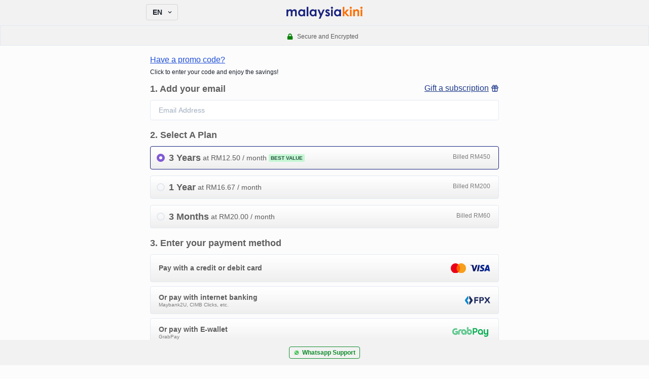

--- FILE ---
content_type: text/html; charset=utf-8
request_url: https://membership.malaysiakini.com/membership/start?lang=en&internal_source=desktop-en-bottom_free_article&sid=519902&utm_source=desktop-en-bottom_free_article
body_size: 11472
content:
<!DOCTYPE html><html><head><meta name="viewport" content="width=device-width,minimum-scale=1,initial-scale=1"/><meta charSet="utf-8"/><link href="https://fonts.googleapis.com/css2?family=Poppins:wght@400;600&amp;display=swap" rel="stylesheet"/><script>
                (function(w,d,s,l,i){w[l]=w[l]||[];w[l].push({'gtm.start':
                new Date().getTime(),event:'gtm.js'});var f=d.getElementsByTagName(s)[0],
                j=d.createElement(s),dl=l!='dataLayer'?'&l='+l:'';j.async=true;j.src=
                'https://www.googletagmanager.com/gtm.js?id='+i+dl;f.parentNode.insertBefore(j,f);
                })(window,document,'script','dataLayer','GTM-MQ96RB4');
              </script><script>
                (function(w,d,s,l,i){w[l]=w[l]||[];w[l].push({'gtm.start':
                new Date().getTime(),event:'gtm.js'});var f=d.getElementsByTagName(s)[0],
                j=d.createElement(s),dl=l!='dataLayer'?'&l='+l:'';j.async=true;j.src=
                'https://www.googletagmanager.com/gtm.js?id='+i+dl;f.parentNode.insertBefore(j,f);
                })(window,document,'script','dataLayer','GTM-WVZP6PD');
              </script><script>
                (function(w,d,s,l,i){w[l]=w[l]||[];w[l].push({'gtm.start':
                new Date().getTime(),event:'gtm.js'});var f=d.getElementsByTagName(s)[0],
                j=d.createElement(s),dl=l!='dataLayer'?'&l='+l:'';j.async=true;j.src=
                'https://www.googletagmanager.com/gtm.js?id='+i+dl;f.parentNode.insertBefore(j,f);
                })(window,document,'script','dataLayer','GTM-WBL5QZT');
              </script><script type="text/javascript" src="https://appleid.cdn-apple.com/appleauth/static/jsapi/appleid/1/en_US/appleid.auth.js"></script><title>Start Malaysiakini Membership</title><link rel="shortcut icon" type="image/png" href="https://static01.malaysiakini.com/desktop/img/apple-touch-icon-76x76.png"/><meta name="title" content="Start Malaysiakini Membership"/><meta name="description" content="Get unlimited access to Malaysiakini now for as low a RM60 for 3 months and support independent journalism."/><meta property="og:type" content="website"/><meta property="og:url" content="https://membership.malaysiakini.com"/><meta property="og:title" content="Start Malaysiakini Membership"/><meta property="og:description" content="Get unlimited access to Malaysiakini now for as low a RM60 for 3 months and support independent journalism."/><meta property="og:image" content="https://static01.malaysiakini.com/desktop/membership_offer.png"/><meta property="twitter:card" content="summary_large_image"/><meta property="twitter:url" content="https://membership.malaysiakini.com"/><meta property="twitter:title" content="Start Malaysiakini Membership"/><meta property="twitter:description" content="Get unlimited access to Malaysiakini now for as low a RM60 for 3 months and support independent journalism."/><meta property="twitter:image" content="https://static01.malaysiakini.com/desktop/membership_offer.png"/><meta name="next-head-count" content="21"/><link rel="preload" href="/_next/static/Ol-u6ujrKC7Q3-nFCCRjK/pages/membership/start.js" as="script"/><link rel="preload" href="/_next/static/Ol-u6ujrKC7Q3-nFCCRjK/pages/_app.js" as="script"/><link rel="preload" href="/_next/static/runtime/webpack-4b444dab214c6491079c.js" as="script"/><link rel="preload" href="/_next/static/chunks/commons.e5891feb6bd9bf33953e.js" as="script"/><link rel="preload" href="/_next/static/runtime/main-04b82d8065b2cba7cb09.js" as="script"/><link rel="preload" href="/_next/static/chunks/styles.e544d71a63e878abbd37.js" as="script"/><link rel="stylesheet" href="/_next/static/css/styles.cc2cbc15.chunk.css"/></head><body><div id="__next"><noscript><iframe src="https://www.googletagmanager.com/ns.html?id=GTM-MQ96RB4" height="0" width="0" style="display:none;visibility:hidden"></iframe></noscript><noscript><iframe src="https://www.googletagmanager.com/ns.html?id=GTM-WVZP6PD" height="0" width="0" style="display:none;visibility:hidden"></iframe></noscript><noscript><iframe src="https://www.googletagmanager.com/ns.html?id=GTM-WBL5QZT" height="0" width="0" style="display:none;visibility:hidden"></iframe></noscript><style data-emotion-css="d6jcgn">html{line-height:1.15;-webkit-text-size-adjust:100%;}body{margin:0;}main{display:block;}h1{font-size:2em;margin:0.67em 0;}hr{box-sizing:content-box;height:0;overflow:visible;}pre{font-family:monospace,monospace;font-size:1em;}a{background-color:transparent;}abbr[title]{border-bottom:none;-webkit-text-decoration:underline;text-decoration:underline;-webkit-text-decoration:underline dotted;-webkit-text-decoration:underline dotted;text-decoration:underline dotted;}b,strong{font-weight:bolder;}code,kbd,samp{font-family:monospace,monospace;font-size:1em;}small{font-size:80%;}sub,sup{font-size:75%;line-height:0;position:relative;vertical-align:baseline;}sub{bottom:-0.25em;}sup{top:-0.5em;}img{border-style:none;}button,input,optgroup,select,textarea{font-family:inherit;font-size:100%;line-height:1.15;margin:0;}button,input{overflow:visible;}button,select{text-transform:none;}button::-moz-focus-inner,[type="button"]::-moz-focus-inner,[type="reset"]::-moz-focus-inner,[type="submit"]::-moz-focus-inner{border-style:none;padding:0;}fieldset{padding:0.35em 0.75em 0.625em;}legend{box-sizing:border-box;color:inherit;display:table;max-width:100%;padding:0;white-space:normal;}progress{vertical-align:baseline;}textarea{overflow:auto;}[type="checkbox"],[type="radio"]{box-sizing:border-box;padding:0;}[type="number"]::-webkit-inner-spin-button,[type="number"]::-webkit-outer-spin-button{-webkit-appearance:none !important;}input[type="number"]{-moz-appearance:textfield;}[type="search"]{-webkit-appearance:textfield;outline-offset:-2px;}[type="search"]::-webkit-search-decoration{-webkit-appearance:none !important;}::-webkit-file-upload-button{-webkit-appearance:button;font:inherit;}details{display:block;}summary{display:list-item;}template{display:none;}[hidden]{display:none !important;}html{box-sizing:border-box;font-family:sans-serif;}*,*::before,*::after{box-sizing:border-box;}blockquote,dl,dd,h1,h2,h3,h4,h5,h6,hr,figure,p,pre{margin:0;}button{background:transparent;padding:0;}fieldset{margin:0;padding:0;}ol,ul{margin:0;padding:0;}html{font-family:-apple-system,BlinkMacSystemFont,"Segoe UI",Helvetica,Arial,sans-serif,"Apple Color Emoji","Segoe UI Emoji","Segoe UI Symbol";line-height:1.5;-webkit-font-smoothing:antialiased;-webkit-text-size-adjust:100%;text-rendering:optimizelegibility;}hr{border-top-width:1px;}img{border-style:solid;}textarea{resize:vertical;}button,[role="button"]{cursor:pointer;}button::-moz-focus-inner{border:0 !important;}table{border-collapse:collapse;}h1,h2,h3,h4,h5,h6{font-size:inherit;font-weight:inherit;}a{color:inherit;-webkit-text-decoration:inherit;text-decoration:inherit;}button,input,optgroup,select,textarea{padding:0;line-height:inherit;color:inherit;}pre,code,kbd,samp{font-family:SFMono-Regular,Menlo,Monaco,Consolas,"Liberation Mono","Courier New",monospace;}img,svg,video,canvas,audio,iframe,embed,object{display:block;vertical-align:middle;}img,video{max-width:100%;height:auto;}html{line-height:1.5;color:#1A202C;}*,*::before,*::after{border-width:0;border-style:solid;border-color:#E2E8F0;}input:-ms-input-placeholder,textarea:-ms-input-placeholder{color:#A0AEC0;}input::-ms-input-placeholder,textarea::-ms-input-placeholder{color:#A0AEC0;}input::-webkit-input-placeholder,textarea::-webkit-input-placeholder{color:#A0AEC0;}input::-moz-placeholder,textarea::-moz-placeholder{color:#A0AEC0;}input:-ms-input-placeholder,textarea:-ms-input-placeholder{color:#A0AEC0;}input::placeholder,textarea::placeholder{color:#A0AEC0;}</style><style data-emotion-css="10ry0pp">.css-10ry0pp{background-color:#F2F2F2;}</style><div class="css-10ry0pp"><style data-emotion-css="1b4lvx9">.css-1b4lvx9{display:-webkit-box;display:-webkit-flex;display:-ms-flexbox;display:flex;-webkit-flex-direction:row;-ms-flex-direction:row;flex-direction:row;height:50px;background-color:#F2F2F2;max-width:720px;margin:0 auto;}</style><div class="css-1b4lvx9"><style data-emotion-css="1tpyvzp">.css-1tpyvzp{width:100px;padding:0.5rem;}</style><div class="css-1tpyvzp"><style data-emotion-css="1hp4lfd">.css-1hp4lfd{border-radius:0.25rem;font-weight:600;display:-webkit-inline-box;display:-webkit-inline-flex;display:-ms-inline-flexbox;display:inline-flex;-webkit-appearance:none;-moz-appearance:none;appearance:none;-webkit-align-items:center;-webkit-box-align:center;-ms-flex-align:center;align-items:center;-webkit-box-pack:center;-webkit-justify-content:center;-ms-flex-pack:center;justify-content:center;-webkit-transition:all 250ms;transition:all 250ms;-webkit-user-select:none;-moz-user-select:none;-ms-user-select:none;user-select:none;position:relative;white-space:nowrap;vertical-align:middle;line-height:1.2;outline:none;height:2rem;min-width:2rem;font-size:0.875rem;padding-left:0.75rem;padding-right:0.75rem;background-color:#EDF2F7;border-width:1px;border-color:#D5D5D5;background:#F2F2F2;}.css-1hp4lfd:hover{background-color:#E2E8F0;}.css-1hp4lfd:focus{box-shadow:0 0 0 3px rgba(66,153,225,0.6);}.css-1hp4lfd:active,.css-1hp4lfd[data-active=true]{background-color:#CBD5E0;}.css-1hp4lfd:disabled,.css-1hp4lfd:disabled:focus,.css-1hp4lfd:disabled:hover,.css-1hp4lfd[aria-disabled=true],.css-1hp4lfd[aria-disabled=true]:focus,.css-1hp4lfd[aria-disabled=true]:hover{opacity:0.4;cursor:not-allowed;box-shadow:none;}</style><button type="button" aria-haspopup="menu" aria-expanded="false" aria-controls="menu-undefined" id="menubutton-undefined" role="button" class="css-1hp4lfd">EN<style data-emotion-css="yyruks">.css-yyruks{width:1em;height:1em;color:currentColor;display:inline-block;vertical-align:middle;margin-right:-0.25rem;margin-left:0.5rem;-webkit-flex-shrink:0;-ms-flex-negative:0;flex-shrink:0;-webkit-backface-visibility:hidden;backface-visibility:hidden;}.css-yyruks:not(:root){overflow:hidden;}</style><svg viewBox="0 0 24 24" focusable="false" role="presentation" aria-hidden="true" class="css-yyruks"><path fill="currentColor" d="M16.59 8.59L12 13.17 7.41 8.59 6 10l6 6 6-6z"></path></svg></button></div><style data-emotion-css="q6pdsz">.css-q6pdsz{display:-webkit-box;display:-webkit-flex;display:-ms-flexbox;display:flex;-webkit-box-pack:center;-webkit-justify-content:center;-ms-flex-pack:center;justify-content:center;-webkit-flex:1;-ms-flex:1;flex:1;}</style><div class="css-q6pdsz"><img src="/mkini-on-white.svg" height="30px" maxWidth="120px" width="150px"/></div><style data-emotion-css="v7v99c">.css-v7v99c{width:100px;}</style><div class="css-v7v99c"></div></div></div><style data-emotion-css="cz8jll">.css-cz8jll{display:-webkit-box;display:-webkit-flex;display:-ms-flexbox;display:flex;-webkit-box-pack:center;-webkit-justify-content:center;-ms-flex-pack:center;justify-content:center;background-color:#F2F2F2;padding:0.5rem;border-width:1px;}</style><div class="css-cz8jll"><style data-emotion-css="uwv22l">.css-uwv22l{display:-webkit-box;display:-webkit-flex;display:-ms-flexbox;display:flex;-webkit-flex-direction:row;-ms-flex-direction:row;flex-direction:row;-webkit-align-items:center;-webkit-box-align:center;-ms-flex-align:center;align-items:center;-webkit-box-pack:center;-webkit-justify-content:center;-ms-flex-pack:center;justify-content:center;font-size:12px;color:rgba(28,28,28,0.7);margin-right:0.5rem;margin-top:0.25rem;}</style><div class="css-uwv22l"><style data-emotion-css="9u48bm">.css-9u48bm{margin-right:0.5rem;}</style><div class="css-9u48bm"><svg stroke="currentColor" fill="currentColor" stroke-width="0" viewBox="0 0 448 512" color="green" style="color:green" height="12" width="12" xmlns="http://www.w3.org/2000/svg"><path d="M400 224h-24v-72C376 68.2 307.8 0 224 0S72 68.2 72 152v72H48c-26.5 0-48 21.5-48 48v192c0 26.5 21.5 48 48 48h352c26.5 0 48-21.5 48-48V272c0-26.5-21.5-48-48-48zm-104 0H152v-72c0-39.7 32.3-72 72-72s72 32.3 72 72v72z"></path></svg></div><div class="css-0">Secure and Encrypted</div></div></div><style data-emotion-css="1egpsk4">.css-1egpsk4{max-width:720px;margin:0 auto;padding:1rem;padding-bottom:5rem;}</style><div class="css-1egpsk4"><style>body, html{
            background: #FCFCFC;
          }</style><style data-emotion-css="j7qwjs">.css-j7qwjs{display:-webkit-box;display:-webkit-flex;display:-ms-flexbox;display:flex;-webkit-flex-direction:column;-ms-flex-direction:column;flex-direction:column;}</style><div class="css-j7qwjs"><div class="block space-y-1 pb-1" mb="2"><a class="text-blue-700 font-medium underline" href="/membership/promo">Have a promo code?</a><div class="text-xs">Click to enter your code and enjoy the savings!</div></div><style data-emotion-css="26q90c">.css-26q90c{display:-webkit-box;display:-webkit-flex;display:-ms-flexbox;display:flex;-webkit-flex-direction:column;-ms-flex-direction:column;flex-direction:column;margin-top:0.5rem;margin-bottom:0.5rem;}</style><div class="css-26q90c"><div class="flex justify-between mb-2" mb="2"><div class="block"><style data-emotion-css="1d62qts">.css-1d62qts{font-size:18px;color:rgba(28,28,28,0.7);font-weight:700;}</style><div class="css-1d62qts">1<!-- -->. <!-- -->Add your email</div></div><a href="/membership/gift" class="text-blue-900 font-medium underline" target="_blank"><div class="flex">Gift a subscription<svg stroke="currentColor" fill="currentColor" stroke-width="0" viewBox="0 0 24 24" class="mt-1 ml-1" height="1em" width="1em" xmlns="http://www.w3.org/2000/svg"><path d="M20 7h-1.209A4.92 4.92 0 0 0 19 5.5C19 3.57 17.43 2 15.5 2c-1.622 0-2.705 1.482-3.404 3.085C11.407 3.57 10.269 2 8.5 2 6.57 2 5 3.57 5 5.5c0 .596.079 1.089.209 1.5H4c-1.103 0-2 .897-2 2v2c0 1.103.897 2 2 2v7c0 1.103.897 2 2 2h12c1.103 0 2-.897 2-2v-7c1.103 0 2-.897 2-2V9c0-1.103-.897-2-2-2zm-4.5-3c.827 0 1.5.673 1.5 1.5C17 7 16.374 7 16 7h-2.478c.511-1.576 1.253-3 1.978-3zM7 5.5C7 4.673 7.673 4 8.5 4c.888 0 1.714 1.525 2.198 3H8c-.374 0-1 0-1-1.5zM4 9h7v2H4V9zm2 11v-7h5v7H6zm12 0h-5v-7h5v7zm-5-9V9.085L13.017 9H20l.001 2H13z"></path></svg></div></a></div><div class="css-j7qwjs"><style data-emotion-css="kjafn5">.css-kjafn5{display:-webkit-box;display:-webkit-flex;display:-ms-flexbox;display:flex;position:relative;}</style><div class="css-kjafn5"><style data-emotion-css="q80eh5">.css-q80eh5{width:100%;display:-webkit-box;display:-webkit-flex;display:-ms-flexbox;display:flex;-webkit-align-items:center;-webkit-box-align:center;-ms-flex-align:center;align-items:center;position:relative;-webkit-transition:all 0.2s;transition:all 0.2s;outline:none;-webkit-appearance:none;-moz-appearance:none;appearance:none;font-size:14px;padding-left:1rem;padding-right:1rem;height:2.5rem;border-radius:0.25rem;border:1px solid;border-color:inherit;background-color:#fff;color:inherit;}.css-q80eh5:hover{border-color:#CBD5E0;}.css-q80eh5:focus{z-index:1;border-color:inherit;box-shadow:0 0 0 1px inherit;}.css-q80eh5:disabled,.css-q80eh5:disabled:focus,.css-q80eh5:disabled:hover,.css-q80eh5[aria-disabled=true],.css-q80eh5[aria-disabled=true]:focus,.css-q80eh5[aria-disabled=true]:hover{opacity:0.4;cursor:not-allowed;}.css-q80eh5[aria-invalid=true]{border-color:#e53e3e;box-shadow:0 0 0 1px #e53e3e;}.css-q80eh5[aria-readonly=true],.css-q80eh5[readonly]{background-color:transparent;box-shadow:none !important;-webkit-user-select:all;-moz-user-select:all;-ms-user-select:all;user-select:all;}</style><input value="" placeholder="Email Address" autoComplete="email" class="css-q80eh5"/></div></div></div><div class="css-26q90c"><div class="flex justify-between mb-2" mb="2"><div class="block"><div class="css-1d62qts">2<!-- -->. <!-- -->Select A Plan</div></div></div><style data-emotion-css="1ofqig9">.css-1ofqig9{display:-webkit-box;display:-webkit-flex;display:-ms-flexbox;display:flex;-webkit-flex-direction:column;-ms-flex-direction:column;flex-direction:column;width:100%;}</style><div class="css-1ofqig9"><style data-emotion-css="1d15bs1">.css-1d15bs1{display:-webkit-box;display:-webkit-flex;display:-ms-flexbox;display:flex;-webkit-flex-direction:row;-ms-flex-direction:row;flex-direction:row;-webkit-align-items:center;-webkit-box-align:center;-ms-flex-align:center;align-items:center;width:100%;border-width:1px;padding:0.5rem;padding-left:0.75rem;padding-right:0.75rem;border-radius:4px;border-color:#1A237E;cursor:pointer;background:linear-gradient(0deg,rgba(128,128,128,0.11) 0%,rgba(255,255,255,1) 100%);margin-bottom:0.75rem;}</style><div class="css-1d15bs1"><style data-emotion-css="ql15kp">.css-ql15kp{display:-webkit-box;display:-webkit-flex;display:-ms-flexbox;display:flex;margin-right:0.5rem;}</style><div class="css-ql15kp"><style data-emotion-css="jwmyb8">.css-jwmyb8{display:-webkit-inline-box;display:-webkit-inline-flex;display:-ms-inline-flexbox;display:inline-flex;vertical-align:top;-webkit-align-items:center;-webkit-box-align:center;-ms-flex-align:center;align-items:center;cursor:pointer;}</style><label class="css-jwmyb8"><style data-emotion-css="1gy22ay">.css-1gy22ay{border:0px;-webkit-clip:rect(0px,0px,0px,0px);clip:rect(0px,0px,0px,0px);height:1px;width:1px;margin:-1px;padding:0px;overflow:hidden;white-space:nowrap;position:absolute;}</style><input type="radio" checked="" class="css-1gy22ay"/><style data-emotion-css="1c3ehjf">.css-1c3ehjf{-webkit-user-select:none;-moz-user-select:none;-ms-user-select:none;user-select:none;border:2px solid;border-radius:9999px;border-color:inherit;-webkit-transition:background-color 120ms,box-shadow 250ms;transition:background-color 120ms,box-shadow 250ms;color:#fff;width:1rem;height:1rem;display:-webkit-inline-box;display:-webkit-inline-flex;display:-ms-inline-flexbox;display:inline-flex;-webkit-align-items:center;-webkit-box-align:center;-ms-flex-align:center;align-items:center;-webkit-box-pack:center;-webkit-justify-content:center;-ms-flex-pack:center;justify-content:center;-webkit-flex-shrink:0;-ms-flex-negative:0;flex-shrink:0;}input[type=radio]:focus + .css-1c3ehjf{box-shadow:0 0 0 3px rgba(66,153,225,0.6);}input[type=radio]:disabled + .css-1c3ehjf{background-color:#EDF2F7;border-color:#EDF2F7;}input[type=radio][aria-invalid=true] + .css-1c3ehjf{border-color:#e53e3e;}input[type=radio]:checked:disabled + .css-1c3ehjf,input[type=radio][aria-checked=mixed]:disabled + .css-1c3ehjf{border-color:#E2E8F0;background-color:#E2E8F0;color:#718096;}.css-1c3ehjf > *{opacity:0;}input[type=radio]:checked + .css-1c3ehjf,input[type=radio][aria-checked=mixed] + .css-1c3ehjf{background-color:#805ad5;border-color:#805ad5;}input[type=radio]:checked + .css-1c3ehjf > *,input[type=radio][aria-checked=mixed] + .css-1c3ehjf > *{opacity:1;}</style><div type="radio" aria-hidden="true" class="css-1c3ehjf"><style data-emotion-css="z7lnx4">.css-z7lnx4{background-color:currentColor;border-radius:9999px;width:50%;height:50%;}</style><span class="css-z7lnx4"></span></div></label></div><style data-emotion-css="e4qb6k">.css-e4qb6k{color:rgba(28,28,28,0.7);margin-right:0.5rem;}</style><div class="h-full font-normal flex items-center justify-center css-e4qb6k"><style data-emotion-css="k008qs">.css-k008qs{display:-webkit-box;display:-webkit-flex;display:-ms-flexbox;display:flex;}</style><div class="justify-center items-center css-k008qs"><div class="text-lg css-0"><strong>3 Years</strong></div><div class="ml-1 text-sm css-0">at RM<!-- -->12.50<!-- --> <!-- -->/ month</div></div><div class="css-0"><style data-emotion-css="1y39whj">.css-1y39whj{display:inline-block;padding-left:0.25rem;padding-right:0.25rem;text-transform:uppercase;font-size:10px;border-radius:0.125rem;font-weight:700;white-space:nowrap;vertical-align:middle;background-color:#c6f6d5;color:#22543d;margin-left:0.25rem;}</style><div class="css-1y39whj">Best Value</div></div></div><style data-emotion-css="1ykh750">.css-1ykh750{display:-webkit-box;display:-webkit-flex;display:-ms-flexbox;display:flex;-webkit-flex-direction:column;-ms-flex-direction:column;flex-direction:column;-webkit-align-items:flex-end;-webkit-box-align:flex-end;-ms-flex-align:flex-end;align-items:flex-end;-webkit-flex:1;-ms-flex:1;flex:1;padding-left:0.25rem;padding-right:0.25rem;}</style><div class="css-1ykh750"><style data-emotion-css="pqwf8f">.css-pqwf8f{font-size:14px;font-weight:700;color:rgba(28,28,28,0.7);margin-bottom:-0.25rem;}</style><div class="css-pqwf8f"></div><style data-emotion-css="1cokkjp">.css-1cokkjp{font-size:12px;color:rgba(28,28,28,0.7);opacity:0.8;}</style><div class="css-1cokkjp">Billed RM450</div></div></div><style data-emotion-css="hpn36w">.css-hpn36w{display:-webkit-box;display:-webkit-flex;display:-ms-flexbox;display:flex;-webkit-flex-direction:row;-ms-flex-direction:row;flex-direction:row;-webkit-align-items:center;-webkit-box-align:center;-ms-flex-align:center;align-items:center;width:100%;border-width:1px;padding:0.5rem;padding-left:0.75rem;padding-right:0.75rem;border-radius:4px;border-color:inherit;cursor:pointer;background:linear-gradient(0deg,rgba(128,128,128,0.11) 0%,rgba(255,255,255,1) 100%);margin-bottom:0.75rem;}</style><div class="css-hpn36w"><div class="css-ql15kp"><label class="css-jwmyb8"><input type="radio" class="css-1gy22ay"/><div type="radio" aria-hidden="true" class="css-1c3ehjf"><span class="css-z7lnx4"></span></div></label></div><div class="h-full font-normal flex items-center justify-center css-e4qb6k"><div class="justify-center items-center css-k008qs"><div class="text-lg css-0"><strong>1 Year</strong></div><div class="ml-1 text-sm css-0">at RM<!-- -->16.67<!-- --> <!-- -->/ month</div></div><div class="css-0"></div></div><div class="css-1ykh750"><div class="css-pqwf8f"></div><div class="css-1cokkjp">Billed RM200</div></div></div><style data-emotion-css="18pcur">.css-18pcur{display:-webkit-box;display:-webkit-flex;display:-ms-flexbox;display:flex;-webkit-flex-direction:row;-ms-flex-direction:row;flex-direction:row;-webkit-align-items:center;-webkit-box-align:center;-ms-flex-align:center;align-items:center;width:100%;border-width:1px;padding:0.5rem;padding-left:0.75rem;padding-right:0.75rem;border-radius:4px;border-color:inherit;cursor:pointer;background:linear-gradient(0deg,rgba(128,128,128,0.11) 0%,rgba(255,255,255,1) 100%);}</style><div class="css-18pcur"><div class="css-ql15kp"><label class="css-jwmyb8"><input type="radio" class="css-1gy22ay"/><div type="radio" aria-hidden="true" class="css-1c3ehjf"><span class="css-z7lnx4"></span></div></label></div><div class="h-full font-normal flex items-center justify-center css-e4qb6k"><div class="justify-center items-center css-k008qs"><div class="text-lg css-0"><strong>3 Months</strong></div><div class="ml-1 text-sm css-0">at RM<!-- -->20.00<!-- --> <!-- -->/ month</div></div><div class="css-0"></div></div><div class="css-1ykh750"><div class="css-pqwf8f"></div><div class="css-1cokkjp">Billed RM60</div></div></div></div></div><div class="css-26q90c"><div class="flex justify-between mb-2" mb="2"><div class="block"><div class="css-1d62qts">3<!-- -->. <!-- -->Enter your payment method</div></div></div><div class="css-j7qwjs"><style data-emotion-css="1fhgowa">.css-1fhgowa{display:-webkit-box;display:-webkit-flex;display:-ms-flexbox;display:flex;-webkit-flex-direction:row;-ms-flex-direction:row;flex-direction:row;-webkit-align-items:center;-webkit-box-align:center;-ms-flex-align:center;align-items:center;border-width:1px;padding:1rem;height:55px;background:linear-gradient(0deg,rgba(128,128,128,0.11) 0%,rgba(255,255,255,1) 100%);border-radius:4px;font-weight:700;color:rgba(28,28,28,0.7);cursor:pointer;margin-bottom:0.5rem;}</style><div class="css-1fhgowa"><style data-emotion-css="1abu0tf">.css-1abu0tf{font-size:14px;-webkit-flex:1;-ms-flex:1;flex:1;margin-right:0.5rem;}</style><div class="css-1abu0tf">Pay with a credit or debit card</div><style data-emotion-css="u4p24i">.css-u4p24i{display:-webkit-box;display:-webkit-flex;display:-ms-flexbox;display:flex;-webkit-flex-direction:row;-ms-flex-direction:row;flex-direction:row;-webkit-align-items:center;-webkit-box-align:center;-ms-flex-align:center;align-items:center;}</style><div class="css-u4p24i"><style data-emotion-css="9u48bm">.css-9u48bm{margin-right:0.5rem;}</style><div class="css-9u48bm"><img width="30px" src="[data-uri]"/></div><div class="css-0"><img width="40px" src="/_next/static/images/visa-logo-e0493f67ae9d4f821c51303d0b2e4812.svg"/></div></div></div><style data-emotion-css="1l6rfzm">.css-1l6rfzm{display:-webkit-box;display:-webkit-flex;display:-ms-flexbox;display:flex;-webkit-flex-direction:row;-ms-flex-direction:row;flex-direction:row;-webkit-align-items:center;-webkit-box-align:center;-ms-flex-align:center;align-items:center;border-width:1px;padding:1rem;height:55px;background:linear-gradient(0deg,rgba(128,128,128,0.11) 0%,rgba(255,255,255,1) 100%);border-radius:4px;cursor:pointer;margin-bottom:0.5rem;}</style><div class="css-1l6rfzm"><style data-emotion-css="mgazml">.css-mgazml{display:-webkit-box;display:-webkit-flex;display:-ms-flexbox;display:flex;-webkit-flex-direction:column;-ms-flex-direction:column;flex-direction:column;-webkit-flex:1;-ms-flex:1;flex:1;margin-right:0.5rem;}</style><div class="css-mgazml"><style data-emotion-css="1ueglhb">.css-1ueglhb{font-size:14px;-webkit-flex:1;-ms-flex:1;flex:1;font-weight:700;color:rgba(28,28,28,0.7);margin-bottom:-0.25rem;}</style><div class="css-1ueglhb">Or pay with internet banking</div><style data-emotion-css="1m4532d">.css-1m4532d{font-size:10px;color:rgba(28,28,28,0.7);opacity:0.8;}</style><div class="css-1m4532d">Maybank2U, CIMB Clicks, etc.</div></div><div class="css-u4p24i"><div class="css-0"><img width="50px" src="[data-uri]"/></div></div></div><div class="css-1l6rfzm"><div class="css-mgazml"><div class="css-1ueglhb">Or pay with E-wallet</div><div class="css-1m4532d">GrabPay</div></div><div class="css-u4p24i"><div class="css-0"><img width="80px" src="[data-uri]"/></div></div></div></div></div><div class="css-26q90c"><div class="flex justify-between mb-2" mb="2"><div class="block"><div class="css-1d62qts">4<!-- -->. <!-- -->Review today&#x27;s total</div></div></div><style data-emotion-css="1wy4mnh">.css-1wy4mnh{display:-webkit-box;display:-webkit-flex;display:-ms-flexbox;display:flex;-webkit-flex-direction:row;-ms-flex-direction:row;flex-direction:row;-webkit-align-items:flex-end;-webkit-box-align:flex-end;-ms-flex-align:flex-end;align-items:flex-end;color:rgba(28,28,28,0.7);}</style><div class="css-1wy4mnh"><div class="css-9u48bm"><style data-emotion-css="1xt911l">.css-1xt911l{font-size:30px;line-height:1.25;font-weight:500;font-family:-apple-system,BlinkMacSystemFont,"Segoe UI",Helvetica,Arial,sans-serif,"Apple Color Emoji","Segoe UI Emoji","Segoe UI Symbol";}</style><h2 class="css-1xt911l">RM <!-- -->450<!-- -->.00</h2></div><style data-emotion-css="mqwsmd">.css-mqwsmd{font-size:14px;color:rgba(28,28,28,0.7);margin-bottom:0.25rem;}</style><div class="css-mqwsmd">3 Years Subscription</div></div></div><div class="css-j7qwjs"><style data-emotion-css="o2vcs9">.css-o2vcs9{border-radius:4px;font-weight:700;display:-webkit-box;display:-webkit-flex;display:-ms-flexbox;display:flex;-webkit-appearance:none;-moz-appearance:none;appearance:none;-webkit-align-items:center;-webkit-box-align:center;-ms-flex-align:center;align-items:center;-webkit-box-pack:center;-webkit-justify-content:center;-ms-flex-pack:center;justify-content:center;-webkit-transition:all 250ms;transition:all 250ms;-webkit-user-select:none;-moz-user-select:none;-ms-user-select:none;user-select:none;position:relative;white-space:nowrap;vertical-align:middle;line-height:1.2;outline:none;height:55px;min-width:2.5rem;font-size:1rem;padding-left:1rem;padding-right:1rem;background-color:#EDF2F7;color:rgba(28,28,28,0.7);background:#F0EFEF;box-shadow:none;cursor:pointer;}.css-o2vcs9:hover{background-color:#E2E8F0;}.css-o2vcs9:focus{box-shadow:0 0 0 3px rgba(66,153,225,0.6);}.css-o2vcs9:active,.css-o2vcs9[data-active=true]{background-color:#CBD5E0;}.css-o2vcs9:disabled,.css-o2vcs9:disabled:focus,.css-o2vcs9:disabled:hover,.css-o2vcs9[aria-disabled=true],.css-o2vcs9[aria-disabled=true]:focus,.css-o2vcs9[aria-disabled=true]:hover{opacity:0.4;cursor:not-allowed;box-shadow:none;}</style><button aria-disabled="false" type="button" class="css-o2vcs9">Start your subscription</button></div><style data-emotion-css="caqc7d">.css-caqc7d{font-size:14px;color:rgba(28,28,28,0.7);margin-top:1rem;}</style><div class="css-caqc7d">By subcribing, you agree to the our <!-- --> <a style="text-decoration:underline" href="https://about.malaysiakini.com/terms-of-service/" target="_blank">Terms of Service</a> <!-- -->and<!-- --> <a style="text-decoration:underline" href="https://about.malaysiakini.com/privacy-policy/" target="_blank">Privacy Policy</a><style data-emotion-css="110ves7">.css-110ves7{margin-top:2rem;color:#3182ce;-webkit-text-decoration:underline;text-decoration:underline;}</style><div class="css-110ves7"><a href="https://www.malaysiakini.com/en">Back to Malaysiakini</a></div></div><div class="css-0"><style data-emotion-css="pqgq13">.css-pqgq13{display:-webkit-box;display:-webkit-flex;display:-ms-flexbox;display:flex;-webkit-align-items:center;-webkit-box-align:center;-ms-flex-align:center;align-items:center;-webkit-box-pack:center;-webkit-justify-content:center;-ms-flex-pack:center;justify-content:center;height:50px;background-color:#F2F2F2;position:fixed;bottom:0;width:100%;left:0;}</style><div class="css-pqgq13"><style data-emotion-css="ovqjgp">.css-ovqjgp{border-radius:0.25rem;font-weight:600;display:-webkit-inline-box;display:-webkit-inline-flex;display:-ms-inline-flexbox;display:inline-flex;-webkit-appearance:none;-moz-appearance:none;appearance:none;-webkit-align-items:center;-webkit-box-align:center;-ms-flex-align:center;align-items:center;-webkit-box-pack:center;-webkit-justify-content:center;-ms-flex-pack:center;justify-content:center;-webkit-transition:all 250ms;transition:all 250ms;-webkit-user-select:none;-moz-user-select:none;-ms-user-select:none;user-select:none;position:relative;white-space:nowrap;vertical-align:middle;line-height:1.2;outline:none;height:1.5rem;min-width:1.5rem;font-size:0.75rem;padding-left:0.5rem;padding-right:0.5rem;border:1px solid;border-color:#118D2D;color:#118D2D;}.css-ovqjgp:hover{background-color:#EDF2F7;}.css-ovqjgp:focus{box-shadow:0 0 0 3px rgba(66,153,225,0.6);}.css-ovqjgp:active,.css-ovqjgp[data-active=true]{background-color:#E2E8F0;}.css-ovqjgp:disabled,.css-ovqjgp:disabled:focus,.css-ovqjgp:disabled:hover,.css-ovqjgp[aria-disabled=true],.css-ovqjgp[aria-disabled=true]:focus,.css-ovqjgp[aria-disabled=true]:hover{opacity:0.4;cursor:not-allowed;box-shadow:none;}</style><a type="button" href="https://wa.link/53sf4k" target="_blank" class="css-ovqjgp"><img src="/_next/static/images/whatsapp_green_small-5deca9f006ea5ddb1f109f29bb8e5c13.svg" height="10px" style="margin-right:5px"/> <!-- -->Whatsapp Support</a></div></div></div></div></div><script id="__NEXT_DATA__" type="application/json">{"dataManager":"[]","props":{"pageProps":{"plans":{"TTZ3WqzmpbAtY9tZiaUe":{"id":"TTZ3WqzmpbAtY9tZiaUe","price":450,"displayPrice":12.5,"label":"3 Years","recurId":null,"en":{"title":"3 Years","subtitle":"Billed RM450","subtitlePromo":"Billed for first 3 years at RM"},"my":{"title":"3 Tahun","subtitle":"Bayaran RM450","subtitlePromo":"Bayaran 3 tahun pertama sebanyak RM"},"zh":{"title":"3年","subtitle":"一次繳 RM450","subtitlePromo":"首3年支付RM"},"isBestValue":true,"isApprox":true},"8L03oBNsCiVDmPb4JMNN":{"id":"8L03oBNsCiVDmPb4JMNN","price":200,"displayPrice":16.67,"label":"1 Year","recurId":"nJ5hLWL5j3g0CVkmkLJX","en":{"title":"1 Year","subtitle":"Billed RM200","subtitlePromo":"Billed for first year at RM"},"my":{"title":"1 Tahun","subtitle":"Bayaran RM200","subtitlePromo":"Bayaran tahun pertama sebanyak RM"},"zh":{"title":"1年","subtitle":"一次繳RM200","subtitlePromo":"每年支付RM"},"isBestValue":false,"isApprox":true,"promoAmount":"20.00","roundedPromoAmount":20,"decRoundedPromoAmount":"20.00"},"xYPNfXl5CbSszteRUnvB":{"id":"xYPNfXl5CbSszteRUnvB","price":60,"displayPrice":20,"label":"3 Months","recurId":"lsXwPOpf86tMoDZ3oUzv","en":{"title":"3 Months","subtitle":"Billed RM60","subtitlePromo":"Billed for first 3 months at RM"},"my":{"title":"3 Bulan","subtitle":"Bayaran RM60","subtitlePromo":"Bayaran 3 bulan pertama sebanyak RM"},"zh":{"title":"3个月","subtitle":"一次缴RM60","subtitlePromo":"首3个月支付RM"},"isBestValue":false,"isApprox":false,"promoAmount":"10.00","roundedPromoAmount":10,"decRoundedPromoAmount":"10.00"}},"defaultPlan":"TTZ3WqzmpbAtY9tZiaUe","flow":"membership","language":"en","lang":"en","redirectUrl":"https://www.malaysiakini.com","user":null,"stripeClientId":"pk_live_uXPpRAvnUcva8jgKTP3SdPKD00qSbvwb7o","story_sid":"519902","internal_source":"desktop-en-bottom_free_article"}},"page":"/membership/start","query":{"plans":{"TTZ3WqzmpbAtY9tZiaUe":{"id":"TTZ3WqzmpbAtY9tZiaUe","price":450,"displayPrice":12.5,"label":"3 Years","recurId":null,"en":{"title":"3 Years","subtitle":"Billed RM450","subtitlePromo":"Billed for first 3 years at RM"},"my":{"title":"3 Tahun","subtitle":"Bayaran RM450","subtitlePromo":"Bayaran 3 tahun pertama sebanyak RM"},"zh":{"title":"3年","subtitle":"一次繳 RM450","subtitlePromo":"首3年支付RM"},"isBestValue":true,"isApprox":true},"8L03oBNsCiVDmPb4JMNN":{"id":"8L03oBNsCiVDmPb4JMNN","price":200,"displayPrice":16.67,"label":"1 Year","recurId":"nJ5hLWL5j3g0CVkmkLJX","en":{"title":"1 Year","subtitle":"Billed RM200","subtitlePromo":"Billed for first year at RM"},"my":{"title":"1 Tahun","subtitle":"Bayaran RM200","subtitlePromo":"Bayaran tahun pertama sebanyak RM"},"zh":{"title":"1年","subtitle":"一次繳RM200","subtitlePromo":"每年支付RM"},"isBestValue":false,"isApprox":true,"promoAmount":"20.00","roundedPromoAmount":20,"decRoundedPromoAmount":"20.00"},"xYPNfXl5CbSszteRUnvB":{"id":"xYPNfXl5CbSszteRUnvB","price":60,"displayPrice":20,"label":"3 Months","recurId":"lsXwPOpf86tMoDZ3oUzv","en":{"title":"3 Months","subtitle":"Billed RM60","subtitlePromo":"Billed for first 3 months at RM"},"my":{"title":"3 Bulan","subtitle":"Bayaran RM60","subtitlePromo":"Bayaran 3 bulan pertama sebanyak RM"},"zh":{"title":"3个月","subtitle":"一次缴RM60","subtitlePromo":"首3个月支付RM"},"isBestValue":false,"isApprox":false,"promoAmount":"10.00","roundedPromoAmount":10,"decRoundedPromoAmount":"10.00"}},"defaultPlan":"TTZ3WqzmpbAtY9tZiaUe","flow":"membership","language":"en","lang":"en","redirectUrl":"https://www.malaysiakini.com","user":null,"stripeClientId":"pk_live_uXPpRAvnUcva8jgKTP3SdPKD00qSbvwb7o","story_sid":"519902","internal_source":"desktop-en-bottom_free_article"},"buildId":"Ol-u6ujrKC7Q3-nFCCRjK","runtimeConfig":{"STRIPE_CLIENT_ID":"pk_live_uXPpRAvnUcva8jgKTP3SdPKD00qSbvwb7o","CURRENT_HOST":"https://membership.malaysiakini.com"}}</script><script async="" data-next-page="/membership/start" src="/_next/static/Ol-u6ujrKC7Q3-nFCCRjK/pages/membership/start.js"></script><script async="" data-next-page="/_app" src="/_next/static/Ol-u6ujrKC7Q3-nFCCRjK/pages/_app.js"></script><script src="/_next/static/runtime/webpack-4b444dab214c6491079c.js" async=""></script><script src="/_next/static/chunks/commons.e5891feb6bd9bf33953e.js" async=""></script><script src="/_next/static/runtime/main-04b82d8065b2cba7cb09.js" async=""></script><script src="/_next/static/chunks/styles.e544d71a63e878abbd37.js" async=""></script></body></html>

--- FILE ---
content_type: image/svg+xml
request_url: https://membership.malaysiakini.com/mkini-on-white.svg
body_size: 880
content:
<svg xmlns="http://www.w3.org/2000/svg" width="135.024" height="21.306" viewBox="0 0 135.024 21.306"><defs><style>.a{fill:#1a237e;}.b{fill:#ff6f00;}</style></defs><g transform="translate(-7746 -951)"><path class="a" d="M4.2,20.319H7.208V21.7a5.63,5.63,0,0,1,1.7-1.274A4.841,4.841,0,0,1,10.96,20a3.62,3.62,0,0,1,2.017.566,3.964,3.964,0,0,1,1.451,1.593,4.737,4.737,0,0,1,1.77-1.593A4.992,4.992,0,0,1,18.463,20a4.419,4.419,0,0,1,2.265.6,3.443,3.443,0,0,1,1.38,1.557,8.229,8.229,0,0,1,.425,3.115v7.043H19.49V26.229a5.505,5.505,0,0,0-.5-2.761,1.717,1.717,0,0,0-1.522-.708,2.283,2.283,0,0,0-1.38.425,2.625,2.625,0,0,0-.92,1.2,7.359,7.359,0,0,0-.283,2.513v5.415H11.916v-5.8a7.615,7.615,0,0,0-.248-2.336,1.83,1.83,0,0,0-.708-1.062,1.8,1.8,0,0,0-1.133-.354,2.234,2.234,0,0,0-1.38.46,2.551,2.551,0,0,0-.92,1.239,7.408,7.408,0,0,0-.319,2.548v5.344H4.2Z" transform="translate(7741.8 935.601)"/><path class="a" d="M72.114,20.254h3.008v12H72.114V30.978a5.822,5.822,0,0,1-1.77,1.2,4.957,4.957,0,0,1-1.911.354A5.357,5.357,0,0,1,64.4,30.73a6.285,6.285,0,0,1-1.7-4.495,6.5,6.5,0,0,1,1.628-4.566,5.264,5.264,0,0,1,4-1.77,4.912,4.912,0,0,1,2.017.425,5.234,5.234,0,0,1,1.734,1.239v-1.31Zm-3.15,2.477a3.078,3.078,0,0,0-2.336.991,3.629,3.629,0,0,0-.92,2.548,3.558,3.558,0,0,0,.956,2.548,3.207,3.207,0,0,0,4.636,0,3.563,3.563,0,0,0,.92-2.584,3.691,3.691,0,0,0-.92-2.548A2.948,2.948,0,0,0,68.965,22.731Z" transform="translate(7704.005 935.666)"/><path class="a" d="M105.5,7.8h3.008V24.435H105.5Z" transform="translate(7676.353 943.483)"/><path class="a" d="M129.514,20.254h3.008v12h-3.008V30.978a5.823,5.823,0,0,1-1.77,1.2,4.957,4.957,0,0,1-1.911.354A5.357,5.357,0,0,1,121.8,30.73a6.285,6.285,0,0,1-1.7-4.495,6.5,6.5,0,0,1,1.628-4.566,5.264,5.264,0,0,1,4-1.77,4.912,4.912,0,0,1,2.017.425,5.234,5.234,0,0,1,1.734,1.239v-1.31Zm-3.15,2.477a3.078,3.078,0,0,0-2.336.991,3.629,3.629,0,0,0-.92,2.548,3.558,3.558,0,0,0,.956,2.548,3.207,3.207,0,0,0,4.636,0,3.563,3.563,0,0,0,.92-2.584,3.691,3.691,0,0,0-.92-2.548A2.948,2.948,0,0,0,126.365,22.731Z" transform="translate(7666.92 935.666)"/><path class="a" d="M160.1,20.9h3.079l3.115,7.539,3.433-7.539h3.079l-7.5,16.387h-3.115l2.477-5.274Z" transform="translate(7641.078 935.02)"/><path class="a" d="M206.482,22.082l-1.876,1.876a3.185,3.185,0,0,0-2.053-1.133,1.2,1.2,0,0,0-.779.212.672.672,0,0,0-.283.531.745.745,0,0,0,.177.46,3.417,3.417,0,0,0,.885.566l1.1.566a6.6,6.6,0,0,1,2.407,1.77,3.555,3.555,0,0,1,.637,2.088,3.438,3.438,0,0,1-1.168,2.654,4.525,4.525,0,0,1-3.15,1.062,4.945,4.945,0,0,1-4.176-2.053l1.84-2.017a4.14,4.14,0,0,0,1.239.991,2.76,2.76,0,0,0,1.274.389,1.611,1.611,0,0,0,.956-.283.809.809,0,0,0,.354-.672c0-.46-.425-.92-1.31-1.345l-1.026-.5c-1.947-.991-2.9-2.194-2.9-3.681a3.158,3.158,0,0,1,1.1-2.442,4,4,0,0,1,2.8-1.026,5.111,5.111,0,0,1,2.194.5A4.491,4.491,0,0,1,206.482,22.082Z" transform="translate(7616.462 935.536)"/><path class="a" d="M228.747,7a1.741,1.741,0,0,1,1.345.566,1.965,1.965,0,0,1,0,2.761,1.793,1.793,0,0,1-1.345.566,1.87,1.87,0,0,1-1.38-.566,1.894,1.894,0,0,1-.566-1.416,1.741,1.741,0,0,1,.566-1.345A1.87,1.87,0,0,1,228.747,7Zm-1.522,4.92h3.008v12h-3.008Z" transform="translate(7597.984 944)"/><path class="a" d="M252.115,20.254h3.008v12h-3.008V30.978a5.823,5.823,0,0,1-1.77,1.2,4.957,4.957,0,0,1-1.911.354A5.357,5.357,0,0,1,244.4,30.73a6.285,6.285,0,0,1-1.7-4.495,6.505,6.505,0,0,1,1.628-4.566,5.264,5.264,0,0,1,4-1.77,4.912,4.912,0,0,1,2.017.425,5.234,5.234,0,0,1,1.734,1.239v-1.31Zm-3.185,2.477a3.078,3.078,0,0,0-2.336.991,3.629,3.629,0,0,0-.92,2.548,3.558,3.558,0,0,0,.956,2.548,3.207,3.207,0,0,0,4.636,0,3.563,3.563,0,0,0,.92-2.584,3.691,3.691,0,0,0-.92-2.548A2.948,2.948,0,0,0,248.929,22.731Z" transform="translate(7587.712 935.666)"/><path class="b" d="M286.4,7.8h3.008v9.591l4.424-4.955h3.787l-5.167,5.734,5.8,6.265H294.5l-5.1-5.521v5.521H286.4Z" transform="translate(7559.479 943.483)"/><path class="b" d="M323.147,7a1.741,1.741,0,0,1,1.345.566,1.965,1.965,0,0,1,0,2.761,1.793,1.793,0,0,1-1.345.566,1.87,1.87,0,0,1-1.38-.566,1.894,1.894,0,0,1-.566-1.416,1.741,1.741,0,0,1,.566-1.345A1.927,1.927,0,0,1,323.147,7Zm-1.487,4.92h3.008v12H321.66Z" transform="translate(7536.995 944)"/><path class="b" d="M338.7,20.319h3.008v1.239a7.327,7.327,0,0,1,1.84-1.2,4.866,4.866,0,0,1,1.7-.354,3.968,3.968,0,0,1,4.106,4.389v7.928H346.38V27.079a15.981,15.981,0,0,0-.177-2.867,2.045,2.045,0,0,0-.672-1.062,1.834,1.834,0,0,0-1.168-.354,2.256,2.256,0,0,0-1.557.6,3.423,3.423,0,0,0-.92,1.7,15.559,15.559,0,0,0-.142,2.442v4.813h-3.008V20.319Z" transform="translate(7525.689 935.601)"/><path class="b" d="M376.747,7a1.741,1.741,0,0,1,1.345.566,1.965,1.965,0,0,1,0,2.761,1.793,1.793,0,0,1-1.345.566,1.87,1.87,0,0,1-1.38-.566,1.894,1.894,0,0,1-.566-1.416,1.741,1.741,0,0,1,.566-1.345A1.927,1.927,0,0,1,376.747,7Zm-1.487,4.92h3.008v12H375.26Z" transform="translate(7502.366 944)"/></g></svg>

--- FILE ---
content_type: text/plain
request_url: https://www.google-analytics.com/j/collect?v=1&_v=j102&a=1348284817&t=event&ni=1&cu=MYR&_s=1&dl=https%3A%2F%2Fmembership.malaysiakini.com%2Fmembership%2Fstart%3Flang%3Den%26internal_source%3Ddesktop-en-bottom_free_article%26sid%3D519902%26utm_source%3Ddesktop-en-bottom_free_article&ul=en-us%40posix&dt=Start%20Malaysiakini%20Membership&sr=1280x720&vp=1280x720&ec=EEC&ea=Product%20Impression&el=Start%20Malaysiakini%20Membership&_u=aGBAAEALAAAAACAMI~&jid=276216759&gjid=35746866&cid=512872516.1762813133&tid=UA-188658795-1&_gid=102355958.1762813133&_r=1&_slc=1&gtm=45He5b60n81WBL5QZTv839569200za200zd839569200&gcd=13l3l3l3l1l1&dma=0&tag_exp=101509157~103116026~103200004~103233427~104527906~104528501~104684208~104684211~115583767~115938465~115938469~116217636~116217638~116424828&il1nm=Normal%20Packages&il1pi1nm=3%20Years&il1pi1id=TTZ3WqzmpbAtY9tZiaUe&il1pi1pr=450&il1pi1br=Malaysiakini&il1pi1ca=Subscription&il1pi1va=3%20Years&il1pi1ps=1&il1pi2nm=1%20Year&il1pi2id=8L03oBNsCiVDmPb4JMNN&il1pi2pr=200&il1pi2br=Malaysiakini&il1pi2ca=Subscription&il1pi2va=1%20Year&il1pi2ps=2&il1pi3nm=3%20Months&il1pi3id=xYPNfXl5CbSszteRUnvB&il1pi3pr=60&il1pi3br=Malaysiakini&il1pi3ca=Subscription&il1pi3va=3%20Months&il1pi3ps=3&z=803703089
body_size: -454
content:
2,cG-5757MF6PB7

--- FILE ---
content_type: application/javascript; charset=UTF-8
request_url: https://membership.malaysiakini.com/_next/static/Ol-u6ujrKC7Q3-nFCCRjK/pages/_app.js
body_size: 5583
content:
(window.webpackJsonp=window.webpackJsonp||[]).push([[3],{"1TCz":function(e,t,n){"use strict";n.r(t);var r=n("ln6h"),o=n.n(r),a=n("zrwo"),i=n("O40h"),u=n("q1tI"),c=n.n(u),s=(n("uXJ4"),n("8Bbg")),l=n.n(s),p=n("8Kt/"),f=n.n(p),d=n("nOHt"),m=function(e){window.dataLayer.push({event:"pageview",page:e})},y=function(e){var t=e.children,n=Object(d.useRouter)();return Object(u.useEffect)(function(){return n.events.on("routeChangeComplete",m),function(){n.events.off("routeChangeComplete",m)}},[n.events]),t},h=n("eWwy"),g=n("v4r+"),v=n("yLiY"),w=n.n(v),b=c.a.createElement,E=function(e){var t=e.Component,n=e.pageProps;Object(u.useEffect)(function(){console.log("=== app.js useEffect ===")},[]);var r=w()().publicRuntimeConfig,o=Object(g.a)(r.STRIPE_CLIENT_ID);return b(c.a.Fragment,null,b(f.a,null,b("link",{href:"https://fonts.googleapis.com/css2?family=Poppins:wght@400;600&display=swap",rel:"stylesheet"}),b("script",{dangerouslySetInnerHTML:{__html:"\n                (function(w,d,s,l,i){w[l]=w[l]||[];w[l].push({'gtm.start':\n                new Date().getTime(),event:'gtm.js'});var f=d.getElementsByTagName(s)[0],\n                j=d.createElement(s),dl=l!='dataLayer'?'&l='+l:'';j.async=true;j.src=\n                'https://www.googletagmanager.com/gtm.js?id='+i+dl;f.parentNode.insertBefore(j,f);\n                })(window,document,'script','dataLayer','".concat("GTM-MQ96RB4","');\n              ")}}),b("script",{dangerouslySetInnerHTML:{__html:"\n                (function(w,d,s,l,i){w[l]=w[l]||[];w[l].push({'gtm.start':\n                new Date().getTime(),event:'gtm.js'});var f=d.getElementsByTagName(s)[0],\n                j=d.createElement(s),dl=l!='dataLayer'?'&l='+l:'';j.async=true;j.src=\n                'https://www.googletagmanager.com/gtm.js?id='+i+dl;f.parentNode.insertBefore(j,f);\n                })(window,document,'script','dataLayer','GTM-WVZP6PD');\n              "}}),b("script",{dangerouslySetInnerHTML:{__html:"\n                (function(w,d,s,l,i){w[l]=w[l]||[];w[l].push({'gtm.start':\n                new Date().getTime(),event:'gtm.js'});var f=d.getElementsByTagName(s)[0],\n                j=d.createElement(s),dl=l!='dataLayer'?'&l='+l:'';j.async=true;j.src=\n                'https://www.googletagmanager.com/gtm.js?id='+i+dl;f.parentNode.insertBefore(j,f);\n                })(window,document,'script','dataLayer','GTM-WBL5QZT');\n              "}}),b("script",{type:"text/javascript",src:"https://appleid.cdn-apple.com/appleauth/static/jsapi/appleid/1/en_US/appleid.auth.js"})),b(y,null,b("noscript",null,b("iframe",{src:"https://www.googletagmanager.com/ns.html?id=".concat("GTM-MQ96RB4"),height:"0",width:"0",style:{display:"none",visibility:"hidden"}})),b("noscript",null,b("iframe",{src:"https://www.googletagmanager.com/ns.html?id=GTM-WVZP6PD",height:"0",width:"0",style:{display:"none",visibility:"hidden"}})),b("noscript",null,b("iframe",{src:"https://www.googletagmanager.com/ns.html?id=GTM-WBL5QZT",height:"0",width:"0",style:{display:"none",visibility:"hidden"}})),b(h.Elements,{stripe:o,options:{fonts:[{cssSrc:"https://fonts.googleapis.com/css2?family=Roboto:wght@500&display=swap"}]}},b(t,n))))};E.getInitialProps=function(){var e=Object(i.a)(o.a.mark(function e(t){var n;return o.a.wrap(function(e){for(;;)switch(e.prev=e.next){case 0:return e.next=2,l.a.getInitialProps(t);case 2:return n=e.sent,e.abrupt("return",Object(a.a)({},n));case 4:case"end":return e.stop()}},e)}));return function(t){return e.apply(this,arguments)}}();t.default=E},"4mXO":function(e,t,n){e.exports=n("7TPF")},"7TPF":function(e,t,n){n("AUvm"),e.exports=n("WEpk").Object.getOwnPropertySymbols},"8Bbg":function(e,t,n){e.exports=n("B5Ud")},B5Ud:function(e,t,n){"use strict";var r=n("/HRN"),o=n("WaGi"),a=n("ZDA2"),i=n("/+P4"),u=n("N9n2"),c=n("ln6h"),s=n("KI45");t.__esModule=!0,t.Container=function(e){0;return e.children},t.createUrl=w,t.default=void 0;var l=s(n("htGi")),p=s(n("+oT+")),f=s(n("q1tI")),d=s(n("lgD3")),m=n("g/15");t.AppInitialProps=m.AppInitialProps;var y=n("nOHt");function h(e){return g.apply(this,arguments)}function g(){return(g=(0,p.default)(c.mark(function e(t){var n,r,o;return c.wrap(function(e){for(;;)switch(e.prev=e.next){case 0:return n=t.Component,r=t.ctx,e.next=3,(0,m.loadGetInitialProps)(n,r);case 3:return o=e.sent,e.abrupt("return",{pageProps:o});case 5:case"end":return e.stop()}},e)}))).apply(this,arguments)}var v=function(e){function t(){return r(this,t),a(this,i(t).apply(this,arguments))}return u(t,e),o(t,[{key:"getChildContext",value:function(){return{router:(0,y.makePublicRouterInstance)(this.props.router)}}},{key:"componentDidCatch",value:function(e,t){throw e}},{key:"render",value:function(){var e=this.props,t=e.router,n=e.Component,r=e.pageProps,o=w(t);return f.default.createElement(n,(0,l.default)({},r,{url:o}))}}]),t}(f.default.Component);function w(e){var t=e.pathname,n=e.asPath,r=e.query;return{get query(){return r},get pathname(){return t},get asPath(){return n},back:function(){e.back()},push:function(t,n){return e.push(t,n)},pushTo:function(t,n){var r=n?t:"",o=n||t;return e.push(r,o)},replace:function(t,n){return e.replace(t,n)},replaceTo:function(t,n){var r=n?t:"",o=n||t;return e.replace(r,o)}}}t.default=v,v.childContextTypes={router:d.default.object},v.origGetInitialProps=h,v.getInitialProps=h},GcxT:function(e,t,n){(window.__NEXT_P=window.__NEXT_P||[]).push(["/_app",function(){return n("1TCz")}])},eWwy:function(e,t,n){!function(e,t){"use strict";function n(e,t){var n=Object.keys(e);if(Object.getOwnPropertySymbols){var r=Object.getOwnPropertySymbols(e);t&&(r=r.filter(function(t){return Object.getOwnPropertyDescriptor(e,t).enumerable})),n.push.apply(n,r)}return n}function r(e){for(var t=1;t<arguments.length;t++){var r=null!=arguments[t]?arguments[t]:{};t%2?n(Object(r),!0).forEach(function(t){a(e,t,r[t])}):Object.getOwnPropertyDescriptors?Object.defineProperties(e,Object.getOwnPropertyDescriptors(r)):n(Object(r)).forEach(function(t){Object.defineProperty(e,t,Object.getOwnPropertyDescriptor(r,t))})}return e}function o(e){return(o="function"===typeof Symbol&&"symbol"===typeof Symbol.iterator?function(e){return typeof e}:function(e){return e&&"function"===typeof Symbol&&e.constructor===Symbol&&e!==Symbol.prototype?"symbol":typeof e})(e)}function a(e,t,n){return t in e?Object.defineProperty(e,t,{value:n,enumerable:!0,configurable:!0,writable:!0}):e[t]=n,e}function i(e,t){return function(e){if(Array.isArray(e))return e}(e)||function(e,t){var n=e&&("undefined"!==typeof Symbol&&e[Symbol.iterator]||e["@@iterator"]);if(null!=n){var r,o,a=[],i=!0,u=!1;try{for(n=n.call(e);!(i=(r=n.next()).done)&&(a.push(r.value),!t||a.length!==t);i=!0);}catch(c){u=!0,o=c}finally{try{i||null==n.return||n.return()}finally{if(u)throw o}}return a}}(e,t)||function(e,t){if(e){if("string"===typeof e)return u(e,t);var n=Object.prototype.toString.call(e).slice(8,-1);return"Object"===n&&e.constructor&&(n=e.constructor.name),"Map"===n||"Set"===n?Array.from(e):"Arguments"===n||/^(?:Ui|I)nt(?:8|16|32)(?:Clamped)?Array$/.test(n)?u(e,t):void 0}}(e,t)||function(){throw new TypeError("Invalid attempt to destructure non-iterable instance.\nIn order to be iterable, non-array objects must have a [Symbol.iterator]() method.")}()}function u(e,t){(null==t||t>e.length)&&(t=e.length);for(var n=0,r=new Array(t);n<t;n++)r[n]=e[n];return r}t=t&&Object.prototype.hasOwnProperty.call(t,"default")?t.default:t;var c="SECRET_DO_NOT_PASS_THIS_OR_YOU_WILL_BE_FIRED";function s(){}function l(){}l.resetWarningCache=s;var p=function(e,t){return e(t={exports:{}},t.exports),t.exports}(function(e){e.exports=function(){function e(e,t,n,r,o,a){if(a!==c){var i=new Error("Calling PropTypes validators directly is not supported by the `prop-types` package. Use PropTypes.checkPropTypes() to call them. Read more at http://fb.me/use-check-prop-types");throw i.name="Invariant Violation",i}}function t(){return e}e.isRequired=e;var n={array:e,bool:e,func:e,number:e,object:e,string:e,symbol:e,any:e,arrayOf:t,element:e,elementType:e,instanceOf:t,node:e,objectOf:t,oneOf:t,oneOfType:t,shape:t,exact:t,checkPropTypes:l,resetWarningCache:s};return n.PropTypes=n,n}()}),f=function(e){var n=t.useRef(e);return t.useEffect(function(){n.current=e},[e]),n.current},d=function(e){return null!==e&&"object"===o(e)},m=function(e,t,n){return d(e)?Object.keys(e).reduce(function(o,i){var u=!d(t)||!function e(t,n){if(!d(t)||!d(n))return t===n;var r=Array.isArray(t),o=Array.isArray(n);if(r!==o)return!1;var a="[object Object]"===Object.prototype.toString.call(t),i="[object Object]"===Object.prototype.toString.call(n);if(a!==i)return!1;if(!a&&!r)return t===n;var u=Object.keys(t),c=Object.keys(n);if(u.length!==c.length)return!1;for(var s={},l=0;l<u.length;l+=1)s[u[l]]=!0;for(var p=0;p<c.length;p+=1)s[c[p]]=!0;var f=Object.keys(s);if(f.length!==u.length)return!1;var m=t,y=n;return f.every(function(t){return e(m[t],y[t])})}(e[i],t[i]);return n.includes(i)?(u&&console.warn("Unsupported prop change: options.".concat(i," is not a mutable property.")),o):u?r(r({},o||{}),{},a({},i,e[i])):o},null):null},y=function(e){if(null===e||d(t=e)&&"function"===typeof t.elements&&"function"===typeof t.createToken&&"function"===typeof t.createPaymentMethod&&"function"===typeof t.confirmCardPayment)return e;var t;throw new Error("Invalid prop `stripe` supplied to `Elements`. We recommend using the `loadStripe` utility from `@stripe/stripe-js`. See https://stripe.com/docs/stripe-js/react#elements-props-stripe for details.")},h=function(e){if(function(e){return d(e)&&"function"===typeof e.then}(e))return{tag:"async",stripePromise:Promise.resolve(e).then(y)};var t=y(e);return null===t?{tag:"empty"}:{tag:"sync",stripe:t}},g=t.createContext(null);g.displayName="ElementsContext";var v=t.createContext(null);v.displayName="CartElementContext";var w=function(e){var n=e.stripe,r=e.options,o=e.children,a=t.useMemo(function(){return h(n)},[n]),u=t.useState(null),c=i(u,2),s=c[0],l=c[1],p=t.useState(null),d=i(p,2),y=d[0],w=d[1],b=t.useState(function(){return{stripe:"sync"===a.tag?a.stripe:null,elements:"sync"===a.tag?a.stripe.elements(r):null}}),E=i(b,2),j=E[0],C=E[1];t.useEffect(function(){var e=!0,t=function(e){C(function(t){return t.stripe?t:{stripe:e,elements:e.elements(r)}})};return"async"!==a.tag||j.stripe?"sync"!==a.tag||j.stripe||t(a.stripe):a.stripePromise.then(function(n){n&&e&&t(n)}),function(){e=!1}},[a,j,r]);var S=f(n);t.useEffect(function(){null!==S&&S!==n&&console.warn("Unsupported prop change on Elements: You cannot change the `stripe` prop after setting it.")},[S,n]);var P=f(r);return t.useEffect(function(){if(j.elements){var e=m(r,P,["clientSecret","fonts"]);e&&j.elements.update(e)}},[r,P,j.elements]),t.useEffect(function(){var e=j.stripe;e&&e._registerWrapper&&e.registerAppInfo&&(e._registerWrapper({name:"react-stripe-js",version:"1.16.5"}),e.registerAppInfo({name:"react-stripe-js",version:"1.16.5",url:"https://stripe.com/docs/stripe-js/react"}))},[j.stripe]),t.createElement(g.Provider,{value:j},t.createElement(v.Provider,{value:{cart:s,setCart:l,cartState:y,setCartState:w}},o))};w.propTypes={stripe:p.any,options:p.object};var b=function(e){var n=t.useContext(g);return function(e,t){if(!e)throw new Error("Could not find Elements context; You need to wrap the part of your app that ".concat(t," in an <Elements> provider."));return e}(n,e)},E=function(e){var n=t.useContext(v);return function(e,t){if(!e)throw new Error("Could not find Elements context; You need to wrap the part of your app that ".concat(t," in an <Elements> provider."));return e}(n,e)},j=function(e){var t=e.children,n=b("mounts <ElementsConsumer>");return t(n)};j.propTypes={children:p.func.isRequired};var C=function(e,n,r){var o=!!r,a=t.useRef(r);t.useEffect(function(){a.current=r},[r]),t.useEffect(function(){if(!o||!e)return function(){};var t=function(){a.current&&a.current.apply(a,arguments)};return e.on(n,t),function(){e.off(n,t)}},[o,n,e,a])},S=function(e,n){var r,o="".concat((r=e).charAt(0).toUpperCase()+r.slice(1),"Element"),a=n?function(e){b("mounts <".concat(o,">")),E("mounts <".concat(o,">"));var n=e.id,r=e.className;return t.createElement("div",{id:n,className:r})}:function(n){var r,a=n.id,u=n.className,c=n.options,s=void 0===c?{}:c,l=n.onBlur,p=n.onFocus,d=n.onReady,y=n.onChange,h=n.onEscape,g=n.onClick,v=n.onLoadError,w=n.onLoaderStart,j=n.onNetworksChange,S=n.onCheckout,P=n.onLineItemClick,O=n.onConfirm,T=n.onCancel,k=n.onShippingAddressChange,_=n.onShippingRateChange,x=b("mounts <".concat(o,">")).elements,A=i(t.useState(null),2),B=A[0],I=A[1],L=t.useRef(null),M=t.useRef(null),R=E("mounts <".concat(o,">")),N=R.setCart,D=R.setCartState;C(B,"blur",l),C(B,"focus",p),C(B,"escape",h),C(B,"click",g),C(B,"loaderror",v),C(B,"loaderstart",w),C(B,"networkschange",j),C(B,"lineitemclick",P),C(B,"confirm",O),C(B,"cancel",T),C(B,"shippingaddresschange",k),C(B,"shippingratechange",_),"cart"===e?r=function(e){D(e),d&&d(e)}:d&&(r="payButton"===e?d:function(){d(B)}),C(B,"ready",r),C(B,"change","cart"===e?function(e){D(e),y&&y(e)}:y),C(B,"checkout","cart"===e?function(e){D(e),S&&S(e)}:S),t.useLayoutEffect(function(){if(null===L.current&&x&&null!==M.current){var t=x.create(e,s);"cart"===e&&N&&N(t),L.current=t,I(t),t.mount(M.current)}},[x,s,N]);var W=f(s);return t.useEffect(function(){if(L.current){var e=m(s,W,["paymentRequest"]);e&&L.current.update(e)}},[s,W]),t.useLayoutEffect(function(){return function(){L.current&&(L.current.destroy(),L.current=null)}},[]),t.createElement("div",{id:a,className:u,ref:M})};return a.propTypes={id:p.string,className:p.string,onChange:p.func,onBlur:p.func,onFocus:p.func,onReady:p.func,onEscape:p.func,onClick:p.func,onLoadError:p.func,onLoaderStart:p.func,onNetworksChange:p.func,onCheckout:p.func,onLineItemClick:p.func,onConfirm:p.func,onCancel:p.func,onShippingAddressChange:p.func,onShippingRateChange:p.func,options:p.object},a.displayName=o,a.__elementType=e,a},P="undefined"===typeof window,O=S("auBankAccount",P),T=S("card",P),k=S("cardNumber",P),_=S("cardExpiry",P),x=S("cardCvc",P),A=S("fpxBank",P),B=S("iban",P),I=S("idealBank",P),L=S("p24Bank",P),M=S("epsBank",P),R=S("payment",P),N=S("payButton",P),D=S("paymentRequestButton",P),W=S("linkAuthentication",P),q=S("address",P),G=S("shippingAddress",P),U=S("cart",P),F=S("paymentMethodMessaging",P),Y=S("affirmMessage",P),H=S("afterpayClearpayMessage",P);e.AddressElement=q,e.AffirmMessageElement=Y,e.AfterpayClearpayMessageElement=H,e.AuBankAccountElement=O,e.CardCvcElement=x,e.CardElement=T,e.CardExpiryElement=_,e.CardNumberElement=k,e.CartElement=U,e.Elements=w,e.ElementsConsumer=j,e.EpsBankElement=M,e.FpxBankElement=A,e.IbanElement=B,e.IdealBankElement=I,e.LinkAuthenticationElement=W,e.P24BankElement=L,e.PayButtonElement=N,e.PaymentElement=R,e.PaymentMethodMessagingElement=F,e.PaymentRequestButtonElement=D,e.ShippingAddressElement=G,e.useCartElement=function(){return E("calls useCartElement()").cart},e.useCartElementState=function(){return E("calls useCartElementState()").cartState},e.useElements=function(){return b("calls useElements()").elements},e.useStripe=function(){return b("calls useStripe()").stripe},Object.defineProperty(e,"__esModule",{value:!0})}(t,n("q1tI"))},"v4r+":function(e,t,n){"use strict";n.d(t,"a",function(){return l});var r="https://js.stripe.com/v3",o=/^https:\/\/js\.stripe\.com\/v3\/?(\?.*)?$/,a="loadStripe.setLoadParameters was called but an existing Stripe.js script already exists in the document; existing script parameters will be used",i=null,u=function(e){return null!==i?i:i=new Promise(function(t,n){if("undefined"!==typeof window&&"undefined"!==typeof document)if(window.Stripe&&e&&console.warn(a),window.Stripe)t(window.Stripe);else try{var i=function(){for(var e=document.querySelectorAll('script[src^="'.concat(r,'"]')),t=0;t<e.length;t++){var n=e[t];if(o.test(n.src))return n}return null}();i&&e?console.warn(a):i||(i=function(e){var t=e&&!e.advancedFraudSignals?"?advancedFraudSignals=false":"",n=document.createElement("script");n.src="".concat(r).concat(t);var o=document.head||document.body;if(!o)throw new Error("Expected document.body not to be null. Stripe.js requires a <body> element.");return o.appendChild(n),n}(e)),i.addEventListener("load",function(){window.Stripe?t(window.Stripe):n(new Error("Stripe.js not available"))}),i.addEventListener("error",function(){n(new Error("Failed to load Stripe.js"))})}catch(u){return void n(u)}else t(null)})},c=Promise.resolve().then(function(){return u(null)}),s=!1;c.catch(function(e){s||console.warn(e)});var l=function(){for(var e=arguments.length,t=new Array(e),n=0;n<e;n++)t[n]=arguments[n];s=!0;var r=Date.now();return c.then(function(e){return function(e,t,n){if(null===e)return null;var r=e.apply(void 0,t);return function(e,t){e&&e._registerWrapper&&e._registerWrapper({name:"stripe-js",version:"1.54.2",startTime:t})}(r,n),r}(e,t,r)})}},vYYK:function(e,t,n){"use strict";n.d(t,"a",function(){return a});var r=n("hfKm"),o=n.n(r);function a(e,t,n){return t in e?o()(e,t,{value:n,enumerable:!0,configurable:!0,writable:!0}):e[t]=n,e}},yLiY:function(e,t,n){"use strict";var r;n("hfKm")(t,"__esModule",{value:!0}),t.default=function(){return r},t.setConfig=function(e){r=e}},zrwo:function(e,t,n){"use strict";n.d(t,"a",function(){return l});var r=n("Jo+v"),o=n.n(r),a=n("4mXO"),i=n.n(a),u=n("pLtp"),c=n.n(u),s=n("vYYK");function l(e){for(var t=1;t<arguments.length;t++){var n=null!=arguments[t]?arguments[t]:{},r=c()(n);"function"===typeof i.a&&(r=r.concat(i()(n).filter(function(e){return o()(n,e).enumerable}))),r.forEach(function(t){Object(s.a)(e,t,n[t])})}return e}}},[["GcxT",1,0,2]]]);

--- FILE ---
content_type: image/svg+xml
request_url: https://membership.malaysiakini.com/_next/static/images/whatsapp_green_small-5deca9f006ea5ddb1f109f29bb8e5c13.svg
body_size: 187449
content:
<svg xmlns="http://www.w3.org/2000/svg" xmlns:xlink="http://www.w3.org/1999/xlink" width="12" height="12" viewBox="0 0 12 12"><defs><style>.a,.g{opacity:0.06;}.a,.b,.e,.g{mix-blend-mode:multiply;isolation:isolate;}.a{fill:url(#a);}.b{opacity:0.15;fill:url(#b);}.c,.h{fill:#fff;}.d{fill:url(#c);}.e{opacity:0.04;fill:url(#d);}.f{fill:url(#e);}.g{fill:url(#f);}.h{fill-rule:evenodd;}</style><pattern id="a" preserveAspectRatio="none" width="100%" height="100%" viewBox="0 0 496 497"><image width="496" height="497" xlink:href="[data-uri]"/></pattern><pattern id="b" preserveAspectRatio="none" width="100%" height="100%" viewBox="0 0 438 440"><image width="438" height="440" xlink:href="[data-uri]"/></pattern><linearGradient id="c" x1="0.5" y1="1" x2="0.5" gradientUnits="objectBoundingBox"><stop offset="0" stop-color="#20b038"/><stop offset="1" stop-color="#60d66a"/></linearGradient><pattern id="d" preserveAspectRatio="none" width="100%" height="100%" viewBox="0 0 444 446"><image width="444" height="446" xlink:href="[data-uri]"/></pattern><linearGradient id="e" x1="0.5" y1="1" x2="0.5" gradientUnits="objectBoundingBox"><stop offset="0" stop-color="#f9f9f9"/><stop offset="1" stop-color="#fff"/></linearGradient><pattern id="f" preserveAspectRatio="none" width="100%" height="100%" viewBox="0 0 237 222"><image width="237" height="222" xlink:href="[data-uri]"/></pattern></defs><g transform="translate(-392.927 -292.971)"><g transform="translate(392.927 292.971)"><rect class="a" width="12" height="12" transform="translate(0 0)"/><g transform="translate(0.793 0.529)"><rect class="b" width="10" height="10" transform="translate(0.207 0.471)"/><g transform="translate(0.136 0.246)"><path class="c" d="M430.8,335.811l.726-2.65a5.116,5.116,0,1,1,4.433,2.561h0a5.112,5.112,0,0,1-2.444-.622Zm2.837-1.637.155.092a4.246,4.246,0,0,0,2.164.593h0a4.251,4.251,0,1,0-3.6-1.992l.1.161-.43,1.568Z" transform="translate(-430.804 -325.491)"/></g></g></g><path class="d" d="M438.058,342.74l.7-2.558a4.939,4.939,0,1,1,4.279,2.473h0a4.936,4.936,0,0,1-2.36-.6Z" transform="translate(-44.024 -38.851)"/><g transform="translate(393.456 293.5)"><rect class="e" width="10" height="10" transform="translate(0.471 0.471)"/><g transform="translate(0.4 0.246)"><path class="f" d="M430.8,335.811l.726-2.65a5.116,5.116,0,1,1,4.433,2.561h0a5.112,5.112,0,0,1-2.444-.622Zm2.837-1.637.155.092a4.246,4.246,0,0,0,2.164.593h0a4.251,4.251,0,1,0-3.6-1.992l.1.161-.43,1.568Z" transform="translate(-430.804 -325.491)"/></g></g><g transform="translate(396.101 296.145)"><rect class="g" width="6" height="6" transform="translate(-0.174 -0.173)"/><g transform="translate(0.315 0.354)"><path class="h" d="M536.464,437.916c-.1-.213-.2-.217-.288-.221-.074,0-.16,0-.245,0a.47.47,0,0,0-.341.16,1.433,1.433,0,0,0-.447,1.066,2.486,2.486,0,0,0,.522,1.322,5.247,5.247,0,0,0,2.183,1.929c1.08.426,1.3.341,1.534.32a1.291,1.291,0,0,0,.863-.608,1.068,1.068,0,0,0,.075-.608c-.032-.053-.117-.085-.245-.149s-.756-.373-.873-.416-.2-.064-.288.064-.33.416-.4.5-.149.1-.277.032a3.5,3.5,0,0,1-1.028-.634,3.848,3.848,0,0,1-.711-.885c-.075-.128-.008-.2.056-.261s.128-.149.192-.224a.876.876,0,0,0,.128-.213.235.235,0,0,0-.011-.224C536.826,438.8,536.577,438.168,536.464,437.916Z" transform="translate(-535.143 -437.692)"/></g></g></g></svg>

--- FILE ---
content_type: text/plain
request_url: https://www.google-analytics.com/j/collect?v=1&_v=j102&a=1348284817&t=pageview&_s=1&dl=https%3A%2F%2Fmembership.malaysiakini.com%2Fmembership%2Fstart%3Flang%3Den%26internal_source%3Ddesktop-en-bottom_free_article%26sid%3D519902%26utm_source%3Ddesktop-en-bottom_free_article&ul=en-us%40posix&dt=Start%20Malaysiakini%20Membership&sr=1280x720&vp=1280x720&_u=aGDAAEALAAAAACAMI~&jid=1512708243&gjid=1184945821&cid=512872516.1762813133&tid=UA-46006613-1&_gid=102355958.1762813133&_r=1&_slc=1&gtm=45He5b60n81MQ96RB4v843632404za200zd843632404&gcd=13l3l3l3l1l1&dma=0&tag_exp=101509157~103116026~103200004~103233427~104527906~104528500~104684208~104684211~105322302~115583767~115938465~115938469~116194001~116217636~116217638~116424828&z=1448544744
body_size: -843
content:
2,cG-7JX55F9G2F

--- FILE ---
content_type: text/plain
request_url: https://www.google-analytics.com/j/collect?v=1&_v=j102&a=1348284817&t=pageview&_s=1&dl=https%3A%2F%2Fmembership.malaysiakini.com%2Fmembership%2Fstart%3Flang%3Den%26internal_source%3Ddesktop-en-bottom_free_article%26sid%3D519902%26utm_source%3Ddesktop-en-bottom_free_article&ul=en-us%40posix&dt=Start%20Malaysiakini%20Membership&sr=1280x720&vp=1280x720&_u=aGDAAEALAAAAACAMI~&jid=1772218863&gjid=627826792&cid=512872516.1762813133&tid=UA-188658795-2&_gid=102355958.1762813133&_r=1&_slc=1&gtm=45He5b60n81WBL5QZTv839569200za200zd839569200&gcd=13l3l3l3l1l1&dma=0&tag_exp=101509157~103116026~103200004~103233427~104527906~104528501~104684208~104684211~115583767~115938465~115938469~116217636~116217638~116424828&z=1242950628
body_size: -843
content:
2,cG-5CCJQZ4DRK

--- FILE ---
content_type: application/javascript; charset=UTF-8
request_url: https://membership.malaysiakini.com/_next/static/chunks/styles.e544d71a63e878abbd37.js
body_size: -591
content:
(window.webpackJsonp=window.webpackJsonp||[]).push([[2],{FNPF:function(n,o,w){},fvk4:function(n,o,w){},uXJ4:function(n,o,w){}}]);

--- FILE ---
content_type: application/javascript; charset=UTF-8
request_url: https://membership.malaysiakini.com/_next/static/Ol-u6ujrKC7Q3-nFCCRjK/pages/membership/start.js
body_size: 115285
content:
(window.webpackJsonp=window.webpackJsonp||[]).push([[40],{"+Cyc":function(e,t,r){"use strict";var n=r("5D9J"),i=r("OJSm"),o=r("BMxC"),a=r("QdyT"),s=Object(n.a)(o.a)(function(e){var t,r=e._after,n=e._focus,o=e._selected,s=e._focusWithin,u=e._hover,c=e._invalid,l=e._active,M=e._disabled,L=e._grabbed,d=e._pressed,p=e._expanded,w=e._visited,j=e._before,f=e._readOnly,y=e._first,g=e._notFirst,h=e._notLast,C=e._last,b=e._placeholder,m=e._checked,N=e._groupHover,x=e._mixed,D=e._odd,S=e._even;return Object(i.a)(((t={})["&:hover"]=Object(a.b)(u),t["&:focus"]=Object(a.b)(n),t["&:active, &[data-active=true]"]=Object(a.b)(l),t["&:visited"]=Object(a.b)(w),t["&:disabled, &:disabled:focus, &:disabled:hover, &[aria-disabled=true], &[aria-disabled=true]:focus, &[aria-disabled=true]:hover"]=Object(a.b)(M),t["&[aria-selected=true]"]=Object(a.b)(o),t["&[aria-invalid=true]"]=Object(a.b)(c),t["&[aria-expanded=true]"]=Object(a.b)(p),t["&[aria-grabbed=true]"]=Object(a.b)(L),t["&[aria-readonly=true], &[readonly]"]=Object(a.b)(f),t["&:first-of-type"]=Object(a.b)(y),t["&:not(:first-of-type)"]=Object(a.b)(g),t["&:not(:last-of-type)"]=Object(a.b)(h),t["&:last-of-type"]=Object(a.b)(C),t["&:nth-of-type(odd)"]=Object(a.b)(D),t["&:nth-of-type(even)"]=Object(a.b)(S),t["&[aria-checked=mixed]"]=Object(a.b)(x),t["&[aria-checked=true]"]=Object(a.b)(m),t["&[aria-pressed=true]"]=Object(a.b)(d),t["[role=group]:hover &"]=Object(a.b)(N),t["&:before"]=Object(a.b)(j),t["&:after"]=Object(a.b)(r),t["&:focus-within"]=Object(a.b)(s),t["&::placeholder"]=b,t))});s.displayName="PseudoBox",t.a=s},"+Z5E":function(e,t,r){"use strict";var n=r("cOp2"),i=r.n(n),o=r("5D9J"),a=r("BMxC");function s(){var e=i()(["\n  border: 0px;\n  clip: rect(0px, 0px, 0px, 0px);\n  height: 1px;\n  width: 1px;\n  margin: -1px;\n  padding: 0px;\n  overflow: hidden;\n  white-space: nowrap;\n  position: absolute;\n"]);return s=function(){return e},e}var u=Object(o.a)(a.a)(s());u.displayName="VisuallyHidden",t.a=u},"/149":function(e,t){e.exports="[data-uri]"},"/h46":function(e,t,r){r("cHUd")("Map")},"094J":function(e,t,r){"use strict";(function(e){var n=r("q1tI"),i=r("puqk"),o={},a=function(e,t,r){return o[e]||(o[e]={callbacks:[],value:r}),o[e].callbacks.push(t),{deregister:function(){var r=o[e].callbacks,n=r.indexOf(t);n>-1&&r.splice(n,1)},emit:function(r){o[e].value!==r&&(o[e].value=r,o[e].callbacks.forEach(function(e){t!==e&&e(r)}))}}};t.a=function(t,r){if(void 0===r&&(r="undefined"!=typeof e&&e.localStorage?e.localStorage:"undefined"!=typeof globalThis&&globalThis.localStorage?globalThis.localStorage:"undefined"!=typeof window&&window.localStorage?window.localStorage:"undefined"!=typeof localStorage?localStorage:null),r){var o=(s=r,{get:function(e,t){var r=s.getItem(e);return null==r?"function"==typeof t?t():t:JSON.parse(r)},set:function(e,t){s.setItem(e,JSON.stringify(t))}});return function(e){return function(e,t,r){var o=r.get,s=r.set,u=Object(n.useRef)(null),c=Object(n.useState)(function(){return o(t,e)}),l=c[0],M=c[1];Object(i.a)("storage",function(e){if(e.key===t){var r=JSON.parse(e.newValue);l!==r&&M(r)}}),Object(n.useEffect)(function(){return u.current=a(t,M,e),function(){u.current.deregister()}},[e,t]);var L=Object(n.useCallback)(function(e){var r="function"==typeof e?e(l):e;s(t,r),M(r),u.current.emit(e)},[l,s,t]);return[l,L]}(e,t,o)}}var s;return n.useState}}).call(this,r("yLpj"))},"0t1A":function(e,t,r){"use strict";r.d(t,"b",function(){return p});var n=r("lSNA"),i=r.n(n),o=r("CjxU"),a=r("mf32"),s=r("za5s");function u(e,t){var r=Object.keys(e);if(Object.getOwnPropertySymbols){var n=Object.getOwnPropertySymbols(e);t&&(n=n.filter(function(t){return Object.getOwnPropertyDescriptor(e,t).enumerable})),r.push.apply(r,n)}return r}function c(e){for(var t=1;t<arguments.length;t++){var r=null!=arguments[t]?arguments[t]:{};t%2?u(r,!0).forEach(function(t){i()(e,t,r[t])}):Object.getOwnPropertyDescriptors?Object.defineProperties(e,Object.getOwnPropertyDescriptors(r)):u(r).forEach(function(t){Object.defineProperty(e,t,Object.getOwnPropertyDescriptor(r,t))})}return e}var l={_readOnly:{bg:"transparent",boxShadow:"none !important",userSelect:"all"}},M={bg:"transparent",px:void 0,height:void 0},L=function(e){switch(e.variant){case"flushed":return function(e){var t=e.theme,r=e.focusBorderColor,n=e.errorBorderColor,i=Object(s.h)(t.colors,r,r),o=Object(s.h)(t.colors,n,n);return c({},l,{borderBottom:"2px",borderColor:"inherit",rounded:0,px:void 0,bg:"transparent",_focus:{zIndex:1,borderColor:i},_invalid:{borderColor:o}})}(e);case"unstyled":return M;case"filled":return function(e){var t=e.theme,r=e.focusBorderColor,n=e.errorBorderColor,i=e.colorMode,o=Object(s.h)(t.colors,r,r),a=Object(s.h)(t.colors,n,n);return c({},l,{border:"2px",borderColor:"transparent",bg:{light:"gray.100",dark:"whiteAlpha.50"}[i],_hover:{bg:{light:"gray.200",dark:"whiteAlpha.100"}[i]},_disabled:{opacity:"0.4",cursor:"not-allowed"},_focus:{zIndex:1,bg:"transparent",borderColor:o},_invalid:{borderColor:a}})}(e);case"outline":return function(e){var t=e.theme,r=e.colorMode,n=e.focusBorderColor,i=e.errorBorderColor,o=Object(s.h)(t.colors,n,n),a=Object(s.h)(t.colors,i,i);return c({},l,{border:"1px",borderColor:{light:"inherit",dark:"whiteAlpha.50"}[r],bg:{light:"white",dark:"whiteAlpha.100"}[r],_hover:{borderColor:{light:"gray.300",dark:"whiteAlpha.200"}[r]},_disabled:{opacity:"0.4",cursor:"not-allowed"},_focus:{zIndex:1,borderColor:o,boxShadow:"0 0 0 1px "+o},_invalid:{borderColor:a,boxShadow:"0 0 0 1px "+a}})}(e);default:return{}}},d={display:"flex",alignItems:"center",position:"relative",transition:"all 0.2s",outline:"none",appearance:"none"},p={lg:{fontSize:"lg",px:4,height:12,rounded:"md"},md:{fontSize:"md",px:4,height:10,rounded:"md"},sm:{fontSize:"sm",px:3,height:8,rounded:"sm"}};t.a=function(e){var t=c({},e,{theme:Object(o.b)(),colorMode:Object(a.a)().colorMode});return c({width:e.isFullWidth?"100%":void 0},d,{},function(e){return p[e.size]}(t),{},L(t))}},"2W6z":function(e,t,r){"use strict";var n=function(){};e.exports=n},"2mql":function(e,t,r){"use strict";var n=r("TOwV"),i={childContextTypes:!0,contextType:!0,contextTypes:!0,defaultProps:!0,displayName:!0,getDefaultProps:!0,getDerivedStateFromError:!0,getDerivedStateFromProps:!0,mixins:!0,propTypes:!0,type:!0},o={name:!0,length:!0,prototype:!0,caller:!0,callee:!0,arguments:!0,arity:!0},a={$$typeof:!0,compare:!0,defaultProps:!0,displayName:!0,propTypes:!0,type:!0},s={};function u(e){return n.isMemo(e)?a:s[e.$$typeof]||i}s[n.ForwardRef]={$$typeof:!0,render:!0,defaultProps:!0,displayName:!0,propTypes:!0},s[n.Memo]=a;var c=Object.defineProperty,l=Object.getOwnPropertyNames,M=Object.getOwnPropertySymbols,L=Object.getOwnPropertyDescriptor,d=Object.getPrototypeOf,p=Object.prototype;e.exports=function e(t,r,n){if("string"!==typeof r){if(p){var i=d(r);i&&i!==p&&e(t,i,n)}var a=l(r);M&&(a=a.concat(M(r)));for(var s=u(t),w=u(r),j=0;j<a.length;++j){var f=a[j];if(!o[f]&&(!n||!n[f])&&(!w||!w[f])&&(!s||!s[f])){var y=L(r,f);try{c(t,f,y)}catch(g){}}}}return t}},"3My6":function(e,t){e.exports="[data-uri]"},"4hyt":function(e,t){e.exports="[data-uri]"},"4mXO":function(e,t,r){e.exports=r("7TPF")},"4pMU":function(e,t,r){"use strict";r.d(t,"h",function(){return n}),r.d(t,"j",function(){return i}),r.d(t,"a",function(){return o}),r.d(t,"l",function(){return a}),r.d(t,"g",function(){return s}),r.d(t,"p",function(){return u}),r.d(t,"f",function(){return c}),r.d(t,"i",function(){return l}),r.d(t,"b",function(){return M}),r.d(t,"k",function(){return L}),r.d(t,"o",function(){return d}),r.d(t,"d",function(){return p}),r.d(t,"e",function(){return w}),r.d(t,"c",function(){return j}),r.d(t,"n",function(){return f}),r.d(t,"m",function(){return y});var n={en:"EN",my:"BM",zh:"\u4e2d\u6587"},i="#2F51DE",o="14px",a="14px",s="20px",u="10px",c="rgba(28,28,28,0.7)",l="#AFAFAF",M="#D5D5D5",L="#1A237E",d="#118D2D",p="linear-gradient(0deg, rgba(26,35,126,1) 0%, rgba(26,35,126,0.5) 100%)",w="linear-gradient(0deg, #3F51B5 0%, rgba(93,98,237,1) 100%)",j="linear-gradient(0deg, rgba(128,128,128,0.11) 0%, rgba(255,255,255,1) 100%)",f="linear-gradient(0deg, rgba(26,35,126,0.5) 0%, rgba(26,35,126,1) 100%)",y="55px"},"4qRI":function(e,t,r){"use strict";t.a=function(e){var t={};return function(r){return void 0===t[r]&&(t[r]=e(r)),t[r]}}},"58Ga":function(e,t){e.exports="[data-uri]"},"5D9J":function(e,t,r){"use strict";var n=r("rePB"),i=r("q1tI"),o=r("9uj6"),a=r("qKvR"),s=r("SIPS"),u=r("MiSq"),c=o.a,l=function(e){return"theme"!==e&&"innerRef"!==e},M=function(e){return"string"===typeof e&&e.charCodeAt(0)>96?c:l};function L(e,t){var r=Object.keys(e);if(Object.getOwnPropertySymbols){var n=Object.getOwnPropertySymbols(e);t&&(n=n.filter(function(t){return Object.getOwnPropertyDescriptor(e,t).enumerable})),r.push.apply(r,n)}return r}var d=function(){return null},p=function e(t,r){var o,c,l;void 0!==r&&(o=r.label,l=r.target,c=t.__emotion_forwardProp&&r.shouldForwardProp?function(e){return t.__emotion_forwardProp(e)&&r.shouldForwardProp(e)}:r.shouldForwardProp);var p=t.__emotion_real===t,w=p&&t.__emotion_base||t;"function"!==typeof c&&p&&(c=t.__emotion_forwardProp);var j=c||M(w),f=!j("as");return function(){var y=arguments,g=p&&void 0!==t.__emotion_styles?t.__emotion_styles.slice(0):[];if(void 0!==o&&g.push("label:"+o+";"),null==y[0]||void 0===y[0].raw)g.push.apply(g,y);else{g.push(y[0][0]);for(var h=y.length,C=1;C<h;C++)g.push(y[C],y[0][C])}var b=Object(a.f)(function(e,t,r){return Object(i.createElement)(a.b.Consumer,null,function(n){var o=f&&e.as||w,a="",L=[],p=e;if(null==e.theme){for(var y in p={},e)p[y]=e[y];p.theme=n}"string"===typeof e.className?a=Object(s.a)(t.registered,L,e.className):null!=e.className&&(a=e.className+" ");var h=Object(u.a)(g.concat(L),t.registered,p);Object(s.b)(t,h,"string"===typeof o),a+=t.key+"-"+h.name,void 0!==l&&(a+=" "+l);var C=f&&void 0===c?M(o):j,b={};for(var m in e)f&&"as"===m||C(m)&&(b[m]=e[m]);b.className=a,b.ref=r||e.innerRef;var N=Object(i.createElement)(o,b),x=Object(i.createElement)(d,null);return Object(i.createElement)(i.Fragment,null,x,N)})});return b.displayName=void 0!==o?o:"Styled("+("string"===typeof w?w:w.displayName||w.name||"Component")+")",b.defaultProps=t.defaultProps,b.__emotion_real=b,b.__emotion_base=w,b.__emotion_styles=g,b.__emotion_forwardProp=c,Object.defineProperty(b,"toString",{value:function(){return"."+l}}),b.withComponent=function(t,i){return e(t,void 0!==i?function(e){for(var t=1;t<arguments.length;t++){var r=null!=arguments[t]?arguments[t]:{};t%2?L(Object(r),!0).forEach(function(t){Object(n.a)(e,t,r[t])}):Object.getOwnPropertyDescriptors?Object.defineProperties(e,Object.getOwnPropertyDescriptors(r)):L(Object(r)).forEach(function(t){Object.defineProperty(e,t,Object.getOwnPropertyDescriptor(r,t))})}return e}({},r||{},{},i):r).apply(void 0,g)},b}}.bind();["a","abbr","address","area","article","aside","audio","b","base","bdi","bdo","big","blockquote","body","br","button","canvas","caption","cite","code","col","colgroup","data","datalist","dd","del","details","dfn","dialog","div","dl","dt","em","embed","fieldset","figcaption","figure","footer","form","h1","h2","h3","h4","h5","h6","head","header","hgroup","hr","html","i","iframe","img","input","ins","kbd","keygen","label","legend","li","link","main","map","mark","marquee","menu","menuitem","meta","meter","nav","noscript","object","ol","optgroup","option","output","p","param","picture","pre","progress","q","rp","rt","ruby","s","samp","script","section","select","small","source","span","strong","style","sub","summary","sup","table","tbody","td","textarea","tfoot","th","thead","time","title","tr","track","u","ul","var","video","wbr","circle","clipPath","defs","ellipse","foreignObject","g","image","line","linearGradient","mask","path","pattern","polygon","polyline","radialGradient","rect","stop","svg","text","tspan"].forEach(function(e){p[e]=p(e)});t.a=p},"5Q0V":function(e,t,r){var n=r("cDf5").default;e.exports=function(e,t){if("object"!=n(e)||!e)return e;var r=e[Symbol.toPrimitive];if(void 0!==r){var i=r.call(e,t||"default");if("object"!=n(i))return i;throw new TypeError("@@toPrimitive must return a primitive value.")}return("string"===t?String:Number)(e)},e.exports.__esModule=!0,e.exports.default=e.exports},"6kti":function(e,t,r){"use strict";t.a=function(e){return/^(([^<>()\[\]\\.,;:\s@"]+(\.[^<>()\[\]\\.,;:\s@"]+)*)|(".+"))@((\[[0-9]{1,3}\.[0-9]{1,3}\.[0-9]{1,3}\.[0-9]{1,3}\])|(([a-zA-Z\-0-9]+\.)+[a-zA-Z]{2,}))$/.test(String(e).toLowerCase())}},"6tc4":function(e,t,r){"use strict";var n=r("lSNA"),i=r.n(n),o=r("5D9J"),a=r("OJSm"),s=r("BMxC"),u=r("QdyT");function c(e,t){var r=Object.keys(e);if(Object.getOwnPropertySymbols){var n=Object.getOwnPropertySymbols(e);t&&(n=n.filter(function(t){return Object.getOwnPropertyDescriptor(e,t).enumerable})),r.push.apply(r,n)}return r}var l=Object(o.a)(s.a)(function(e){var t,r=e.type,n=void 0===r?"checkbox":r,o=e._hover,s=e._invalid,l=e._disabled,M=e._focus,L=e._checked,d=e._child,p=void 0===d?{opacity:0}:d,w=e._checkedAndChild,j=void 0===w?{opacity:1}:w,f=e._checkedAndDisabled,y=e._checkedAndFocus,g=e._checkedAndHover,h="input[type="+n+"]:checked:disabled + &, input[type="+n+"][aria-checked=mixed]:disabled + &",C="input[type="+n+"]:checked:hover:not(:disabled) + &, input[type="+n+"][aria-checked=mixed]:hover:not(:disabled) + &",b="input[type="+n+"]:checked:focus + &, input[type="+n+"][aria-checked=mixed]:focus + &",m="input[type="+n+"]:disabled + &",N="input[type="+n+"]:focus + &",x="input[type="+n+"]:hover:not(:disabled):not(:checked) + &",D="input[type="+n+"]:checked + &, input[type="+n+"][aria-checked=mixed] + &",S="input[type="+n+"][aria-invalid=true] + &";return Object(a.a)(((t={})[N]=Object(u.b)(M),t[x]=Object(u.b)(o),t[m]=Object(u.b)(l),t[S]=Object(u.b)(s),t[h]=Object(u.b)(f),t[b]=Object(u.b)(y),t[C]=Object(u.b)(g),t["& > *"]=Object(u.b)(p),t[D]=function(e){for(var t=1;t<arguments.length;t++){var r=null!=arguments[t]?arguments[t]:{};t%2?c(r,!0).forEach(function(t){i()(e,t,r[t])}):Object.getOwnPropertyDescriptors?Object.defineProperties(e,Object.getOwnPropertyDescriptors(r)):c(r).forEach(function(t){Object.defineProperty(e,t,Object.getOwnPropertyDescriptor(r,t))})}return e}({},Object(u.b)(L),{"& > *":Object(u.b)(j)}),t))});l.displayName="ControlBox",l.defaultProps={display:"inline-flex",alignItems:"center",justifyContent:"center",transition:"all 120ms",flexShrink:"0","aria-hidden":"true"},t.a=l},"7/rY":function(e,t){e.exports="[data-uri]"},"7TPF":function(e,t,r){r("AUvm"),e.exports=r("WEpk").Object.getOwnPropertySymbols},"7jds":function(e,t,r){(window.__NEXT_P=window.__NEXT_P||[]).push(["/membership/start",function(){return r("cfHs")}])},"80LY":function(e,t){e.exports="[data-uri]"},"8L3F":function(e,t,r){"use strict";(function(e){var r="undefined"!==typeof window&&"undefined"!==typeof document&&"undefined"!==typeof navigator,n=function(){for(var e=["Edge","Trident","Firefox"],t=0;t<e.length;t+=1)if(r&&navigator.userAgent.indexOf(e[t])>=0)return 1;return 0}();var i=r&&window.Promise?function(e){var t=!1;return function(){t||(t=!0,window.Promise.resolve().then(function(){t=!1,e()}))}}:function(e){var t=!1;return function(){t||(t=!0,setTimeout(function(){t=!1,e()},n))}};function o(e){return e&&"[object Function]"==={}.toString.call(e)}function a(e,t){if(1!==e.nodeType)return[];var r=e.ownerDocument.defaultView.getComputedStyle(e,null);return t?r[t]:r}function s(e){return"HTML"===e.nodeName?e:e.parentNode||e.host}function u(e){if(!e)return document.body;switch(e.nodeName){case"HTML":case"BODY":return e.ownerDocument.body;case"#document":return e.body}var t=a(e),r=t.overflow,n=t.overflowX,i=t.overflowY;return/(auto|scroll|overlay)/.test(r+i+n)?e:u(s(e))}function c(e){return e&&e.referenceNode?e.referenceNode:e}var l=r&&!(!window.MSInputMethodContext||!document.documentMode),M=r&&/MSIE 10/.test(navigator.userAgent);function L(e){return 11===e?l:10===e?M:l||M}function d(e){if(!e)return document.documentElement;for(var t=L(10)?document.body:null,r=e.offsetParent||null;r===t&&e.nextElementSibling;)r=(e=e.nextElementSibling).offsetParent;var n=r&&r.nodeName;return n&&"BODY"!==n&&"HTML"!==n?-1!==["TH","TD","TABLE"].indexOf(r.nodeName)&&"static"===a(r,"position")?d(r):r:e?e.ownerDocument.documentElement:document.documentElement}function p(e){return null!==e.parentNode?p(e.parentNode):e}function w(e,t){if(!e||!e.nodeType||!t||!t.nodeType)return document.documentElement;var r=e.compareDocumentPosition(t)&Node.DOCUMENT_POSITION_FOLLOWING,n=r?e:t,i=r?t:e,o=document.createRange();o.setStart(n,0),o.setEnd(i,0);var a=o.commonAncestorContainer;if(e!==a&&t!==a||n.contains(i))return function(e){var t=e.nodeName;return"BODY"!==t&&("HTML"===t||d(e.firstElementChild)===e)}(a)?a:d(a);var s=p(e);return s.host?w(s.host,t):w(e,p(t).host)}function j(e){var t="top"===(arguments.length>1&&void 0!==arguments[1]?arguments[1]:"top")?"scrollTop":"scrollLeft",r=e.nodeName;if("BODY"===r||"HTML"===r){var n=e.ownerDocument.documentElement;return(e.ownerDocument.scrollingElement||n)[t]}return e[t]}function f(e,t){var r="x"===t?"Left":"Top",n="Left"===r?"Right":"Bottom";return parseFloat(e["border"+r+"Width"])+parseFloat(e["border"+n+"Width"])}function y(e,t,r,n){return Math.max(t["offset"+e],t["scroll"+e],r["client"+e],r["offset"+e],r["scroll"+e],L(10)?parseInt(r["offset"+e])+parseInt(n["margin"+("Height"===e?"Top":"Left")])+parseInt(n["margin"+("Height"===e?"Bottom":"Right")]):0)}function g(e){var t=e.body,r=e.documentElement,n=L(10)&&getComputedStyle(r);return{height:y("Height",t,r,n),width:y("Width",t,r,n)}}var h=function(e,t){if(!(e instanceof t))throw new TypeError("Cannot call a class as a function")},C=function(){function e(e,t){for(var r=0;r<t.length;r++){var n=t[r];n.enumerable=n.enumerable||!1,n.configurable=!0,"value"in n&&(n.writable=!0),Object.defineProperty(e,n.key,n)}}return function(t,r,n){return r&&e(t.prototype,r),n&&e(t,n),t}}(),b=function(e,t,r){return t in e?Object.defineProperty(e,t,{value:r,enumerable:!0,configurable:!0,writable:!0}):e[t]=r,e},m=Object.assign||function(e){for(var t=1;t<arguments.length;t++){var r=arguments[t];for(var n in r)Object.prototype.hasOwnProperty.call(r,n)&&(e[n]=r[n])}return e};function N(e){return m({},e,{right:e.left+e.width,bottom:e.top+e.height})}function x(e){var t={};try{if(L(10)){t=e.getBoundingClientRect();var r=j(e,"top"),n=j(e,"left");t.top+=r,t.left+=n,t.bottom+=r,t.right+=n}else t=e.getBoundingClientRect()}catch(d){}var i={left:t.left,top:t.top,width:t.right-t.left,height:t.bottom-t.top},o="HTML"===e.nodeName?g(e.ownerDocument):{},s=o.width||e.clientWidth||i.width,u=o.height||e.clientHeight||i.height,c=e.offsetWidth-s,l=e.offsetHeight-u;if(c||l){var M=a(e);c-=f(M,"x"),l-=f(M,"y"),i.width-=c,i.height-=l}return N(i)}function D(e,t){var r=arguments.length>2&&void 0!==arguments[2]&&arguments[2],n=L(10),i="HTML"===t.nodeName,o=x(e),s=x(t),c=u(e),l=a(t),M=parseFloat(l.borderTopWidth),d=parseFloat(l.borderLeftWidth);r&&i&&(s.top=Math.max(s.top,0),s.left=Math.max(s.left,0));var p=N({top:o.top-s.top-M,left:o.left-s.left-d,width:o.width,height:o.height});if(p.marginTop=0,p.marginLeft=0,!n&&i){var w=parseFloat(l.marginTop),f=parseFloat(l.marginLeft);p.top-=M-w,p.bottom-=M-w,p.left-=d-f,p.right-=d-f,p.marginTop=w,p.marginLeft=f}return(n&&!r?t.contains(c):t===c&&"BODY"!==c.nodeName)&&(p=function(e,t){var r=arguments.length>2&&void 0!==arguments[2]&&arguments[2],n=j(t,"top"),i=j(t,"left"),o=r?-1:1;return e.top+=n*o,e.bottom+=n*o,e.left+=i*o,e.right+=i*o,e}(p,t)),p}function S(e){if(!e||!e.parentElement||L())return document.documentElement;for(var t=e.parentElement;t&&"none"===a(t,"transform");)t=t.parentElement;return t||document.documentElement}function v(e,t,r,n){var i=arguments.length>4&&void 0!==arguments[4]&&arguments[4],o={top:0,left:0},l=i?S(e):w(e,c(t));if("viewport"===n)o=function(e){var t=arguments.length>1&&void 0!==arguments[1]&&arguments[1],r=e.ownerDocument.documentElement,n=D(e,r),i=Math.max(r.clientWidth,window.innerWidth||0),o=Math.max(r.clientHeight,window.innerHeight||0),a=t?0:j(r),s=t?0:j(r,"left");return N({top:a-n.top+n.marginTop,left:s-n.left+n.marginLeft,width:i,height:o})}(l,i);else{var M=void 0;"scrollParent"===n?"BODY"===(M=u(s(t))).nodeName&&(M=e.ownerDocument.documentElement):M="window"===n?e.ownerDocument.documentElement:n;var L=D(M,l,i);if("HTML"!==M.nodeName||function e(t){var r=t.nodeName;if("BODY"===r||"HTML"===r)return!1;if("fixed"===a(t,"position"))return!0;var n=s(t);return!!n&&e(n)}(l))o=L;else{var d=g(e.ownerDocument),p=d.height,f=d.width;o.top+=L.top-L.marginTop,o.bottom=p+L.top,o.left+=L.left-L.marginLeft,o.right=f+L.left}}var y="number"===typeof(r=r||0);return o.left+=y?r:r.left||0,o.top+=y?r:r.top||0,o.right-=y?r:r.right||0,o.bottom-=y?r:r.bottom||0,o}function A(e,t,r,n,i){var o=arguments.length>5&&void 0!==arguments[5]?arguments[5]:0;if(-1===e.indexOf("auto"))return e;var a=v(r,n,o,i),s={top:{width:a.width,height:t.top-a.top},right:{width:a.right-t.right,height:a.height},bottom:{width:a.width,height:a.bottom-t.bottom},left:{width:t.left-a.left,height:a.height}},u=Object.keys(s).map(function(e){return m({key:e},s[e],{area:(t=s[e],t.width*t.height)});var t}).sort(function(e,t){return t.area-e.area}),c=u.filter(function(e){var t=e.width,n=e.height;return t>=r.clientWidth&&n>=r.clientHeight}),l=c.length>0?c[0].key:u[0].key,M=e.split("-")[1];return l+(M?"-"+M:"")}function I(e,t,r){var n=arguments.length>3&&void 0!==arguments[3]?arguments[3]:null;return D(r,n?S(t):w(t,c(r)),n)}function T(e){var t=e.ownerDocument.defaultView.getComputedStyle(e),r=parseFloat(t.marginTop||0)+parseFloat(t.marginBottom||0),n=parseFloat(t.marginLeft||0)+parseFloat(t.marginRight||0);return{width:e.offsetWidth+n,height:e.offsetHeight+r}}function O(e){var t={left:"right",right:"left",bottom:"top",top:"bottom"};return e.replace(/left|right|bottom|top/g,function(e){return t[e]})}function z(e,t,r){r=r.split("-")[0];var n=T(e),i={width:n.width,height:n.height},o=-1!==["right","left"].indexOf(r),a=o?"top":"left",s=o?"left":"top",u=o?"height":"width",c=o?"width":"height";return i[a]=t[a]+t[u]/2-n[u]/2,i[s]=r===s?t[s]-n[c]:t[O(s)],i}function E(e,t){return Array.prototype.find?e.find(t):e.filter(t)[0]}function k(e,t,r){return(void 0===r?e:e.slice(0,function(e,t,r){if(Array.prototype.findIndex)return e.findIndex(function(e){return e[t]===r});var n=E(e,function(e){return e[t]===r});return e.indexOf(n)}(e,"name",r))).forEach(function(e){e.function&&console.warn("`modifier.function` is deprecated, use `modifier.fn`!");var r=e.function||e.fn;e.enabled&&o(r)&&(t.offsets.popper=N(t.offsets.popper),t.offsets.reference=N(t.offsets.reference),t=r(t,e))}),t}function Y(e,t){return e.some(function(e){var r=e.name;return e.enabled&&r===t})}function Q(e){for(var t=[!1,"ms","Webkit","Moz","O"],r=e.charAt(0).toUpperCase()+e.slice(1),n=0;n<t.length;n++){var i=t[n],o=i?""+i+r:e;if("undefined"!==typeof document.body.style[o])return o}return null}function P(e){var t=e.ownerDocument;return t?t.defaultView:window}function U(e,t,r,n){r.updateBound=n,P(e).addEventListener("resize",r.updateBound,{passive:!0});var i=u(e);return function e(t,r,n,i){var o="BODY"===t.nodeName,a=o?t.ownerDocument.defaultView:t;a.addEventListener(r,n,{passive:!0}),o||e(u(a.parentNode),r,n,i),i.push(a)}(i,"scroll",r.updateBound,r.scrollParents),r.scrollElement=i,r.eventsEnabled=!0,r}function Z(){var e,t;this.state.eventsEnabled&&(cancelAnimationFrame(this.scheduleUpdate),this.state=(e=this.reference,t=this.state,P(e).removeEventListener("resize",t.updateBound),t.scrollParents.forEach(function(e){e.removeEventListener("scroll",t.updateBound)}),t.updateBound=null,t.scrollParents=[],t.scrollElement=null,t.eventsEnabled=!1,t))}function G(e){return""!==e&&!isNaN(parseFloat(e))&&isFinite(e)}function B(e,t){Object.keys(t).forEach(function(r){var n="";-1!==["width","height","top","right","bottom","left"].indexOf(r)&&G(t[r])&&(n="px"),e.style[r]=t[r]+n})}var R=r&&/Firefox/i.test(navigator.userAgent);function J(e,t,r){var n=E(e,function(e){return e.name===t}),i=!!n&&e.some(function(e){return e.name===r&&e.enabled&&e.order<n.order});if(!i){var o="`"+t+"`",a="`"+r+"`";console.warn(a+" modifier is required by "+o+" modifier in order to work, be sure to include it before "+o+"!")}return i}var W=["auto-start","auto","auto-end","top-start","top","top-end","right-start","right","right-end","bottom-end","bottom","bottom-start","left-end","left","left-start"],H=W.slice(3);function F(e){var t=arguments.length>1&&void 0!==arguments[1]&&arguments[1],r=H.indexOf(e),n=H.slice(r+1).concat(H.slice(0,r));return t?n.reverse():n}var V={FLIP:"flip",CLOCKWISE:"clockwise",COUNTERCLOCKWISE:"counterclockwise"};function _(e,t,r,n){var i=[0,0],o=-1!==["right","left"].indexOf(n),a=e.split(/(\+|\-)/).map(function(e){return e.trim()}),s=a.indexOf(E(a,function(e){return-1!==e.search(/,|\s/)}));a[s]&&-1===a[s].indexOf(",")&&console.warn("Offsets separated by white space(s) are deprecated, use a comma (,) instead.");var u=/\s*,\s*|\s+/,c=-1!==s?[a.slice(0,s).concat([a[s].split(u)[0]]),[a[s].split(u)[1]].concat(a.slice(s+1))]:[a];return(c=c.map(function(e,n){var i=(1===n?!o:o)?"height":"width",a=!1;return e.reduce(function(e,t){return""===e[e.length-1]&&-1!==["+","-"].indexOf(t)?(e[e.length-1]=t,a=!0,e):a?(e[e.length-1]+=t,a=!1,e):e.concat(t)},[]).map(function(e){return function(e,t,r,n){var i=e.match(/((?:\-|\+)?\d*\.?\d*)(.*)/),o=+i[1],a=i[2];if(!o)return e;if(0===a.indexOf("%")){var s=void 0;switch(a){case"%p":s=r;break;case"%":case"%r":default:s=n}return N(s)[t]/100*o}if("vh"===a||"vw"===a)return("vh"===a?Math.max(document.documentElement.clientHeight,window.innerHeight||0):Math.max(document.documentElement.clientWidth,window.innerWidth||0))/100*o;return o}(e,i,t,r)})})).forEach(function(e,t){e.forEach(function(r,n){G(r)&&(i[t]+=r*("-"===e[n-1]?-1:1))})}),i}var X={placement:"bottom",positionFixed:!1,eventsEnabled:!0,removeOnDestroy:!1,onCreate:function(){},onUpdate:function(){},modifiers:{shift:{order:100,enabled:!0,fn:function(e){var t=e.placement,r=t.split("-")[0],n=t.split("-")[1];if(n){var i=e.offsets,o=i.reference,a=i.popper,s=-1!==["bottom","top"].indexOf(r),u=s?"left":"top",c=s?"width":"height",l={start:b({},u,o[u]),end:b({},u,o[u]+o[c]-a[c])};e.offsets.popper=m({},a,l[n])}return e}},offset:{order:200,enabled:!0,fn:function(e,t){var r=t.offset,n=e.placement,i=e.offsets,o=i.popper,a=i.reference,s=n.split("-")[0],u=void 0;return u=G(+r)?[+r,0]:_(r,o,a,s),"left"===s?(o.top+=u[0],o.left-=u[1]):"right"===s?(o.top+=u[0],o.left+=u[1]):"top"===s?(o.left+=u[0],o.top-=u[1]):"bottom"===s&&(o.left+=u[0],o.top+=u[1]),e.popper=o,e},offset:0},preventOverflow:{order:300,enabled:!0,fn:function(e,t){var r=t.boundariesElement||d(e.instance.popper);e.instance.reference===r&&(r=d(r));var n=Q("transform"),i=e.instance.popper.style,o=i.top,a=i.left,s=i[n];i.top="",i.left="",i[n]="";var u=v(e.instance.popper,e.instance.reference,t.padding,r,e.positionFixed);i.top=o,i.left=a,i[n]=s,t.boundaries=u;var c=t.priority,l=e.offsets.popper,M={primary:function(e){var r=l[e];return l[e]<u[e]&&!t.escapeWithReference&&(r=Math.max(l[e],u[e])),b({},e,r)},secondary:function(e){var r="right"===e?"left":"top",n=l[r];return l[e]>u[e]&&!t.escapeWithReference&&(n=Math.min(l[r],u[e]-("right"===e?l.width:l.height))),b({},r,n)}};return c.forEach(function(e){var t=-1!==["left","top"].indexOf(e)?"primary":"secondary";l=m({},l,M[t](e))}),e.offsets.popper=l,e},priority:["left","right","top","bottom"],padding:5,boundariesElement:"scrollParent"},keepTogether:{order:400,enabled:!0,fn:function(e){var t=e.offsets,r=t.popper,n=t.reference,i=e.placement.split("-")[0],o=Math.floor,a=-1!==["top","bottom"].indexOf(i),s=a?"right":"bottom",u=a?"left":"top",c=a?"width":"height";return r[s]<o(n[u])&&(e.offsets.popper[u]=o(n[u])-r[c]),r[u]>o(n[s])&&(e.offsets.popper[u]=o(n[s])),e}},arrow:{order:500,enabled:!0,fn:function(e,t){var r;if(!J(e.instance.modifiers,"arrow","keepTogether"))return e;var n=t.element;if("string"===typeof n){if(!(n=e.instance.popper.querySelector(n)))return e}else if(!e.instance.popper.contains(n))return console.warn("WARNING: `arrow.element` must be child of its popper element!"),e;var i=e.placement.split("-")[0],o=e.offsets,s=o.popper,u=o.reference,c=-1!==["left","right"].indexOf(i),l=c?"height":"width",M=c?"Top":"Left",L=M.toLowerCase(),d=c?"left":"top",p=c?"bottom":"right",w=T(n)[l];u[p]-w<s[L]&&(e.offsets.popper[L]-=s[L]-(u[p]-w)),u[L]+w>s[p]&&(e.offsets.popper[L]+=u[L]+w-s[p]),e.offsets.popper=N(e.offsets.popper);var j=u[L]+u[l]/2-w/2,f=a(e.instance.popper),y=parseFloat(f["margin"+M]),g=parseFloat(f["border"+M+"Width"]),h=j-e.offsets.popper[L]-y-g;return h=Math.max(Math.min(s[l]-w,h),0),e.arrowElement=n,e.offsets.arrow=(b(r={},L,Math.round(h)),b(r,d,""),r),e},element:"[x-arrow]"},flip:{order:600,enabled:!0,fn:function(e,t){if(Y(e.instance.modifiers,"inner"))return e;if(e.flipped&&e.placement===e.originalPlacement)return e;var r=v(e.instance.popper,e.instance.reference,t.padding,t.boundariesElement,e.positionFixed),n=e.placement.split("-")[0],i=O(n),o=e.placement.split("-")[1]||"",a=[];switch(t.behavior){case V.FLIP:a=[n,i];break;case V.CLOCKWISE:a=F(n);break;case V.COUNTERCLOCKWISE:a=F(n,!0);break;default:a=t.behavior}return a.forEach(function(s,u){if(n!==s||a.length===u+1)return e;n=e.placement.split("-")[0],i=O(n);var c=e.offsets.popper,l=e.offsets.reference,M=Math.floor,L="left"===n&&M(c.right)>M(l.left)||"right"===n&&M(c.left)<M(l.right)||"top"===n&&M(c.bottom)>M(l.top)||"bottom"===n&&M(c.top)<M(l.bottom),d=M(c.left)<M(r.left),p=M(c.right)>M(r.right),w=M(c.top)<M(r.top),j=M(c.bottom)>M(r.bottom),f="left"===n&&d||"right"===n&&p||"top"===n&&w||"bottom"===n&&j,y=-1!==["top","bottom"].indexOf(n),g=!!t.flipVariations&&(y&&"start"===o&&d||y&&"end"===o&&p||!y&&"start"===o&&w||!y&&"end"===o&&j),h=!!t.flipVariationsByContent&&(y&&"start"===o&&p||y&&"end"===o&&d||!y&&"start"===o&&j||!y&&"end"===o&&w),C=g||h;(L||f||C)&&(e.flipped=!0,(L||f)&&(n=a[u+1]),C&&(o=function(e){return"end"===e?"start":"start"===e?"end":e}(o)),e.placement=n+(o?"-"+o:""),e.offsets.popper=m({},e.offsets.popper,z(e.instance.popper,e.offsets.reference,e.placement)),e=k(e.instance.modifiers,e,"flip"))}),e},behavior:"flip",padding:5,boundariesElement:"viewport",flipVariations:!1,flipVariationsByContent:!1},inner:{order:700,enabled:!1,fn:function(e){var t=e.placement,r=t.split("-")[0],n=e.offsets,i=n.popper,o=n.reference,a=-1!==["left","right"].indexOf(r),s=-1===["top","left"].indexOf(r);return i[a?"left":"top"]=o[r]-(s?i[a?"width":"height"]:0),e.placement=O(t),e.offsets.popper=N(i),e}},hide:{order:800,enabled:!0,fn:function(e){if(!J(e.instance.modifiers,"hide","preventOverflow"))return e;var t=e.offsets.reference,r=E(e.instance.modifiers,function(e){return"preventOverflow"===e.name}).boundaries;if(t.bottom<r.top||t.left>r.right||t.top>r.bottom||t.right<r.left){if(!0===e.hide)return e;e.hide=!0,e.attributes["x-out-of-boundaries"]=""}else{if(!1===e.hide)return e;e.hide=!1,e.attributes["x-out-of-boundaries"]=!1}return e}},computeStyle:{order:850,enabled:!0,fn:function(e,t){var r=t.x,n=t.y,i=e.offsets.popper,o=E(e.instance.modifiers,function(e){return"applyStyle"===e.name}).gpuAcceleration;void 0!==o&&console.warn("WARNING: `gpuAcceleration` option moved to `computeStyle` modifier and will not be supported in future versions of Popper.js!");var a=void 0!==o?o:t.gpuAcceleration,s=d(e.instance.popper),u=x(s),c={position:i.position},l=function(e,t){var r=e.offsets,n=r.popper,i=r.reference,o=Math.round,a=Math.floor,s=function(e){return e},u=o(i.width),c=o(n.width),l=-1!==["left","right"].indexOf(e.placement),M=-1!==e.placement.indexOf("-"),L=t?l||M||u%2===c%2?o:a:s,d=t?o:s;return{left:L(u%2===1&&c%2===1&&!M&&t?n.left-1:n.left),top:d(n.top),bottom:d(n.bottom),right:L(n.right)}}(e,window.devicePixelRatio<2||!R),M="bottom"===r?"top":"bottom",L="right"===n?"left":"right",p=Q("transform"),w=void 0,j=void 0;if(j="bottom"===M?"HTML"===s.nodeName?-s.clientHeight+l.bottom:-u.height+l.bottom:l.top,w="right"===L?"HTML"===s.nodeName?-s.clientWidth+l.right:-u.width+l.right:l.left,a&&p)c[p]="translate3d("+w+"px, "+j+"px, 0)",c[M]=0,c[L]=0,c.willChange="transform";else{var f="bottom"===M?-1:1,y="right"===L?-1:1;c[M]=j*f,c[L]=w*y,c.willChange=M+", "+L}var g={"x-placement":e.placement};return e.attributes=m({},g,e.attributes),e.styles=m({},c,e.styles),e.arrowStyles=m({},e.offsets.arrow,e.arrowStyles),e},gpuAcceleration:!0,x:"bottom",y:"right"},applyStyle:{order:900,enabled:!0,fn:function(e){var t,r;return B(e.instance.popper,e.styles),t=e.instance.popper,r=e.attributes,Object.keys(r).forEach(function(e){!1!==r[e]?t.setAttribute(e,r[e]):t.removeAttribute(e)}),e.arrowElement&&Object.keys(e.arrowStyles).length&&B(e.arrowElement,e.arrowStyles),e},onLoad:function(e,t,r,n,i){var o=I(i,t,e,r.positionFixed),a=A(r.placement,o,t,e,r.modifiers.flip.boundariesElement,r.modifiers.flip.padding);return t.setAttribute("x-placement",a),B(t,{position:r.positionFixed?"fixed":"absolute"}),r},gpuAcceleration:void 0}}},K=function(){function e(t,r){var n=this,a=arguments.length>2&&void 0!==arguments[2]?arguments[2]:{};h(this,e),this.scheduleUpdate=function(){return requestAnimationFrame(n.update)},this.update=i(this.update.bind(this)),this.options=m({},e.Defaults,a),this.state={isDestroyed:!1,isCreated:!1,scrollParents:[]},this.reference=t&&t.jquery?t[0]:t,this.popper=r&&r.jquery?r[0]:r,this.options.modifiers={},Object.keys(m({},e.Defaults.modifiers,a.modifiers)).forEach(function(t){n.options.modifiers[t]=m({},e.Defaults.modifiers[t]||{},a.modifiers?a.modifiers[t]:{})}),this.modifiers=Object.keys(this.options.modifiers).map(function(e){return m({name:e},n.options.modifiers[e])}).sort(function(e,t){return e.order-t.order}),this.modifiers.forEach(function(e){e.enabled&&o(e.onLoad)&&e.onLoad(n.reference,n.popper,n.options,e,n.state)}),this.update();var s=this.options.eventsEnabled;s&&this.enableEventListeners(),this.state.eventsEnabled=s}return C(e,[{key:"update",value:function(){return function(){if(!this.state.isDestroyed){var e={instance:this,styles:{},arrowStyles:{},attributes:{},flipped:!1,offsets:{}};e.offsets.reference=I(this.state,this.popper,this.reference,this.options.positionFixed),e.placement=A(this.options.placement,e.offsets.reference,this.popper,this.reference,this.options.modifiers.flip.boundariesElement,this.options.modifiers.flip.padding),e.originalPlacement=e.placement,e.positionFixed=this.options.positionFixed,e.offsets.popper=z(this.popper,e.offsets.reference,e.placement),e.offsets.popper.position=this.options.positionFixed?"fixed":"absolute",e=k(this.modifiers,e),this.state.isCreated?this.options.onUpdate(e):(this.state.isCreated=!0,this.options.onCreate(e))}}.call(this)}},{key:"destroy",value:function(){return function(){return this.state.isDestroyed=!0,Y(this.modifiers,"applyStyle")&&(this.popper.removeAttribute("x-placement"),this.popper.style.position="",this.popper.style.top="",this.popper.style.left="",this.popper.style.right="",this.popper.style.bottom="",this.popper.style.willChange="",this.popper.style[Q("transform")]=""),this.disableEventListeners(),this.options.removeOnDestroy&&this.popper.parentNode.removeChild(this.popper),this}.call(this)}},{key:"enableEventListeners",value:function(){return function(){this.state.eventsEnabled||(this.state=U(this.reference,this.options,this.state,this.scheduleUpdate))}.call(this)}},{key:"disableEventListeners",value:function(){return Z.call(this)}}]),e}();K.Utils=("undefined"!==typeof window?window:e).PopperUtils,K.placements=W,K.Defaults=X,t.a=K}).call(this,r("yLpj"))},"8OQS":function(e,t){e.exports=function(e,t){if(null==e)return{};var r={};for(var n in e)if({}.hasOwnProperty.call(e,n)){if(t.includes(n))continue;r[n]=e[n]}return r},e.exports.__esModule=!0,e.exports.default=e.exports},"8hg0":function(e,t,r){"use strict";r.d(t,"d",function(){return o}),r.d(t,"a",function(){return a}),r.d(t,"c",function(){return s}),r.d(t,"b",function(){return u});r("cOp2"),r("qKvR");var n=r("aSns"),i=r.n(n);var o=function(e,t){return e+"."+t},a=function(e,t){return i()(e).fade(1-t).rgb().string()},s=function(e){return{900:a(e,.92),800:a(e,.8),700:a(e,.6),600:a(e,.48),500:a(e,.38),400:a(e,.24),300:a(e,.16),200:a(e,.12),100:a(e,.08),50:a(e,.04)}},u=function(e,t){switch(t){case"high":return e;case"medium":return s(e)[700];case"low":return s(e)[500];case"lowest":return s(e)[300];default:return}}},"8qBu":function(e,t){e.exports="[data-uri]"},"9O6R":function(e,t){e.exports="/_next/static/images/whatsapp_green_small-5deca9f006ea5ddb1f109f29bb8e5c13.svg"},"9uj6":function(e,t,r){"use strict";var n=r("4qRI"),i=/^((children|dangerouslySetInnerHTML|key|ref|autoFocus|defaultValue|defaultChecked|innerHTML|suppressContentEditableWarning|suppressHydrationWarning|valueLink|accept|acceptCharset|accessKey|action|allow|allowUserMedia|allowPaymentRequest|allowFullScreen|allowTransparency|alt|async|autoComplete|autoPlay|capture|cellPadding|cellSpacing|challenge|charSet|checked|cite|classID|className|cols|colSpan|content|contentEditable|contextMenu|controls|controlsList|coords|crossOrigin|data|dateTime|decoding|default|defer|dir|disabled|disablePictureInPicture|download|draggable|encType|form|formAction|formEncType|formMethod|formNoValidate|formTarget|frameBorder|headers|height|hidden|high|href|hrefLang|htmlFor|httpEquiv|id|inputMode|integrity|is|keyParams|keyType|kind|label|lang|list|loading|loop|low|marginHeight|marginWidth|max|maxLength|media|mediaGroup|method|min|minLength|multiple|muted|name|nonce|noValidate|open|optimum|pattern|placeholder|playsInline|poster|preload|profile|radioGroup|readOnly|referrerPolicy|rel|required|reversed|role|rows|rowSpan|sandbox|scope|scoped|scrolling|seamless|selected|shape|size|sizes|slot|span|spellCheck|src|srcDoc|srcLang|srcSet|start|step|style|summary|tabIndex|target|title|type|useMap|value|width|wmode|wrap|about|datatype|inlist|prefix|property|resource|typeof|vocab|autoCapitalize|autoCorrect|autoSave|color|inert|itemProp|itemScope|itemType|itemID|itemRef|on|results|security|unselectable|accentHeight|accumulate|additive|alignmentBaseline|allowReorder|alphabetic|amplitude|arabicForm|ascent|attributeName|attributeType|autoReverse|azimuth|baseFrequency|baselineShift|baseProfile|bbox|begin|bias|by|calcMode|capHeight|clip|clipPathUnits|clipPath|clipRule|colorInterpolation|colorInterpolationFilters|colorProfile|colorRendering|contentScriptType|contentStyleType|cursor|cx|cy|d|decelerate|descent|diffuseConstant|direction|display|divisor|dominantBaseline|dur|dx|dy|edgeMode|elevation|enableBackground|end|exponent|externalResourcesRequired|fill|fillOpacity|fillRule|filter|filterRes|filterUnits|floodColor|floodOpacity|focusable|fontFamily|fontSize|fontSizeAdjust|fontStretch|fontStyle|fontVariant|fontWeight|format|from|fr|fx|fy|g1|g2|glyphName|glyphOrientationHorizontal|glyphOrientationVertical|glyphRef|gradientTransform|gradientUnits|hanging|horizAdvX|horizOriginX|ideographic|imageRendering|in|in2|intercept|k|k1|k2|k3|k4|kernelMatrix|kernelUnitLength|kerning|keyPoints|keySplines|keyTimes|lengthAdjust|letterSpacing|lightingColor|limitingConeAngle|local|markerEnd|markerMid|markerStart|markerHeight|markerUnits|markerWidth|mask|maskContentUnits|maskUnits|mathematical|mode|numOctaves|offset|opacity|operator|order|orient|orientation|origin|overflow|overlinePosition|overlineThickness|panose1|paintOrder|pathLength|patternContentUnits|patternTransform|patternUnits|pointerEvents|points|pointsAtX|pointsAtY|pointsAtZ|preserveAlpha|preserveAspectRatio|primitiveUnits|r|radius|refX|refY|renderingIntent|repeatCount|repeatDur|requiredExtensions|requiredFeatures|restart|result|rotate|rx|ry|scale|seed|shapeRendering|slope|spacing|specularConstant|specularExponent|speed|spreadMethod|startOffset|stdDeviation|stemh|stemv|stitchTiles|stopColor|stopOpacity|strikethroughPosition|strikethroughThickness|string|stroke|strokeDasharray|strokeDashoffset|strokeLinecap|strokeLinejoin|strokeMiterlimit|strokeOpacity|strokeWidth|surfaceScale|systemLanguage|tableValues|targetX|targetY|textAnchor|textDecoration|textRendering|textLength|to|transform|u1|u2|underlinePosition|underlineThickness|unicode|unicodeBidi|unicodeRange|unitsPerEm|vAlphabetic|vHanging|vIdeographic|vMathematical|values|vectorEffect|version|vertAdvY|vertOriginX|vertOriginY|viewBox|viewTarget|visibility|widths|wordSpacing|writingMode|x|xHeight|x1|x2|xChannelSelector|xlinkActuate|xlinkArcrole|xlinkHref|xlinkRole|xlinkShow|xlinkTitle|xlinkType|xmlBase|xmlns|xmlnsXlink|xmlLang|xmlSpace|y|y1|y2|yChannelSelector|z|zoomAndPan|for|class|autofocus)|(([Dd][Aa][Tt][Aa]|[Aa][Rr][Ii][Aa]|x)-.*))$/,o=Object(n.a)(function(e){return i.test(e)||111===e.charCodeAt(0)&&110===e.charCodeAt(1)&&e.charCodeAt(2)<91});t.a=o},ATmR:function(e,t,r){"use strict";var n=r("q1tI"),i=r("i8i4"),o=r("D7Da");var a=Object(n.forwardRef)(function(e,t){var r=e.children,a=e.container,s=e.isDisabled,u=void 0!==s&&s,c=e.onRendered,l=Object(n.useState)(null),M=l[0],L=l[1],d=Object(o.g)(r.ref,t);return Object(o.f)(function(){u||L(function(e){return e="function"===typeof e?e():e,Object(i.findDOMNode)(e)}(a)||document.body)},[a,u]),Object(o.f)(function(){if(M&&!u)return Object(o.e)(t,M),function(){Object(o.e)(t,null)}},[t,M,u]),Object(o.f)(function(){c&&(M||u)&&c()},[c,M,u]),u?(n.Children.only(r),Object(n.cloneElement)(r,{ref:d})):M?Object(i.createPortal)(r,M):M});a.displayName="Portal",t.a=a},BMxC:function(e,t,r){"use strict";var n=r("5D9J"),i=r("4qRI"),o=r("9uj6"),a=r("za5s"),s=Object(a.f)(a.m,a.p,a.d,a.j,a.g,a.b,a.a,a.k,a.i,a.l,a.c,a.o,a.e).propNames,u=function(e){var t=new RegExp("^("+e.join("|")+")$");return Object(i.a)(function(e){return Object(o.a)(e)&&!t.test(e)})},c=(u(s),r("QdyT")),l=Object(a.f)(a.j,a.d,a.m,a.a,a.b,a.i,a.k,a.l,a.p,a.g,c.a),M=u([].concat(s,["d","textDecoration","pointerEvents","visibility","transform","cursor","fill","stroke"])),L=["htmlWidth","htmlHeight"],d=Object(n.a)("div",{shouldForwardProp:function(e){return!!L.includes(e)||M(e)}})(function(e){if(e.isTruncated)return{overflow:"hidden",textOverflow:"ellipsis",whiteSpace:"nowrap"}},l);d.displayName="Box";t.a=d},BSIG:function(e,t){e.exports="[data-uri]"},CKKR:function(e,t){e.exports="[data-uri]"},CjxU:function(e,t,r){"use strict";var n=r("qKvR"),i=r("rePB"),o=r("q1tI"),a=r("gRFL");r("wx14"),r("2mql");function s(e,t){var r=Object.keys(e);if(Object.getOwnPropertySymbols){var n=Object.getOwnPropertySymbols(e);t&&(n=n.filter(function(t){return Object.getOwnPropertyDescriptor(e,t).enumerable})),r.push.apply(r,n)}return r}var u=function(e,t){return"function"===typeof t?t(e):function(e){for(var t=1;t<arguments.length;t++){var r=null!=arguments[t]?arguments[t]:{};t%2?s(Object(r),!0).forEach(function(t){Object(i.a)(e,t,r[t])}):Object.getOwnPropertyDescriptors?Object.defineProperties(e,Object.getOwnPropertyDescriptors(r)):s(Object(r)).forEach(function(t){Object.defineProperty(e,t,Object.getOwnPropertyDescriptor(r,t))})}return e}({},e,{},t)},c=Object(a.a)(function(e){return Object(a.a)(function(t){return u(e,t)})}),l=function(e){return Object(o.createElement)(n.b.Consumer,null,function(t){return e.theme!==t&&(t=c(t)(e.theme)),Object(o.createElement)(n.b.Provider,{value:t},e.children)})};var M=r("uDoD");r.d(t,"b",function(){return d});var L=function(e){var t=e.theme,r=e.children;return Object(n.d)(l,{theme:t},r)};L.defaultProps={theme:M.a};var d=function(){var e=Object(o.useContext)(n.b);if(void 0===e)throw new Error("useTheme must be used within a ThemeProvider");return e};t.a=L},D7Da:function(e,t,r){"use strict";r.d(t,"a",function(){return o}),r.d(t,"d",function(){return s}),r.d(t,"e",function(){return u}),r.d(t,"g",function(){return c}),r.d(t,"c",function(){return l}),r.d(t,"f",function(){return M}),r.d(t,"i",function(){return L}),r.d(t,"h",function(){return d}),r.d(t,"b",function(){return p});var n=r("q1tI"),i=r("CjxU"),o=function(e,t){if(null!=e)if("function"===typeof e)e(t);else try{e.current=t}catch(r){throw new Error('Cannot assign value "'+t+'" to ref "'+e+'"')}},a=["a[href]","area[href]","button:not([disabled])","embed","iframe","input:not([disabled])","object","select:not([disabled])","textarea:not([disabled])","*[tabindex]:not([aria-disabled])","*[contenteditable]"].join();function s(e,t){void 0===t&&(t=!1);var r=Array.from(e.querySelectorAll(a));return r=r.filter(function(e){return"none"!==window.getComputedStyle(e).display}),!0===t&&(r=r.filter(function(e){return"-1"!==e.getAttribute("tabindex")})),r}function u(e,t){"function"===typeof e?e(t):e&&(e.current=t)}function c(e,t){return Object(n.useMemo)(function(){return null==e&&null==t?null:function(r){u(e,r),u(t,r)}},[e,t])}function l(){for(var e=arguments.length,t=new Array(e),r=0;r<e;r++)t[r]=arguments[r];return t.reduce(function(e,t){return null==t?e:function(){for(var r=arguments.length,n=new Array(r),i=0;i<r;i++)n[i]=arguments[i];e.apply(this,n),t.apply(this,n)}},function(){})}var M="undefined"!==typeof window?n.useLayoutEffect:n.useEffect,L=function(e,t){return function(r){if(e&&e(r),!r.defaultPrevented)return t(r)}};function d(e,t){Object(i.b)()}function p(e){return n.Children.toArray(e).filter(function(e){return Object(n.isValidElement)(e)})}},D7GH:function(e,t,r){"use strict";var n=r("lSNA"),i=r.n(n),o=r("8hg0");function a(e,t){var r=Object.keys(e);if(Object.getOwnPropertySymbols){var n=Object.getOwnPropertySymbols(e);t&&(n=n.filter(function(t){return Object.getOwnPropertyDescriptor(e,t).enumerable})),r.push.apply(r,n)}return r}var s={userSelect:"none",border:"2px",rounded:"md",borderColor:"inherit",transition:"background-color 120ms, box-shadow 250ms"};t.a=function(e){var t={lg:5,md:4,sm:"radio"===e.type?3:"auto"};return function(e){for(var t=1;t<arguments.length;t++){var r=null!=arguments[t]?arguments[t]:{};t%2?a(r,!0).forEach(function(t){i()(e,t,r[t])}):Object.getOwnPropertyDescriptors?Object.defineProperties(e,Object.getOwnPropertyDescriptors(r)):a(r).forEach(function(t){Object.defineProperty(e,t,Object.getOwnPropertyDescriptor(r,t))})}return e}({},s,{},e.size&&{rounded:"sm"},{},function(e){var t=e.color,r="dark"===e.colorMode,n=r?200:500;return{color:"white",_checked:{bg:Object(o.d)(t,n),borderColor:Object(o.d)(t,n),color:r?"gray.900":void 0},_checkedAndDisabled:{borderColor:r?"transparent":"gray.200",bg:r?"whiteAlpha.300":"gray.200",color:r?"whiteAlpha.500":"gray.500"},_disabled:{bg:r?"whiteAlpha.100":"gray.100",borderColor:r?"transparent":"gray.100"},_focus:{boxShadow:"outline"},_invalid:{borderColor:r?"red.300":"red.500"}}}(e),{size:t[e.size]})}},EsjQ:function(e,t,r){"use strict";var n=r("pVnL"),i=r.n(n),o=r("8OQS"),a=r.n(o),s=r("qKvR"),u=r("lSNA"),c=r.n(u),l=r("8hg0"),M=r("CjxU"),L=r("mf32");function d(e,t){var r=Object.keys(e);if(Object.getOwnPropertySymbols){var n=Object.getOwnPropertySymbols(e);t&&(n=n.filter(function(t){return Object.getOwnPropertyDescriptor(e,t).enumerable})),r.push.apply(r,n)}return r}var p=function(e){var t=e.variant,r=e.colorMode;switch(t){case"solid":return function(e){var t=e.theme.colors,r=e.color,n=t[r]&&t[r][500],i=Object(l.a)(n,.6);return{light:{bg:Object(l.d)(r,500),color:"white"},dark:{bg:i,color:"whiteAlpha.800"}}}(e)[r];case"subtle":return function(e){var t=e.theme.colors,r=e.color,n=t[r]&&t[r][200],i=Object(l.c)(n)[300];return{light:{bg:Object(l.d)(r,100),color:Object(l.d)(r,800)},dark:{bg:i,color:Object(l.d)(r,200)}}}(e)[r];case"outline":return function(e){var t=e.theme.colors,r=e.color,n=t[r]&&t[r][200],i=Object(l.a)(n,.8);return{light:{boxShadow:"inset 0 0 0px 1px "+(t[r]&&t[r][500]),color:Object(l.d)(r,500)},dark:{boxShadow:"inset 0 0 0px 1px "+i,color:i}}}(e)[r];default:return{}}},w=function(e){var t=function(e){for(var t=1;t<arguments.length;t++){var r=null!=arguments[t]?arguments[t]:{};t%2?d(r,!0).forEach(function(t){c()(e,t,r[t])}):Object.getOwnPropertyDescriptors?Object.defineProperties(e,Object.getOwnPropertyDescriptors(r)):d(r).forEach(function(t){Object.defineProperty(e,t,Object.getOwnPropertyDescriptor(r,t))})}return e}({},e,{theme:Object(M.b)(),colorMode:Object(L.a)().colorMode});return p(t)},j=r("BMxC"),f=r("q1tI"),y=r("D7Da"),g=Object(f.forwardRef)(function(e,t){var r=e.variantColor,n=void 0===r?"gray":r,o=e.variant,u=void 0===o?"subtle":o,c=a()(e,["variantColor","variant"]);Object(y.h)("Badge",n);var l=w({color:n,variant:u});return Object(s.d)(j.a,i()({ref:t,display:"inline-block",px:1,textTransform:"uppercase",fontSize:"xs",borderRadius:"sm",fontWeight:"bold",whiteSpace:"nowrap",verticalAlign:"middle"},l,c))});g.displayName="Badge";t.a=g},FpzS:function(e,t,r){"use strict";var n=r("pVnL"),i=r.n(n),o=r("8OQS"),a=r.n(o),s=r("qKvR"),u=r("q1tI"),c=r("we/t"),l=r("+Cyc"),M=r("0t1A"),L=Object(u.forwardRef)(function(e,t){e.size,e.variant;var r=e.as,n=e["aria-label"],o=e["aria-describedby"],u=e.isReadOnly,L=(e.isFullWidth,e.isDisabled,e.isInvalid,e.isRequired,e.focusBorderColor,e.errorBorderColor,a()(e,["size","variant","as","aria-label","aria-describedby","isReadOnly","isFullWidth","isDisabled","isInvalid","isRequired","focusBorderColor","errorBorderColor"])),d=Object(M.a)(e),p=Object(c.b)(e);return Object(s.d)(l.a,i()({ref:t,as:r,readOnly:p.isReadOnly,"aria-readonly":u,disabled:p.isDisabled,"aria-label":n,"aria-invalid":p.isInvalid,required:p.isRequired,"aria-required":p.isRequired,"aria-disabled":p.isDisabled,"aria-describedby":o},d,L))});L.displayName="Input",L.defaultProps={size:"md",as:"input",variant:"outline",isFullWidth:!0,focusBorderColor:"blue.500",errorBorderColor:"red.500"},t.a=L},GrlX:function(e,t,r){var n=r("T016"),i=r("JRS9"),o=Object.hasOwnProperty,a=Object.create(null);for(var s in n)o.call(n,s)&&(a[n[s]]=s);var u=e.exports={to:{},get:{}};function c(e,t,r){return Math.min(Math.max(t,e),r)}function l(e){var t=Math.round(e).toString(16).toUpperCase();return t.length<2?"0"+t:t}u.get=function(e){var t,r;switch(e.substring(0,3).toLowerCase()){case"hsl":t=u.get.hsl(e),r="hsl";break;case"hwb":t=u.get.hwb(e),r="hwb";break;default:t=u.get.rgb(e),r="rgb"}return t?{model:r,value:t}:null},u.get.rgb=function(e){if(!e)return null;var t,r,i,a=[0,0,0,1];if(t=e.match(/^#([a-f0-9]{6})([a-f0-9]{2})?$/i)){for(i=t[2],t=t[1],r=0;r<3;r++){var s=2*r;a[r]=parseInt(t.slice(s,s+2),16)}i&&(a[3]=parseInt(i,16)/255)}else if(t=e.match(/^#([a-f0-9]{3,4})$/i)){for(i=(t=t[1])[3],r=0;r<3;r++)a[r]=parseInt(t[r]+t[r],16);i&&(a[3]=parseInt(i+i,16)/255)}else if(t=e.match(/^rgba?\(\s*([+-]?\d+)(?=[\s,])\s*(?:,\s*)?([+-]?\d+)(?=[\s,])\s*(?:,\s*)?([+-]?\d+)\s*(?:[,|\/]\s*([+-]?[\d\.]+)(%?)\s*)?\)$/)){for(r=0;r<3;r++)a[r]=parseInt(t[r+1],0);t[4]&&(t[5]?a[3]=.01*parseFloat(t[4]):a[3]=parseFloat(t[4]))}else{if(!(t=e.match(/^rgba?\(\s*([+-]?[\d\.]+)\%\s*,?\s*([+-]?[\d\.]+)\%\s*,?\s*([+-]?[\d\.]+)\%\s*(?:[,|\/]\s*([+-]?[\d\.]+)(%?)\s*)?\)$/)))return(t=e.match(/^(\w+)$/))?"transparent"===t[1]?[0,0,0,0]:o.call(n,t[1])?((a=n[t[1]])[3]=1,a):null:null;for(r=0;r<3;r++)a[r]=Math.round(2.55*parseFloat(t[r+1]));t[4]&&(t[5]?a[3]=.01*parseFloat(t[4]):a[3]=parseFloat(t[4]))}for(r=0;r<3;r++)a[r]=c(a[r],0,255);return a[3]=c(a[3],0,1),a},u.get.hsl=function(e){if(!e)return null;var t=e.match(/^hsla?\(\s*([+-]?(?:\d{0,3}\.)?\d+)(?:deg)?\s*,?\s*([+-]?[\d\.]+)%\s*,?\s*([+-]?[\d\.]+)%\s*(?:[,|\/]\s*([+-]?(?=\.\d|\d)(?:0|[1-9]\d*)?(?:\.\d*)?(?:[eE][+-]?\d+)?)\s*)?\)$/);if(t){var r=parseFloat(t[4]);return[(parseFloat(t[1])%360+360)%360,c(parseFloat(t[2]),0,100),c(parseFloat(t[3]),0,100),c(isNaN(r)?1:r,0,1)]}return null},u.get.hwb=function(e){if(!e)return null;var t=e.match(/^hwb\(\s*([+-]?\d{0,3}(?:\.\d+)?)(?:deg)?\s*,\s*([+-]?[\d\.]+)%\s*,\s*([+-]?[\d\.]+)%\s*(?:,\s*([+-]?(?=\.\d|\d)(?:0|[1-9]\d*)?(?:\.\d*)?(?:[eE][+-]?\d+)?)\s*)?\)$/);if(t){var r=parseFloat(t[4]);return[(parseFloat(t[1])%360+360)%360,c(parseFloat(t[2]),0,100),c(parseFloat(t[3]),0,100),c(isNaN(r)?1:r,0,1)]}return null},u.to.hex=function(){var e=i(arguments);return"#"+l(e[0])+l(e[1])+l(e[2])+(e[3]<1?l(Math.round(255*e[3])):"")},u.to.rgb=function(){var e=i(arguments);return e.length<4||1===e[3]?"rgb("+Math.round(e[0])+", "+Math.round(e[1])+", "+Math.round(e[2])+")":"rgba("+Math.round(e[0])+", "+Math.round(e[1])+", "+Math.round(e[2])+", "+e[3]+")"},u.to.rgb.percent=function(){var e=i(arguments),t=Math.round(e[0]/255*100),r=Math.round(e[1]/255*100),n=Math.round(e[2]/255*100);return e.length<4||1===e[3]?"rgb("+t+"%, "+r+"%, "+n+"%)":"rgba("+t+"%, "+r+"%, "+n+"%, "+e[3]+")"},u.to.hsl=function(){var e=i(arguments);return e.length<4||1===e[3]?"hsl("+e[0]+", "+e[1]+"%, "+e[2]+"%)":"hsla("+e[0]+", "+e[1]+"%, "+e[2]+"%, "+e[3]+")"},u.to.hwb=function(){var e=i(arguments),t="";return e.length>=4&&1!==e[3]&&(t=", "+e[3]),"hwb("+e[0]+", "+e[1]+"%, "+e[2]+"%"+t+")"},u.to.keyword=function(e){return a[e.slice(0,3)]}},GyPp:function(e,t){e.exports="[data-uri]"},JRS9:function(e,t,r){"use strict";var n=r("uPr3"),i=Array.prototype.concat,o=Array.prototype.slice,a=e.exports=function(e){for(var t=[],r=0,a=e.length;r<a;r++){var s=e[r];n(s)?t=i.call(t,o.call(s)):t.push(s)}return t};a.wrap=function(e){return function(){return e(a(arguments))}}},K3eM:function(e,t,r){"use strict";r.d(t,"a",function(){return l});var n=r("q1tI"),i=r.n(n),o=(r("Tqyn"),r("Yn+B")),a=r("BMxC"),s=r("4pMU"),u=r("ma3e"),c=i.a.createElement,l=function(e){var t=e.lang;return c(o.a,{isInline:!0,fontSize:12,color:s.f,alignItems:"center",justifyContent:"center",marginRight:2,marginTop:1},c(a.a,null,c(u.c,{size:12,color:"green"})),c(a.a,null,{en:"Secure and Encrypted",my:"Secure and Encrypted",zh:"Secure and Encrypted"}[t]))}},KEox:function(e,t,r){"use strict";var n=r("pVnL"),i=r.n(n),o=r("8OQS"),a=r.n(o),s=r("qKvR"),u=r("BMxC"),c=r("q1tI"),l=Object(c.forwardRef)(function(e,t){var r=e.orientation,n=a()(e,["orientation"]),o="vertical"===r?{borderLeft:"0.0625rem solid",height:"auto",mx:2}:{borderBottom:"0.0625rem solid",width:"auto",my:2};return Object(s.d)(u.a,i()({ref:t,as:"hr","aria-orientation":r,border:"0",opacity:"0.6"},o,{borderColor:"inherit"},n))});t.a=l},KYQk:function(e,t,r){"use strict";r.d(t,"a",function(){return L}),r.d(t,"b",function(){return d});var n=r("pVnL"),i=r.n(n),o=r("8OQS"),a=r.n(o),s=r("qKvR"),u=r("q1tI"),c=r("BMxC"),l=r("0t1A"),M=Object(u.forwardRef)(function(e,t){var r,n=e.size,o=e.children,u=e.placement,M=void 0===u?"left":u,L=e.disablePointerEvents,d=void 0!==L&&L,p=a()(e,["size","children","placement","disablePointerEvents"]),w=l.b[n]&&l.b[n].height,j=l.b[n]&&l.b[n].fontSize,f=((r={})[M]="0",r);return Object(s.d)(c.a,i()({display:"flex",alignItems:"center",justifyContent:"center",position:"absolute",height:w,width:w,fontSize:j,top:"0",zIndex:2,ref:t},d&&{pointerEvents:"none"},f,p),o)});M.displayName="InputElement";var L=Object(u.forwardRef)(function(e,t){return Object(s.d)(M,i()({ref:t,placement:"left"},e))});L.displayName="InputLeftElement";var d=Object(u.forwardRef)(function(e,t){return Object(s.d)(M,i()({ref:t,placement:"right"},e))});d.displayName="InputRightElement"},LX0d:function(e,t,r){e.exports=r("UDep")},Lnxd:function(e,t,r){"use strict";var n=r("q1tI"),i=r.n(n),o={color:void 0,size:void 0,className:void 0,style:void 0,attr:void 0},a=i.a.createContext&&i.a.createContext(o),s=function(){return(s=Object.assign||function(e){for(var t,r=1,n=arguments.length;r<n;r++)for(var i in t=arguments[r])Object.prototype.hasOwnProperty.call(t,i)&&(e[i]=t[i]);return e}).apply(this,arguments)},u=function(e,t){var r={};for(var n in e)Object.prototype.hasOwnProperty.call(e,n)&&t.indexOf(n)<0&&(r[n]=e[n]);if(null!=e&&"function"===typeof Object.getOwnPropertySymbols){var i=0;for(n=Object.getOwnPropertySymbols(e);i<n.length;i++)t.indexOf(n[i])<0&&Object.prototype.propertyIsEnumerable.call(e,n[i])&&(r[n[i]]=e[n[i]])}return r};function c(e){return function(t){return i.a.createElement(l,s({attr:s({},e.attr)},t),function e(t){return t&&t.map(function(t,r){return i.a.createElement(t.tag,s({key:r},t.attr),e(t.child))})}(e.child))}}function l(e){var t=function(t){var r,n=e.attr,o=e.size,a=e.title,c=u(e,["attr","size","title"]),l=o||t.size||"1em";return t.className&&(r=t.className),e.className&&(r=(r?r+" ":"")+e.className),i.a.createElement("svg",s({stroke:"currentColor",fill:"currentColor",strokeWidth:"0"},t.attr,n,c,{className:r,style:s(s({color:e.color||t.color},t.style),e.style),height:l,width:l,xmlns:"http://www.w3.org/2000/svg"}),a&&i.a.createElement("title",null,a),e.children)};return void 0!==a?i.a.createElement(a.Consumer,null,function(e){return t(e)}):t(o)}r.d(t,"a",function(){return c})},MSX6:function(e,t){e.exports="[data-uri]"},MiSq:function(e,t,r){"use strict";var n=function(e){for(var t,r=0,n=0,i=e.length;i>=4;++n,i-=4)t=1540483477*(65535&(t=255&e.charCodeAt(n)|(255&e.charCodeAt(++n))<<8|(255&e.charCodeAt(++n))<<16|(255&e.charCodeAt(++n))<<24))+(59797*(t>>>16)<<16),r=1540483477*(65535&(t^=t>>>24))+(59797*(t>>>16)<<16)^1540483477*(65535&r)+(59797*(r>>>16)<<16);switch(i){case 3:r^=(255&e.charCodeAt(n+2))<<16;case 2:r^=(255&e.charCodeAt(n+1))<<8;case 1:r=1540483477*(65535&(r^=255&e.charCodeAt(n)))+(59797*(r>>>16)<<16)}return(((r=1540483477*(65535&(r^=r>>>13))+(59797*(r>>>16)<<16))^r>>>15)>>>0).toString(36)},i={animationIterationCount:1,borderImageOutset:1,borderImageSlice:1,borderImageWidth:1,boxFlex:1,boxFlexGroup:1,boxOrdinalGroup:1,columnCount:1,columns:1,flex:1,flexGrow:1,flexPositive:1,flexShrink:1,flexNegative:1,flexOrder:1,gridRow:1,gridRowEnd:1,gridRowSpan:1,gridRowStart:1,gridColumn:1,gridColumnEnd:1,gridColumnSpan:1,gridColumnStart:1,msGridRow:1,msGridRowSpan:1,msGridColumn:1,msGridColumnSpan:1,fontWeight:1,lineHeight:1,opacity:1,order:1,orphans:1,tabSize:1,widows:1,zIndex:1,zoom:1,WebkitLineClamp:1,fillOpacity:1,floodOpacity:1,stopOpacity:1,strokeDasharray:1,strokeDashoffset:1,strokeMiterlimit:1,strokeOpacity:1,strokeWidth:1},o=r("4qRI");r.d(t,"a",function(){return w});var a=/[A-Z]|^ms/g,s=/_EMO_([^_]+?)_([^]*?)_EMO_/g,u=function(e){return 45===e.charCodeAt(1)},c=function(e){return null!=e&&"boolean"!==typeof e},l=Object(o.a)(function(e){return u(e)?e:e.replace(a,"-$&").toLowerCase()}),M=function(e,t){switch(e){case"animation":case"animationName":if("string"===typeof t)return t.replace(s,function(e,t,r){return d={name:t,styles:r,next:d},t})}return 1===i[e]||u(e)||"number"!==typeof t||0===t?t:t+"px"};function L(e,t,r,n){if(null==r)return"";if(void 0!==r.__emotion_styles)return r;switch(typeof r){case"boolean":return"";case"object":if(1===r.anim)return d={name:r.name,styles:r.styles,next:d},r.name;if(void 0!==r.styles){var i=r.next;if(void 0!==i)for(;void 0!==i;)d={name:i.name,styles:i.styles,next:d},i=i.next;return r.styles+";"}return function(e,t,r){var n="";if(Array.isArray(r))for(var i=0;i<r.length;i++)n+=L(e,t,r[i],!1);else for(var o in r){var a=r[o];if("object"!==typeof a)null!=t&&void 0!==t[a]?n+=o+"{"+t[a]+"}":c(a)&&(n+=l(o)+":"+M(o,a)+";");else if(!Array.isArray(a)||"string"!==typeof a[0]||null!=t&&void 0!==t[a[0]]){var s=L(e,t,a,!1);switch(o){case"animation":case"animationName":n+=l(o)+":"+s+";";break;default:n+=o+"{"+s+"}"}}else for(var u=0;u<a.length;u++)c(a[u])&&(n+=l(o)+":"+M(o,a[u])+";")}return n}(e,t,r);case"function":if(void 0!==e){var o=d,a=r(e);return d=o,L(e,t,a,n)}break;case"string":}if(null==t)return r;var s=t[r];return void 0===s||n?r:s}var d,p=/label:\s*([^\s;\n{]+)\s*;/g;var w=function(e,t,r){if(1===e.length&&"object"===typeof e[0]&&null!==e[0]&&void 0!==e[0].styles)return e[0];var i=!0,o="";d=void 0;var a=e[0];null==a||void 0===a.raw?(i=!1,o+=L(r,t,a,!1)):o+=a[0];for(var s=1;s<e.length;s++)o+=L(r,t,e[s],46===o.charCodeAt(o.length-1)),i&&(o+=a[s]);p.lastIndex=0;for(var u,c="";null!==(u=p.exec(o));)c+="-"+u[1];return{name:n(o)+c,styles:o,next:d}}},NWnA:function(e,t,r){"use strict";var n=r("pVnL"),i=r.n(n),o=r("8OQS"),a=r.n(o),s=r("qKvR"),u=r("q1tI"),c=r("6tc4"),l=r("mf32"),M=r("+Z5E"),L=r("D7GH"),d=r("BMxC"),p=r("D7Da"),w=Object(u.forwardRef)(function(e,t){var r=e.id,n=e.name,o=e.value,u=e["aria-label"],w=e["aria-labelledby"],j=e.variantColor,f=void 0===j?"blue":j,y=e.defaultIsChecked,g=e.isChecked,h=e.isFullWidth,C=e.size,b=void 0===C?"md":C,m=e.isDisabled,N=e.isInvalid,x=e.onChange,D=e.onBlur,S=e.onFocus,v=e.children,A=a()(e,["id","name","value","aria-label","aria-labelledby","variantColor","defaultIsChecked","isChecked","isFullWidth","size","isDisabled","isInvalid","onChange","onBlur","onFocus","children"]);Object(p.h)("Radio",f);var I=Object(l.a)().colorMode,T=Object(L.a)({color:f,size:b,colorMode:I,type:"radio"});return Object(s.d)(d.a,i()({as:"label",display:"inline-flex",verticalAlign:"top",htmlFor:r,alignItems:"center",width:h?"full":void 0,cursor:m?"not-allowed":"pointer"},A),Object(s.d)(M.a,{as:"input",type:"radio","aria-label":u,"aria-labelledby":w,id:r,ref:t,name:n,value:o,"aria-invalid":N,defaultChecked:y,onChange:x,onBlur:D,onFocus:S,checked:g,disabled:m}),Object(s.d)(c.a,i()({},T,{type:"radio",rounded:"full"}),Object(s.d)(d.a,{bg:"currentColor",as:"span",rounded:"full",size:"50%"})),v&&Object(s.d)(d.a,{ml:2,fontSize:b,userSelect:"none",opacity:m?.32:1},v))});w.displayName="Radio",t.a=w},OJSm:function(e,t,r){"use strict";function n(){return(n=Object.assign||function(e){for(var t=1;t<arguments.length;t++){var r=arguments[t];for(var n in r)Object.prototype.hasOwnProperty.call(r,n)&&(e[n]=r[n])}return e}).apply(this,arguments)}var i=function(e,t,r,n,i){for(t=t&&t.split?t.split("."):[t],n=0;n<t.length;n++)e=e?e[t[n]]:i;return e===i?r:e},o=[40,52,64].map(function(e){return e+"em"}),a={space:[0,4,8,16,32,64,128,256,512],fontSizes:[12,14,16,20,24,32,48,64,72]},s={bg:"backgroundColor",m:"margin",mt:"marginTop",mr:"marginRight",mb:"marginBottom",ml:"marginLeft",mx:"marginX",my:"marginY",p:"padding",pt:"paddingTop",pr:"paddingRight",pb:"paddingBottom",pl:"paddingLeft",px:"paddingX",py:"paddingY"},u={marginX:["marginLeft","marginRight"],marginY:["marginTop","marginBottom"],paddingX:["paddingLeft","paddingRight"],paddingY:["paddingTop","paddingBottom"],size:["width","height"]},c={color:"colors",backgroundColor:"colors",borderColor:"colors",margin:"space",marginTop:"space",marginRight:"space",marginBottom:"space",marginLeft:"space",marginX:"space",marginY:"space",padding:"space",paddingTop:"space",paddingRight:"space",paddingBottom:"space",paddingLeft:"space",paddingX:"space",paddingY:"space",top:"space",right:"space",bottom:"space",left:"space",gridGap:"space",gridColumnGap:"space",gridRowGap:"space",gap:"space",columnGap:"space",rowGap:"space",fontFamily:"fonts",fontSize:"fontSizes",fontWeight:"fontWeights",lineHeight:"lineHeights",letterSpacing:"letterSpacings",border:"borders",borderTop:"borders",borderRight:"borders",borderBottom:"borders",borderLeft:"borders",borderWidth:"borderWidths",borderStyle:"borderStyles",borderRadius:"radii",borderTopRightRadius:"radii",borderTopLeftRadius:"radii",borderBottomRightRadius:"radii",borderBottomLeftRadius:"radii",borderTopWidth:"borderWidths",borderTopColor:"colors",borderTopStyle:"borderStyles",borderBottomWidth:"borderWidths",borderBottomColor:"colors",borderBottomStyle:"borderStyles",borderLeftWidth:"borderWidths",borderLeftColor:"colors",borderLeftStyle:"borderStyles",borderRightWidth:"borderWidths",borderRightColor:"colors",borderRightStyle:"borderStyles",outlineColor:"colors",boxShadow:"shadows",textShadow:"shadows",zIndex:"zIndices",width:"sizes",minWidth:"sizes",maxWidth:"sizes",height:"sizes",minHeight:"sizes",maxHeight:"sizes",flexBasis:"sizes",size:"sizes",fill:"colors",stroke:"colors"},l=function(e,t){if("number"!==typeof t||t>=0)return i(e,t,t);var r=Math.abs(t),n=i(e,r,r);return"string"===typeof n?"-"+n:-1*n},M=["margin","marginTop","marginRight","marginBottom","marginLeft","marginX","marginY","top","bottom","left","right"].reduce(function(e,t){var r;return n({},e,((r={})[t]=l,r))},{});t.a=function e(t){return function(r){void 0===r&&(r={});var l=n({},a,{},r.theme||r),L={},d=function(e){return function(t){var r={},n=i(t,"breakpoints",o),a=[null].concat(n.map(function(e){return"@media screen and (min-width: "+e+")"}));for(var s in e){var u="function"===typeof e[s]?e[s](t):e[s];if(null!=u)if(Array.isArray(u))for(var c=0;c<u.slice(0,a.length).length;c++){var l=a[c];l?(r[l]=r[l]||{},null!=u[c]&&(r[l][s]=u[c])):r[s]=u[c]}else r[s]=u}return r}}("function"===typeof t?t(l):t)(l);for(var p in d){var w=d[p],j="function"===typeof w?w(l):w;if("variant"!==p)if(j&&"object"===typeof j)L[p]=e(j)(l);else{var f=i(s,p,p),y=i(c,f),g=i(l,y,i(l,f,{})),h=i(M,f,i)(g,j,j);if(u[f])for(var C=u[f],b=0;b<C.length;b++)L[C[b]]=h;else L[f]=h}else L=n({},L,{},e(i(l,j))(l))}return L}}},QdyT:function(e,t,r){"use strict";r.d(t,"b",function(){return M});var n=r("lSNA"),i=r.n(n),o=r("za5s");function a(e,t){var r=Object.keys(e);if(Object.getOwnPropertySymbols){var n=Object.getOwnPropertySymbols(e);t&&(n=n.filter(function(t){return Object.getOwnPropertyDescriptor(e,t).enumerable})),r.push.apply(r,n)}return r}function s(e){for(var t=1;t<arguments.length;t++){var r=null!=arguments[t]?arguments[t]:{};t%2?a(r,!0).forEach(function(t){i()(e,t,r[t])}):Object.getOwnPropertyDescriptors?Object.defineProperties(e,Object.getOwnPropertyDescriptors(r)):a(r).forEach(function(t){Object.defineProperty(e,t,Object.getOwnPropertyDescriptor(r,t))})}return e}var u={roundedTop:{properties:["borderTopLeftRadius","borderTopRightRadius"],scale:"radii"},roundedBottom:{properties:["borderBottomLeftRadius","borderBottomRightRadius"],scale:"radii"},roundedLeft:{properties:["borderTopLeftRadius","borderBottomLeftRadius"],scale:"radii"},roundedRight:{properties:["borderTopRightRadius","borderBottomRightRadius"],scale:"radii"},roundedTopRight:{property:"borderTopRightRadius",scale:"radii"},roundedTopLeft:{property:"borderTopLeftRadius",scale:"radii"},roundedBottomRight:{property:"borderBottomRightRadius",scale:"radii"},roundedBottomLeft:{property:"borderBottomLeftRadius",scale:"radii"},rounded:{property:"borderRadius",scale:"radii"},d:{property:"display"},w:{property:"width",scale:"sizes",transform:function(e,t){return Object(o.h)(t,e,!function(e){return"number"===typeof e&&!isNaN(e)}(e)||e>1?e:100*e+"%")}},minW:{property:"minWidth",scale:"sizes"},maxW:{property:"maxWidth",scale:"sizes"},h:{property:"height",scale:"sizes"},minH:{property:"minHeight",scale:"sizes"},maxH:{property:"maxHeight",scale:"sizes"},bgImg:{property:"backgroundImage"},bgImage:{property:"backgroundImage"},bgSize:{property:"backgroundSize"},bgPos:{property:"backgroundPosition"},bgRepeat:{property:"backgroundRepeat"},pos:{property:"position"},flexDir:{property:"flexDirection"},shadow:{property:"boxShadow",scale:"shadows"},textDecoration:{property:"textDecoration"},overflowX:!0,overflowY:!0,textTransform:!0,animation:!0,appearance:!0,transform:!0,transformOrigin:!0,visibility:!0,whiteSpace:!0,userSelect:!0,pointerEvents:!0,wordBreak:!0,overflowWrap:!0,textOverflow:!0,boxSizing:!0,cursor:!0,resize:!0,transition:!0,listStyleType:!0,listStylePosition:!0,listStyleImage:!0,fill:{property:"fill",scale:"colors"},stroke:{property:"stroke",scale:"colors"},objectFit:!0,objectPosition:!0,backgroundAttachment:{property:"backgroundAttachment"},outline:!0,float:!0,willChange:!0};u.bgAttachment=u.backgroundAttachment,u.textDecor=u.textDecoration,u.listStylePos=u.listStylePosition,u.listStyleImg=u.listStyleImage;var c=Object(o.n)(u);t.a=c;var l=function(e,t){var r=Object.keys(u),n={};if(r.includes(e)){var i=u[e],o=i.properties,a=i.property;o&&o.forEach(function(e){return n[e]=t}),a&&(n[a]=t),!0===u[e]&&(n[e]=t)}else n[e]=t;return n},M=function e(t){var r={};for(var n in t){var i;if("object"!==typeof t[n]||Array.isArray(t[n]))r=s({},r,{},l(n,t[n]));else r=s({},r,((i={})[n]=e(t[n]),i))}return r}},SIPS:function(e,t,r){"use strict";r.d(t,"a",function(){return n}),r.d(t,"b",function(){return i});function n(e,t,r){var n="";return r.split(" ").forEach(function(r){void 0!==e[r]?t.push(e[r]):n+=r+" "}),n}var i=function(e,t,r){var n=e.key+"-"+t.name;if(!1===r&&void 0===e.registered[n]&&(e.registered[n]=t.styles),void 0===e.inserted[t.name]){var i=t;do{e.insert("."+n,i,e.sheet,!0);i=i.next}while(void 0!==i)}}},SQB0:function(e,t,r){"use strict";var n=r("pVnL"),i=r.n(n),o=r("8OQS"),a=r.n(o),s=r("qKvR"),u=r("i8i4"),c=r("q1tI"),l=r.n(c),M=r("wx14");function L(e,t){if(null==e)return{};var r={};for(var n in e)if({}.hasOwnProperty.call(e,n)){if(t.includes(n))continue;r[n]=e[n]}return r}const d={arr:Array.isArray,obj:e=>"[object Object]"===Object.prototype.toString.call(e),fun:e=>"function"===typeof e,str:e=>"string"===typeof e,num:e=>"number"===typeof e,und:e=>void 0===e,nul:e=>null===e,set:e=>e instanceof Set,map:e=>e instanceof Map,equ(e,t){if(typeof e!==typeof t)return!1;if(d.str(e)||d.num(e))return e===t;if(d.obj(e)&&d.obj(t)&&Object.keys(e).length+Object.keys(t).length===0)return!0;let r;for(r in e)if(!(r in t))return!1;for(r in t)if(e[r]!==t[r])return!1;return!d.und(r)||e===t}};function p(){const e=Object(c.useState)(!1)[1];return Object(c.useCallback)(()=>e(e=>!e),[])}function w(e,t){return d.und(e)||d.nul(e)?t:e}function j(e){return d.und(e)?[]:d.arr(e)?e:[e]}function f(e){for(var t=arguments.length,r=new Array(t>1?t-1:0),n=1;n<t;n++)r[n-1]=arguments[n];return d.fun(e)?e(...r):e}function y(e){const t=function(e){return e.to,e.from,e.config,e.onStart,e.onRest,e.onFrame,e.children,e.reset,e.reverse,e.force,e.immediate,e.delay,e.attach,e.destroyed,e.interpolateTo,e.ref,e.lazy,L(e,["to","from","config","onStart","onRest","onFrame","children","reset","reverse","force","immediate","delay","attach","destroyed","interpolateTo","ref","lazy"])}(e);if(d.und(t))return Object(M.a)({to:t},e);const r=Object.keys(e).reduce((r,n)=>d.und(t[n])?Object(M.a)({},r,{[n]:e[n]}):r,{});return Object(M.a)({to:t},r)}class g{constructor(){this.payload=void 0,this.children=[]}getAnimatedValue(){return this.getValue()}getPayload(){return this.payload||this}attach(){}detach(){}getChildren(){return this.children}addChild(e){0===this.children.length&&this.attach(),this.children.push(e)}removeChild(e){const t=this.children.indexOf(e);this.children.splice(t,1),0===this.children.length&&this.detach()}}class h extends g{constructor(){super(...arguments),this.payload=[],this.attach=()=>this.payload.forEach(e=>e instanceof g&&e.addChild(this)),this.detach=()=>this.payload.forEach(e=>e instanceof g&&e.removeChild(this))}}class C extends g{constructor(){super(...arguments),this.payload={},this.attach=()=>Object.values(this.payload).forEach(e=>e instanceof g&&e.addChild(this)),this.detach=()=>Object.values(this.payload).forEach(e=>e instanceof g&&e.removeChild(this))}getValue(e){void 0===e&&(e=!1);const t={};for(const r in this.payload){const n=this.payload[r];(!e||n instanceof g)&&(t[r]=n instanceof g?n[e?"getAnimatedValue":"getValue"]():n)}return t}getAnimatedValue(){return this.getValue(!0)}}let b,m;function N(e,t){b={fn:e,transform:t}}function x(e){m=e}let D,S=e=>"undefined"!==typeof window?window.requestAnimationFrame(e):-1;function v(e){D=e}let A,I=()=>Date.now();function T(e){A=e}let O,z,E=e=>e.current;function k(e){O=e}class Y extends C{constructor(e,t){super(),this.update=void 0,this.payload=e.style?Object(M.a)({},e,{style:O(e.style)}):e,this.update=t,this.attach()}}let Q=!1;const P=new Set,U=()=>{if(!Q)return!1;let e=I();for(let t of P){let r=!1;for(let n=0;n<t.configs.length;n++){let i,o,a=t.configs[n];for(let t=0;t<a.animatedValues.length;t++){let n=a.animatedValues[t];if(n.done)continue;let s=a.fromValues[t],u=a.toValues[t],c=n.lastPosition,l=u instanceof g,M=Array.isArray(a.initialVelocity)?a.initialVelocity[t]:a.initialVelocity;if(l&&(u=u.getValue()),a.immediate)n.setValue(u),n.done=!0;else if("string"!==typeof s&&"string"!==typeof u){if(void 0!==a.duration)c=s+a.easing((e-n.startTime)/a.duration)*(u-s),i=e>=n.startTime+a.duration;else if(a.decay)c=s+M/(1-.998)*(1-Math.exp(-(1-.998)*(e-n.startTime))),(i=Math.abs(n.lastPosition-c)<.1)&&(u=c);else{o=void 0!==n.lastTime?n.lastTime:e,M=void 0!==n.lastVelocity?n.lastVelocity:a.initialVelocity,e>o+64&&(o=e);let t=Math.floor(e-o);for(let e=0;e<t;++e){c+=1*(M+=1*((-a.tension*(c-u)+-a.friction*M)/a.mass)/1e3)/1e3}let r=!(!a.clamp||0===a.tension)&&(s<u?c>u:c<u),l=Math.abs(M)<=a.precision,L=0===a.tension||Math.abs(u-c)<=a.precision;i=r||l&&L,n.lastVelocity=M,n.lastTime=e}l&&!a.toValues[t].done&&(i=!1),i?(n.value!==u&&(c=u),n.done=!0):r=!0,n.setValue(c),n.lastPosition=c}else n.setValue(u),n.done=!0}t.props.onFrame&&(t.values[a.name]=a.interpolation.getValue())}t.props.onFrame&&t.props.onFrame(t.values),r||(P.delete(t),t.stop(!0))}return P.size?z?z():S(U):Q=!1,Q},Z=e=>{P.has(e)||P.add(e),Q||(Q=!0,S(z||U))},G=e=>{P.has(e)&&P.delete(e)};function B(e,t,r){if("function"===typeof e)return e;if(Array.isArray(e))return B({range:e,output:t,extrapolate:r});if(D&&"string"===typeof e.output[0])return D(e);const n=e,i=n.output,o=n.range||[0,1],a=n.extrapolateLeft||n.extrapolate||"extend",s=n.extrapolateRight||n.extrapolate||"extend",u=n.easing||(e=>e);return e=>{const t=function(e,t){for(var r=1;r<t.length-1&&!(t[r]>=e);++r);return r-1}(e,o);return function(e,t,r,n,i,o,a,s,u){let c=u?u(e):e;if(c<t){if("identity"===a)return c;"clamp"===a&&(c=t)}if(c>r){if("identity"===s)return c;"clamp"===s&&(c=r)}if(n===i)return n;if(t===r)return e<=t?n:i;t===-1/0?c=-c:r===1/0?c-=t:c=(c-t)/(r-t);c=o(c),n===-1/0?c=-c:i===1/0?c+=n:c=c*(i-n)+n;return c}(e,o[t],o[t+1],i[t],i[t+1],u,a,s,n.map)}}class R extends h{constructor(e,t,r,n){super(),this.calc=void 0,this.payload=e instanceof h&&!(e instanceof R)?e.getPayload():Array.isArray(e)?e:[e],this.calc=B(t,r,n)}getValue(){return this.calc(...this.payload.map(e=>e.getValue()))}updateConfig(e,t,r){this.calc=B(e,t,r)}interpolate(e,t,r){return new R(this,e,t,r)}}class J extends g{constructor(e){var t;super(),t=this,this.animatedStyles=new Set,this.value=void 0,this.startPosition=void 0,this.lastPosition=void 0,this.lastVelocity=void 0,this.startTime=void 0,this.lastTime=void 0,this.done=!1,this.setValue=function(e,r){void 0===r&&(r=!0),t.value=e,r&&t.flush()},this.value=e,this.startPosition=e,this.lastPosition=e}flush(){0===this.animatedStyles.size&&function e(t,r){"update"in t?r.add(t):t.getChildren().forEach(t=>e(t,r))}(this,this.animatedStyles),this.animatedStyles.forEach(e=>e.update())}clearStyles(){this.animatedStyles.clear()}getValue(){return this.value}interpolate(e,t,r){return new R(this,e,t,r)}}class W extends h{constructor(e){super(),this.payload=e.map(e=>new J(e))}setValue(e,t){void 0===t&&(t=!0),Array.isArray(e)?e.length===this.payload.length&&e.forEach((e,r)=>this.payload[r].setValue(e,t)):this.payload.forEach(r=>r.setValue(e,t))}getValue(){return this.payload.map(e=>e.getValue())}interpolate(e,t){return new R(this,e,t)}}let H=0;class F{constructor(){this.id=void 0,this.idle=!0,this.hasChanged=!1,this.guid=0,this.local=0,this.props={},this.merged={},this.animations={},this.interpolations={},this.values={},this.configs=[],this.listeners=[],this.queue=[],this.localQueue=void 0,this.getValues=()=>this.interpolations,this.id=H++}update(e){if(!e)return this;const t=y(e),r=t.delay,n=void 0===r?0:r,i=t.to,o=L(t,["delay","to"]);if(d.arr(i)||d.fun(i))this.queue.push(Object(M.a)({},o,{delay:n,to:i}));else if(i){let e={};Object.entries(i).forEach(t=>{let r=t[0],i=t[1];const a=Object(M.a)({to:{[r]:i},delay:f(n,r)},o),s=e[a.delay]&&e[a.delay].to;e[a.delay]=Object(M.a)({},e[a.delay],a,{to:Object(M.a)({},s,a.to)})}),this.queue=Object.values(e)}return this.queue=this.queue.sort((e,t)=>e.delay-t.delay),this.diff(o),this}start(e){if(this.queue.length){this.idle=!1,this.localQueue&&this.localQueue.forEach(e=>{let t=e.from,r=void 0===t?{}:t,n=e.to,i=void 0===n?{}:n;d.obj(r)&&(this.merged=Object(M.a)({},r,this.merged)),d.obj(i)&&(this.merged=Object(M.a)({},this.merged,i))});const t=this.local=++this.guid,r=this.localQueue=this.queue;this.queue=[],r.forEach((n,i)=>{let o=n.delay,a=L(n,["delay"]);const s=n=>{i===r.length-1&&t===this.guid&&n&&(this.idle=!0,this.props.onRest&&this.props.onRest(this.merged)),e&&e()};let u=d.arr(a.to)||d.fun(a.to);o?setTimeout(()=>{t===this.guid&&(u?this.runAsync(a,s):this.diff(a).start(s))},o):u?this.runAsync(a,s):this.diff(a).start(s)})}else d.fun(e)&&this.listeners.push(e),this.props.onStart&&this.props.onStart(),Z(this);return this}stop(e){return this.listeners.forEach(t=>t(e)),this.listeners=[],this}pause(e){return this.stop(!0),e&&G(this),this}runAsync(e,t){var r=this;e.delay;let n=L(e,["delay"]);const i=this.local;let o=Promise.resolve(void 0);if(d.arr(n.to))for(let a=0;a<n.to.length;a++){const e=a,t=Object(M.a)({},n,y(n.to[e]));d.arr(t.config)&&(t.config=t.config[e]),o=o.then(()=>{if(i===this.guid)return new Promise(e=>this.diff(t).start(e))})}else if(d.fun(n.to)){let e,t=0;o=o.then(()=>n.to(r=>{const o=Object(M.a)({},n,y(r));if(d.arr(o.config)&&(o.config=o.config[t]),t++,i===this.guid)return e=new Promise(e=>this.diff(o).start(e))},function(e){return void 0===e&&(e=!0),r.stop(e)}).then(()=>e))}o.then(t)}diff(e){this.props=Object(M.a)({},this.props,e);let t=this.props,r=t.from,n=void 0===r?{}:r,i=t.to,o=void 0===i?{}:i,a=t.config,s=void 0===a?{}:a,u=t.reverse,c=t.attach,l=t.reset,L=t.immediate;if(u){var p=[o,n];n=p[0],o=p[1]}this.merged=Object(M.a)({},n,this.merged,o),this.hasChanged=!1;let y=c&&c(this);if(this.animations=Object.entries(this.merged).reduce((e,t)=>{let r=t[0],i=t[1],o=e[r]||{};const a=d.num(i),u=d.str(i)&&!i.startsWith("#")&&!/\d/.test(i)&&!m[i],c=d.arr(i),p=!a&&!c&&!u;let g=d.und(n[r])?i:n[r],h=a||c?i:u?i:1,C=f(s,r);y&&(h=y.animations[r].parent);let b,N=o.parent,x=o.interpolation,S=j(y?h.getPayload():h),v=i;p&&(v=D({range:[0,1],output:[i,i]})(1));let A=x&&x.getValue();const T=!d.und(N)&&o.animatedValues.some(e=>!e.done),O=!d.equ(v,A),z=!d.equ(v,o.previous),E=!d.equ(C,o.config);if(l||z&&O||E){if(a||u)N=x=o.parent||new J(g);else if(c)N=x=o.parent||new W(g);else if(p){let e=o.interpolation&&o.interpolation.calc(o.parent.value);e=void 0===e||l?g:e,o.parent?(N=o.parent).setValue(0,!1):N=new J(0);const t={output:[e,i]};o.interpolation?(x=o.interpolation,o.interpolation.updateConfig(t)):x=N.interpolate(t)}return S=j(y?h.getPayload():h),b=j(N.getPayload()),l&&!p&&N.setValue(g,!1),this.hasChanged=!0,b.forEach(e=>{e.startPosition=e.value,e.lastPosition=e.value,e.lastVelocity=T?e.lastVelocity:void 0,e.lastTime=T?e.lastTime:void 0,e.startTime=I(),e.done=!1,e.animatedStyles.clear()}),f(L,r)&&N.setValue(p?h:i,!1),Object(M.a)({},e,{[r]:Object(M.a)({},o,{name:r,parent:N,interpolation:x,animatedValues:b,toValues:S,previous:v,config:C,fromValues:j(N.getValue()),immediate:f(L,r),initialVelocity:w(C.velocity,0),clamp:w(C.clamp,!1),precision:w(C.precision,.01),tension:w(C.tension,170),friction:w(C.friction,26),mass:w(C.mass,1),duration:C.duration,easing:w(C.easing,e=>e),decay:C.decay})})}return O?e:(p&&(N.setValue(1,!1),x.updateConfig({output:[v,v]})),N.done=!0,this.hasChanged=!0,Object(M.a)({},e,{[r]:Object(M.a)({},e[r],{previous:v})}))},this.animations),this.hasChanged){this.configs=Object.values(this.animations),this.values={},this.interpolations={};for(let e in this.animations)this.interpolations[e]=this.animations[e].interpolation,this.values[e]=this.animations[e].interpolation.getValue()}return this}destroy(){this.stop(),this.props={},this.merged={},this.animations={},this.interpolations={},this.values={},this.configs=[],this.local=0}}let V=0;const _="enter",X="leave",K="update",q=(e,t)=>("function"===typeof t?e.map(t):j(t)).map(String),$=e=>{let t=e.items,r=e.keys,n=void 0===r?e=>e:r,i=L(e,["items","keys"]);return t=j(void 0!==t?t:null),Object(M.a)({items:t,keys:q(t,n)},i)};function ee(e,t,r){const n=Object(M.a)({items:e,keys:t||(e=>e)},r),i=$(n),o=i.lazy,a=void 0!==o&&o,s=(i.unique,i.reset),u=void 0!==s&&s,l=(i.enter,i.leave,i.update,i.onDestroyed),d=(i.keys,i.items,i.onFrame),w=i.onRest,j=i.onStart,y=i.ref,g=L(i,["lazy","unique","reset","enter","leave","update","onDestroyed","keys","items","onFrame","onRest","onStart","ref"]),h=p(),C=Object(c.useRef)(!1),b=Object(c.useRef)({mounted:!1,first:!0,deleted:[],current:{},transitions:[],prevProps:{},paused:!!n.ref,instances:!C.current&&new Map,forceUpdate:h});return Object(c.useImperativeHandle)(n.ref,()=>({start:()=>Promise.all(Array.from(b.current.instances).map(e=>{let t=e[1];return new Promise(e=>t.start(e))})),stop:e=>Array.from(b.current.instances).forEach(t=>{return t[1].stop(e)}),get controllers(){return Array.from(b.current.instances).map(e=>{return e[1]})}})),b.current=function(e,t){let r=e.first,n=e.prevProps,i=L(e,["first","prevProps"]),o=$(t),a=o.items,s=o.keys,u=o.initial,c=o.from,l=o.enter,d=o.leave,p=o.update,w=o.trail,j=void 0===w?0:w,y=o.unique,g=o.config,h=o.order,C=void 0===h?[_,X,K]:h,b=$(n),m=b.keys,N=b.items,x=Object(M.a)({},i.current),D=[...i.deleted],S=Object.keys(x),v=new Set(S),A=new Set(s),I=s.filter(e=>!v.has(e)),T=i.transitions.filter(e=>!e.destroyed&&!A.has(e.originalKey)).map(e=>e.originalKey),O=s.filter(e=>v.has(e)),z=-j;for(;C.length;){const e=C.shift();switch(e){case _:I.forEach((e,t)=>{y&&D.find(t=>t.originalKey===e)&&(D=D.filter(t=>t.originalKey!==e));const n=s.indexOf(e),i=a[n],o=r&&void 0!==u?"initial":_;x[e]={slot:o,originalKey:e,key:y?String(e):V++,item:i,trail:z+=j,config:f(g,i,o),from:f(r&&void 0!==u?u||{}:c,i),to:f(l,i)}});break;case X:T.forEach(e=>{const t=m.indexOf(e),r=N[t],n=X;D.unshift(Object(M.a)({},x[e],{slot:n,destroyed:!0,left:m[Math.max(0,t-1)],right:m[Math.min(m.length,t+1)],trail:z+=j,config:f(g,r,n),to:f(d,r)})),delete x[e]});break;case K:O.forEach(e=>{const t=s.indexOf(e),r=a[t],n=K;x[e]=Object(M.a)({},x[e],{item:r,slot:n,trail:z+=j,config:f(g,r,n),to:f(p,r)})})}}let E=s.map(e=>x[e]);return D.forEach(e=>{let t,r=e.left,n=(e.right,L(e,["left","right"]));-1!==(t=E.findIndex(e=>e.originalKey===r))&&(t+=1),t=Math.max(0,t),E=[...E.slice(0,t),n,...E.slice(t)]}),Object(M.a)({},i,{changed:I.length||T.length||O.length,first:r&&0===I.length,transitions:E,current:x,deleted:D,prevProps:t})}(b.current,n),b.current.changed&&b.current.transitions.forEach(e=>{const t=e.slot,r=e.from,n=e.to,i=e.config,o=e.trail,s=e.key,c=e.item;b.current.instances.has(s)||b.current.instances.set(s,new F);const L=b.current.instances.get(s),p=Object(M.a)({},g,{to:n,from:r,config:i,ref:y,onRest:r=>{if(b.current.mounted){e.destroyed&&(y||a||te(b,s),l&&l(c)),!Array.from(b.current.instances).some(e=>{return!e[1].idle})&&(y||a)&&b.current.deleted.length>0&&te(b),w&&w(c,t,r)}},onStart:j&&(()=>j(c,t)),onFrame:d&&(e=>d(c,t,e)),delay:o,reset:u&&t===_});L.update(p),b.current.paused||L.start()}),Object(c.useEffect)(()=>(b.current.mounted=C.current=!0,()=>{b.current.mounted=C.current=!1,Array.from(b.current.instances).map(e=>{return e[1].destroy()}),b.current.instances.clear()}),[]),b.current.transitions.map(e=>{let t=e.item,r=e.slot,n=e.key;return{item:t,key:n,state:r,props:b.current.instances.get(n).getValues()}})}function te(e,t){const r=e.current.deleted;for(let n of r){let r=n.key;const i=e=>e.key!==r;(d.und(t)||t===r)&&(e.current.instances.delete(r),e.current.transitions=e.current.transitions.filter(i),e.current.deleted=e.current.deleted.filter(i))}e.current.forceUpdate()}class re extends C{constructor(e){void 0===e&&(e={}),super(),!e.transform||e.transform instanceof g||(e=b.transform(e)),this.payload=e}}const ne={transparent:0,aliceblue:4042850303,antiquewhite:4209760255,aqua:16777215,aquamarine:2147472639,azure:4043309055,beige:4126530815,bisque:4293182719,black:255,blanchedalmond:4293643775,blue:65535,blueviolet:2318131967,brown:2771004159,burlywood:3736635391,burntsienna:3934150143,cadetblue:1604231423,chartreuse:2147418367,chocolate:3530104575,coral:4286533887,cornflowerblue:1687547391,cornsilk:4294499583,crimson:3692313855,cyan:16777215,darkblue:35839,darkcyan:9145343,darkgoldenrod:3095792639,darkgray:2846468607,darkgreen:6553855,darkgrey:2846468607,darkkhaki:3182914559,darkmagenta:2332068863,darkolivegreen:1433087999,darkorange:4287365375,darkorchid:2570243327,darkred:2332033279,darksalmon:3918953215,darkseagreen:2411499519,darkslateblue:1211993087,darkslategray:793726975,darkslategrey:793726975,darkturquoise:13554175,darkviolet:2483082239,deeppink:4279538687,deepskyblue:12582911,dimgray:1768516095,dimgrey:1768516095,dodgerblue:512819199,firebrick:2988581631,floralwhite:4294635775,forestgreen:579543807,fuchsia:4278255615,gainsboro:3705462015,ghostwhite:4177068031,gold:4292280575,goldenrod:3668254975,gray:2155905279,green:8388863,greenyellow:2919182335,grey:2155905279,honeydew:4043305215,hotpink:4285117695,indianred:3445382399,indigo:1258324735,ivory:4294963455,khaki:4041641215,lavender:3873897215,lavenderblush:4293981695,lawngreen:2096890111,lemonchiffon:4294626815,lightblue:2916673279,lightcoral:4034953471,lightcyan:3774873599,lightgoldenrodyellow:4210742015,lightgray:3553874943,lightgreen:2431553791,lightgrey:3553874943,lightpink:4290167295,lightsalmon:4288707327,lightseagreen:548580095,lightskyblue:2278488831,lightslategray:2005441023,lightslategrey:2005441023,lightsteelblue:2965692159,lightyellow:4294959359,lime:16711935,limegreen:852308735,linen:4210091775,magenta:4278255615,maroon:2147483903,mediumaquamarine:1724754687,mediumblue:52735,mediumorchid:3126187007,mediumpurple:2473647103,mediumseagreen:1018393087,mediumslateblue:2070474495,mediumspringgreen:16423679,mediumturquoise:1221709055,mediumvioletred:3340076543,midnightblue:421097727,mintcream:4127193855,mistyrose:4293190143,moccasin:4293178879,navajowhite:4292783615,navy:33023,oldlace:4260751103,olive:2155872511,olivedrab:1804477439,orange:4289003775,orangered:4282712319,orchid:3664828159,palegoldenrod:4008225535,palegreen:2566625535,paleturquoise:2951671551,palevioletred:3681588223,papayawhip:4293907967,peachpuff:4292524543,peru:3448061951,pink:4290825215,plum:3718307327,powderblue:2967529215,purple:2147516671,rebeccapurple:1714657791,red:4278190335,rosybrown:3163525119,royalblue:1097458175,saddlebrown:2336560127,salmon:4202722047,sandybrown:4104413439,seagreen:780883967,seashell:4294307583,sienna:2689740287,silver:3233857791,skyblue:2278484991,slateblue:1784335871,slategray:1887473919,slategrey:1887473919,snow:4294638335,springgreen:16744447,steelblue:1182971135,tan:3535047935,teal:8421631,thistle:3636451583,tomato:4284696575,turquoise:1088475391,violet:4001558271,wheat:4125012991,white:4294967295,whitesmoke:4126537215,yellow:4294902015,yellowgreen:2597139199},ie="[-+]?\\d*\\.?\\d+",oe=ie+"%";function ae(){for(var e=arguments.length,t=new Array(e),r=0;r<e;r++)t[r]=arguments[r];return"\\(\\s*("+t.join(")\\s*,\\s*(")+")\\s*\\)"}const se=new RegExp("rgb"+ae(ie,ie,ie)),ue=new RegExp("rgba"+ae(ie,ie,ie,ie)),ce=new RegExp("hsl"+ae(ie,oe,oe)),le=new RegExp("hsla"+ae(ie,oe,oe,ie)),Me=/^#([0-9a-fA-F]{1})([0-9a-fA-F]{1})([0-9a-fA-F]{1})$/,Le=/^#([0-9a-fA-F]{1})([0-9a-fA-F]{1})([0-9a-fA-F]{1})([0-9a-fA-F]{1})$/,de=/^#([0-9a-fA-F]{6})$/,pe=/^#([0-9a-fA-F]{8})$/;function we(e,t,r){return r<0&&(r+=1),r>1&&(r-=1),r<1/6?e+6*(t-e)*r:r<.5?t:r<2/3?e+(t-e)*(2/3-r)*6:e}function je(e,t,r){const n=r<.5?r*(1+t):r+t-r*t,i=2*r-n,o=we(i,n,e+1/3),a=we(i,n,e),s=we(i,n,e-1/3);return Math.round(255*o)<<24|Math.round(255*a)<<16|Math.round(255*s)<<8}function fe(e){const t=parseInt(e,10);return t<0?0:t>255?255:t}function ye(e){return(parseFloat(e)%360+360)%360/360}function ge(e){const t=parseFloat(e);return t<0?0:t>1?255:Math.round(255*t)}function he(e){const t=parseFloat(e);return t<0?0:t>100?1:t/100}function Ce(e){let t=function(e){let t;return"number"===typeof e?e>>>0===e&&e>=0&&e<=4294967295?e:null:(t=de.exec(e))?parseInt(t[1]+"ff",16)>>>0:ne.hasOwnProperty(e)?ne[e]:(t=se.exec(e))?(fe(t[1])<<24|fe(t[2])<<16|fe(t[3])<<8|255)>>>0:(t=ue.exec(e))?(fe(t[1])<<24|fe(t[2])<<16|fe(t[3])<<8|ge(t[4]))>>>0:(t=Me.exec(e))?parseInt(t[1]+t[1]+t[2]+t[2]+t[3]+t[3]+"ff",16)>>>0:(t=pe.exec(e))?parseInt(t[1],16)>>>0:(t=Le.exec(e))?parseInt(t[1]+t[1]+t[2]+t[2]+t[3]+t[3]+t[4]+t[4],16)>>>0:(t=ce.exec(e))?(255|je(ye(t[1]),he(t[2]),he(t[3])))>>>0:(t=le.exec(e))?(je(ye(t[1]),he(t[2]),he(t[3]))|ge(t[4]))>>>0:null}(e);return null===t?e:`rgba(${(4278190080&(t=t||0))>>>24}, ${(16711680&t)>>>16}, ${(65280&t)>>>8}, ${(255&t)/255})`}const be=/[+\-]?(?:0|[1-9]\d*)(?:\.\d*)?(?:[eE][+\-]?\d+)?/g,me=/(#(?:[0-9a-f]{2}){2,4}|(#[0-9a-f]{3})|(rgb|hsl)a?\((-?\d+%?[,\s]+){2,3}\s*[\d\.]+%?\))/gi,Ne=new RegExp(`(${Object.keys(ne).join("|")})`,"g");let xe={animationIterationCount:!0,borderImageOutset:!0,borderImageSlice:!0,borderImageWidth:!0,boxFlex:!0,boxFlexGroup:!0,boxOrdinalGroup:!0,columnCount:!0,columns:!0,flex:!0,flexGrow:!0,flexPositive:!0,flexShrink:!0,flexNegative:!0,flexOrder:!0,gridRow:!0,gridRowEnd:!0,gridRowSpan:!0,gridRowStart:!0,gridColumn:!0,gridColumnEnd:!0,gridColumnSpan:!0,gridColumnStart:!0,fontWeight:!0,lineClamp:!0,lineHeight:!0,opacity:!0,order:!0,orphans:!0,tabSize:!0,widows:!0,zIndex:!0,zoom:!0,fillOpacity:!0,floodOpacity:!0,stopOpacity:!0,strokeDasharray:!0,strokeDashoffset:!0,strokeMiterlimit:!0,strokeOpacity:!0,strokeWidth:!0};const De=["Webkit","Ms","Moz","O"];function Se(e,t,r){return null==t||"boolean"===typeof t||""===t?"":r||"number"!==typeof t||0===t||xe.hasOwnProperty(e)&&xe[e]?(""+t).trim():t+"px"}xe=Object.keys(xe).reduce((e,t)=>(De.forEach(r=>e[((e,t)=>e+t.charAt(0).toUpperCase()+t.substring(1))(r,t)]=e[t]),e),xe);const ve={};k(e=>new re(e)),T("div"),v(e=>{const t=e.output.map(e=>e.replace(me,Ce)).map(e=>e.replace(Ne,Ce)),r=t[0].match(be).map(()=>[]);t.forEach(e=>{e.match(be).forEach((e,t)=>r[t].push(+e))});const n=t[0].match(be).map((t,n)=>B(Object(M.a)({},e,{output:r[n]})));return e=>{let r=0;return t[0].replace(be,()=>n[r++](e)).replace(/rgba\(([0-9\.-]+), ([0-9\.-]+), ([0-9\.-]+), ([0-9\.-]+)\)/gi,(e,t,r,n,i)=>`rgba(${Math.round(t)}, ${Math.round(r)}, ${Math.round(n)}, ${i})`)}}),x(ne),N((e,t)=>{if(!e.nodeType||void 0===e.setAttribute)return!1;{const i=t.style,o=t.children,a=t.scrollTop,s=t.scrollLeft,u=L(t,["style","children","scrollTop","scrollLeft"]),c="filter"===e.nodeName||e.parentNode&&"filter"===e.parentNode.nodeName;void 0!==a&&(e.scrollTop=a),void 0!==s&&(e.scrollLeft=s),void 0!==o&&(e.textContent=o);for(let t in i)if(i.hasOwnProperty(t)){var r=0===t.indexOf("--"),n=Se(t,i[t],r);"float"===t&&(t="cssFloat"),r?e.style.setProperty(t,n):e.style[t]=n}for(let t in u){const r=c?t:ve[t]||(ve[t]=t.replace(/([A-Z])/g,e=>"-"+e.toLowerCase()));"undefined"!==typeof e.getAttribute(r)&&e.setAttribute(r,u[t])}}},e=>e);var Ae,Ie;const Te=(Ae=e=>Object(c.forwardRef)((t,r)=>{const n=p(),i=Object(c.useRef)(!0),o=Object(c.useRef)(null),a=Object(c.useRef)(null),s=Object(c.useCallback)(e=>{const t=o.current;o.current=new Y(e,()=>{let e=!1;a.current&&(e=b.fn(a.current,o.current.getAnimatedValue())),a.current&&!1!==e||n()}),t&&t.detach()},[]);Object(c.useEffect)(()=>()=>{i.current=!1,o.current&&o.current.detach()},[]),Object(c.useImperativeHandle)(r,()=>E(a,i,n)),s(t);const u=o.current.getValue(),w=(u.scrollTop,u.scrollLeft,L(u,["scrollTop","scrollLeft"])),j=(e=>d.fun(e)&&!(e.prototype instanceof l.a.Component))(e)?void 0:e=>a.current=function(e,t){return t&&(d.fun(t)?t(e):d.obj(t)&&(t.current=e)),e}(e,r);return l.a.createElement(e,Object(M.a)({},w,{ref:j}))}),void 0===(Ie=!1)&&(Ie=!0),e=>(d.arr(e)?e:Object.keys(e)).reduce((e,t)=>{const r=Ie?t[0].toLowerCase()+t.substring(1):t;return e[r]=Ae(r),e},Ae))(["a","abbr","address","area","article","aside","audio","b","base","bdi","bdo","big","blockquote","body","br","button","canvas","caption","cite","code","col","colgroup","data","datalist","dd","del","details","dfn","dialog","div","dl","dt","em","embed","fieldset","figcaption","figure","footer","form","h1","h2","h3","h4","h5","h6","head","header","hgroup","hr","html","i","iframe","img","input","ins","kbd","keygen","label","legend","li","link","main","map","mark","menu","menuitem","meta","meter","nav","noscript","object","ol","optgroup","option","output","p","param","picture","pre","progress","q","rp","rt","ruby","s","samp","script","section","select","small","source","span","strong","style","sub","summary","sup","table","tbody","td","textarea","tfoot","th","thead","time","title","tr","track","u","ul","var","video","wbr","circle","clipPath","defs","ellipse","foreignObject","g","image","line","linearGradient","mask","path","pattern","polygon","polyline","radialGradient","rect","stop","svg","text","tspan"]);function Oe(e,t){if(!e)throw new ReferenceError("this hasn't been initialised - super() hasn't been called");return!t||"object"!==typeof t&&"function"!==typeof t?e:t}var ze=function(e){e.initialState,e.getInitialState,e.refs,e.getRefs,e.didMount,e.didUpdate,e.willUnmount,e.getSnapshotBeforeUpdate,e.shouldUpdate,e.render;return function(e,t){var r={};for(var n in e)t.indexOf(n)>=0||Object.prototype.hasOwnProperty.call(e,n)&&(r[n]=e[n]);return r}(e,["initialState","getInitialState","refs","getRefs","didMount","didUpdate","willUnmount","getSnapshotBeforeUpdate","shouldUpdate","render"])},Ee=function(e){function t(){var r,n;!function(e,t){if(!(e instanceof t))throw new TypeError("Cannot call a class as a function")}(this,t);for(var i=arguments.length,o=Array(i),a=0;a<i;a++)o[a]=arguments[a];return r=n=Oe(this,e.call.apply(e,[this].concat(o))),ke.call(n),Oe(n,r)}return function(e,t){if("function"!==typeof t&&null!==t)throw new TypeError("Super expression must either be null or a function, not "+typeof t);e.prototype=Object.create(t&&t.prototype,{constructor:{value:e,enumerable:!1,writable:!0,configurable:!0}}),t&&(Object.setPrototypeOf?Object.setPrototypeOf(e,t):e.__proto__=t)}(t,e),t.prototype.getArgs=function(){var e=this.state,t=this.props,r=this._setState,n=this._forceUpdate,i=this._refs;return{state:e,props:ze(t),refs:i,setState:r,forceUpdate:n}},t.prototype.componentDidMount=function(){this.props.didMount&&this.props.didMount(this.getArgs())},t.prototype.shouldComponentUpdate=function(e,t){return!this.props.shouldUpdate||this.props.shouldUpdate({props:this.props,state:this.state,nextProps:ze(e),nextState:t})},t.prototype.componentWillUnmount=function(){this.props.willUnmount&&this.props.willUnmount({state:this.state,props:ze(this.props),refs:this._refs})},t.prototype.componentDidUpdate=function(e,t,r){this.props.didUpdate&&this.props.didUpdate(Object.assign(this.getArgs(),{prevProps:ze(e),prevState:t}),r)},t.prototype.getSnapshotBeforeUpdate=function(e,t){return this.props.getSnapshotBeforeUpdate?this.props.getSnapshotBeforeUpdate(Object.assign(this.getArgs(),{prevProps:ze(e),prevState:t})):null},t.prototype.render=function(){var e=this.props,t=e.children,r=e.render;return r?r(this.getArgs()):"function"===typeof t?t(this.getArgs()):t||null},t}(l.a.Component);Ee.defaultProps={getInitialState:function(){},getRefs:function(){return{}}};var ke=function(){var e=this;this.state=this.props.initialState||this.props.getInitialState(this.props),this._refs=this.props.refs||this.props.getRefs(this.getArgs()),this._setState=function(){return e.setState.apply(e,arguments)},this._forceUpdate=function(){return e.forceUpdate.apply(e,arguments)}},Ye=Ee,Qe=Object.assign||function(e){for(var t=1;t<arguments.length;t++){var r=arguments[t];for(var n in r)Object.prototype.hasOwnProperty.call(r,n)&&(e[n]=r[n])}return e},Pe={border:0,clip:"rect(0 0 0 0)",height:"1px",width:"1px",margin:"-1px",padding:0,overflow:"hidden",position:"absolute"},Ue=function(e){return l.a.createElement("div",Qe({style:Pe},e))},Ze=Object.assign||function(e){for(var t=1;t<arguments.length;t++){var r=arguments[t];for(var n in r)Object.prototype.hasOwnProperty.call(r,n)&&(e[n]=r[n])}return e};var Ge={polite:-1,assertive:-1},Be={polite:{},assertive:{}},Re={polite:null,assertive:null},Je=null,We=function(){clearTimeout(Je),Je=setTimeout(function(){Object.keys(Be).forEach(function(e){Re[e]&&Object(u.render)(l.a.createElement(Ue,null,l.a.createElement("div",{role:"assertive"===e?"alert":"status","aria-live":e},Object.keys(Be[e]).map(function(t){return l.a.cloneElement(Be[e][t],{key:t})}))),Re[e])})},500)},He=function(e){var t=++Ge[e];return{mount:function r(n){if(Re[e])Be[e][t]=n,We();else{var i=document.createElement("div");i.setAttribute("data-reach-live-"+e,"true"),Re[e]=i,document.body.appendChild(Re[e]),r(n)}},update:function(r){Be[e][t]=r,We()},unmount:function(r){delete Be[e][t],We()}}},Fe=function(e){var t=e.children,r=e.type,n=function(e,t){var r={};for(var n in e)t.indexOf(n)>=0||Object.prototype.hasOwnProperty.call(e,n)&&(r[n]=e[n]);return r}(e,["children","type"]),i=l.a.createElement("div",Ze({},n,{"data-reach-alert":!0}),t);return l.a.createElement(Ye,{type:r,getRefs:function(){return{mirror:He(r)}},didMount:function(e){return e.refs.mirror.mount(i)},didUpdate:function(e){var t=e.refs,n=e.prevProps;n.type!==r?(t.mirror.unmount(),t.mirror=He(r),t.mirror.mount(i)):t.mirror.update(i,n.type,r)},willUnmount:function(e){return e.refs.mirror.unmount(i)},children:i})};Fe.defaultProps={type:"polite"};var Ve=Fe;const _e=({onClose:e})=>c.createElement("button",{className:"Toaster__alert_close",type:"button","aria-label":"Close",onClick:e},c.createElement("span",{"aria-hidden":"true"},"\xd7"));var Xe=({id:e,title:t,onClose:r})=>c.createElement("div",{id:e,className:"Toaster__alert"},"string"===typeof t?c.createElement("div",{className:"Toaster__alert_text"},t):t,r&&c.createElement(_e,{onClose:r}));function Ke(e,t){const r=c.useRef();c.useEffect(()=>{r.current=e},[e]),c.useEffect(()=>{if(null!==t){let e=setTimeout(function(){r.current&&r.current()},t);return()=>clearTimeout(e)}},[t])}const qe=({id:e,message:t,position:r,onRequestRemove:n,requestClose:i=!1,duration:o=3e4})=>{const a=c.useRef(null),[s,u]=c.useState(o),[l,M]=c.useState(!0),L="top-left"===r||"top-right"===r||"top"===r;Ke(f,s);const d=ee(l,null,{config:{mass:1,tension:185,friction:26},from:{opacity:1,height:0,transform:`translateY(${L?"-100%":0}) scale(1)`},enter:()=>e=>e({opacity:1,height:a.current.getBoundingClientRect().height,transform:"translateY(0) scale(1)"}),leave:{opacity:0,height:0,transform:"translateY(0 scale(0.9)"},onRest:function(){l||n()}}),p=c.useMemo(()=>(e=>{let t={display:"flex",flexDirection:"column",alignItems:"center"};return e.includes("right")?t.alignItems="flex-end":e.includes("left")&&(t.alignItems="flex-start"),t})(r),[r]);function w(){u(null)}function j(){u(o)}function f(){M(!1)}return c.useEffect(()=>{i&&M(!1)},[i]),c.createElement(c.Fragment,null,d.map(({key:r,item:n,props:i})=>n&&c.createElement(Te.div,{key:r,className:"Toaster__message",onMouseEnter:w,onMouseLeave:j,style:Object.assign({opacity:i.opacity,height:i.height},p)},c.createElement(Te.div,{style:{transform:i.transform,pointerEvents:"auto"},ref:a,className:"Toaster__message-wrapper"},c.createElement(Ve,null,"string"===typeof t||c.isValidElement(t)?c.createElement(Xe,{id:e,title:t,onClose:f}):"function"===typeof t?t({id:e,onClose:f}):null)))))},$e={top:[],"top-left":[],"top-right":[],"bottom-left":[],bottom:[],"bottom-right":[]};class et extends c.Component{constructor(e){super(e),this.state=$e,this.notify=(e,t)=>{const r=this.createToastState(e,t),{position:n}=r,i=n.includes("top");return this.setState(e=>Object.assign({},e,{[n]:i?[r,...e[n]]:[...e[n],r]})),{id:r.id,position:r.position}},this.closeAll=()=>{Object.keys(this.state).forEach(e=>{const t=e;this.state[t].forEach(e=>{this.closeToast(e.id,t)})})},this.createToastState=(e,t)=>{const r=++et.idCounter,n=t.hasOwnProperty("position")&&"string"===typeof t.position?t.position:"top";return{id:r,message:e,position:n,showing:!0,duration:"undefined"===typeof t.duration?5e3:t.duration,onRequestRemove:()=>this.removeToast(String(r),n),type:t.type}},this.closeToast=(e,t)=>{this.setState(r=>Object.assign({},r,{[t]:r[t].map(t=>t.id!==e?t:Object.assign({},t,{requestClose:!0}))}))},this.removeToast=(e,t)=>{this.setState(r=>Object.assign({},r,{[t]:r[t].filter(t=>t.id!==e)}))},this.getStyle=e=>{let t={maxWidth:"560px",position:"fixed",zIndex:5500,pointerEvents:"none"};return"top"!==e&&"bottom"!==e||(t.margin="0 auto",t.textAlign="center"),e.includes("top")&&(t.top=0),e.includes("bottom")&&(t.bottom=0),e.includes("left")||(t.right=0),e.includes("right")||(t.left=0),t},e.notify(this.notify,this.closeAll,this.closeToast)}render(){return Object.keys(this.state).map(e=>{const t=e,r=this.state[t];return c.createElement("span",{key:e,className:"Toaster__manager-"+t,style:this.getStyle(t)},r.map(e=>c.createElement(qe,Object.assign({position:t,key:e.id},e))))})}}et.idCounter=0;const tt="undefined"!==typeof window&&"undefined"!==typeof window.document,rt="react-toast";var nt=new class{constructor(){if(this.closeAll=()=>{this.removeAll&&this.removeAll()},this.bindNotify=(e,t,r)=>{this.createNotification=e,this.removeAll=t,this.closeToast=r},this.notify=(e,t={})=>{if(this.createNotification)return this.createNotification(e,t)},this.close=(e,t)=>{this.closeToast&&this.closeToast(e,t)},!tt)return;let e;const t=document.getElementById(rt);if(t)e=t;else{const t=document.createElement("div");t.id=rt,t.className="Toaster",null!=document.body&&document.body.appendChild(t),e=t}u.render(c.createElement(et,{notify:this.bindNotify}),e)}},it=r("BMxC"),ot=r("w0db"),at=r("lSNA"),st=r.n(at),ut=r("8hg0"),ct=r("CjxU"),lt=r("mf32");function Mt(e,t){var r=Object.keys(e);if(Object.getOwnPropertySymbols){var n=Object.getOwnPropertySymbols(e);t&&(n=n.filter(function(t){return Object.getOwnPropertyDescriptor(e,t).enumerable})),r.push.apply(r,n)}return r}function Lt(e){for(var t=1;t<arguments.length;t++){var r=null!=arguments[t]?arguments[t]:{};t%2?Mt(r,!0).forEach(function(t){st()(e,t,r[t])}):Object.getOwnPropertyDescriptors?Object.defineProperties(e,Object.getOwnPropertyDescriptors(r)):Mt(r).forEach(function(t){Object.defineProperty(e,t,Object.getOwnPropertyDescriptor(r,t))})}return e}var dt=function(e){var t=e.color,r=e.theme.colors,n=r[t]&&r[t][200];return{light:{bg:t+".100"},dark:{bg:Object(ut.b)(n,"lowest")}}},pt=function(e){switch(e.variant){case"solid":return function(e){var t=e.color;return{light:{bg:t+".500",color:"white"},dark:{bg:t+".200",color:"gray.900"}}}(e);case"subtle":return dt(e);case"top-accent":return function(e){var t=e.color;return{light:Lt({pt:2},dt(e).light,{borderTop:"4px",borderColor:t+".500"}),dark:Lt({pt:2},dt(e).dark,{borderTop:"4px",borderColor:t+".200"})}}(e);case"left-accent":return function(e){var t=e.color;return{light:Lt({pl:3},dt(e).light,{borderLeft:"4px",borderColor:t+".500"}),dark:Lt({pl:3},dt(e).dark,{borderLeft:"4px",borderColor:t+".200"})}}(e);default:return{}}},wt={display:"flex",alignItems:"center",position:"relative",overflow:"hidden",pl:4,pr:4,pt:3,pb:3},jt=function(e){var t=Object(lt.a)().colorMode,r=Lt({},e,{theme:Object(ct.b)()});return Lt({},wt,{},pt(r)[t])},ft={info:{icon:"info",color:"blue"},warning:{icon:"warning-2",color:"orange"},success:{icon:"check-circle",color:"green"},error:{icon:"warning",color:"red"}},yt=Object(c.createContext)(),gt=function(e){var t=e.status,r=void 0===t?"info":t,n=e.variant,o=void 0===n?"subtle":n,u=a()(e,["status","variant"]),c=jt({variant:o,color:ft[r]&&ft[r].color}),l={status:r,variant:o};return Object(s.d)(yt.Provider,{value:l},Object(s.d)(it.a,i()({role:"alert"},c,u)))},ht=function(e){return Object(s.d)(it.a,i()({fontWeight:"bold",lineHeight:"normal"},e))},Ct=function(e){return Object(s.d)(it.a,e)},bt=function(e){var t=function(){var e=Object(c.useContext)(yt);if(void 0===e)throw new Error("useAlertContext must be used within a AlertContextProvider");return e}(),r=t.status,n=function(e){var t=e.variant,r=e.color,n=Object(lt.a)().colorMode;if(["left-accent","top-accent","subtle"].includes(t))return{light:{color:r+".500"},dark:{color:r+".200"}}[n]}({variant:t.variant,color:ft[r]&&ft[r].color});return Object(s.d)(ot.a,i()({mr:3,size:5,name:ft[r]&&ft[r].icon},n,e))},mt=r("YTna"),Nt=function(e){var t=e.status,r=e.variant,n=e.id,o=e.title,u=e.isClosable,c=e.onClose,l=e.description,M=a()(e,["status","variant","id","title","isClosable","onClose","description"]);return Object(s.d)(gt,i()({status:t,variant:r,id:n,textAlign:"left",boxShadow:"lg",rounded:"md",alignItems:"start",m:2,pr:8},M),Object(s.d)(bt,null),Object(s.d)(it.a,{flex:"1"},o&&Object(s.d)(ht,null,o),l&&Object(s.d)(Ct,null,l)),u&&Object(s.d)(mt.a,{size:"sm",onClick:c,position:"absolute",right:"4px",top:"4px"}))};t.a=function(){var e=Object(ct.b)();return Object(c.useCallback)(function(t){var r=t.position,n=void 0===r?"bottom":r,i=t.duration,o=void 0===i?5e3:i,a=t.render,u=t.title,c=t.description,l=t.status,M=t.variant,L=void 0===M?"solid":M,d=t.isClosable,p={position:n,duration:o};if(a)return nt.notify(function(t){var r=t.onClose,n=t.id;return Object(s.d)(ct.a,{theme:e},a({onClose:r,id:n}))},p);nt.notify(function(t){var r=t.onClose,n=t.id;return Object(s.d)(ct.a,{theme:e},Object(s.d)(Nt,{onClose:r,id:n,title:u,description:c,status:l,variant:L,isClosable:d}))},p)},[e])}},SksO:function(e,t){function r(t,n){return e.exports=r=Object.setPrototypeOf?Object.setPrototypeOf.bind():function(e,t){return e.__proto__=t,e},e.exports.__esModule=!0,e.exports.default=e.exports,r(t,n)}e.exports=r,e.exports.__esModule=!0,e.exports.default=e.exports},T016:function(e,t,r){"use strict";e.exports={aliceblue:[240,248,255],antiquewhite:[250,235,215],aqua:[0,255,255],aquamarine:[127,255,212],azure:[240,255,255],beige:[245,245,220],bisque:[255,228,196],black:[0,0,0],blanchedalmond:[255,235,205],blue:[0,0,255],blueviolet:[138,43,226],brown:[165,42,42],burlywood:[222,184,135],cadetblue:[95,158,160],chartreuse:[127,255,0],chocolate:[210,105,30],coral:[255,127,80],cornflowerblue:[100,149,237],cornsilk:[255,248,220],crimson:[220,20,60],cyan:[0,255,255],darkblue:[0,0,139],darkcyan:[0,139,139],darkgoldenrod:[184,134,11],darkgray:[169,169,169],darkgreen:[0,100,0],darkgrey:[169,169,169],darkkhaki:[189,183,107],darkmagenta:[139,0,139],darkolivegreen:[85,107,47],darkorange:[255,140,0],darkorchid:[153,50,204],darkred:[139,0,0],darksalmon:[233,150,122],darkseagreen:[143,188,143],darkslateblue:[72,61,139],darkslategray:[47,79,79],darkslategrey:[47,79,79],darkturquoise:[0,206,209],darkviolet:[148,0,211],deeppink:[255,20,147],deepskyblue:[0,191,255],dimgray:[105,105,105],dimgrey:[105,105,105],dodgerblue:[30,144,255],firebrick:[178,34,34],floralwhite:[255,250,240],forestgreen:[34,139,34],fuchsia:[255,0,255],gainsboro:[220,220,220],ghostwhite:[248,248,255],gold:[255,215,0],goldenrod:[218,165,32],gray:[128,128,128],green:[0,128,0],greenyellow:[173,255,47],grey:[128,128,128],honeydew:[240,255,240],hotpink:[255,105,180],indianred:[205,92,92],indigo:[75,0,130],ivory:[255,255,240],khaki:[240,230,140],lavender:[230,230,250],lavenderblush:[255,240,245],lawngreen:[124,252,0],lemonchiffon:[255,250,205],lightblue:[173,216,230],lightcoral:[240,128,128],lightcyan:[224,255,255],lightgoldenrodyellow:[250,250,210],lightgray:[211,211,211],lightgreen:[144,238,144],lightgrey:[211,211,211],lightpink:[255,182,193],lightsalmon:[255,160,122],lightseagreen:[32,178,170],lightskyblue:[135,206,250],lightslategray:[119,136,153],lightslategrey:[119,136,153],lightsteelblue:[176,196,222],lightyellow:[255,255,224],lime:[0,255,0],limegreen:[50,205,50],linen:[250,240,230],magenta:[255,0,255],maroon:[128,0,0],mediumaquamarine:[102,205,170],mediumblue:[0,0,205],mediumorchid:[186,85,211],mediumpurple:[147,112,219],mediumseagreen:[60,179,113],mediumslateblue:[123,104,238],mediumspringgreen:[0,250,154],mediumturquoise:[72,209,204],mediumvioletred:[199,21,133],midnightblue:[25,25,112],mintcream:[245,255,250],mistyrose:[255,228,225],moccasin:[255,228,181],navajowhite:[255,222,173],navy:[0,0,128],oldlace:[253,245,230],olive:[128,128,0],olivedrab:[107,142,35],orange:[255,165,0],orangered:[255,69,0],orchid:[218,112,214],palegoldenrod:[238,232,170],palegreen:[152,251,152],paleturquoise:[175,238,238],palevioletred:[219,112,147],papayawhip:[255,239,213],peachpuff:[255,218,185],peru:[205,133,63],pink:[255,192,203],plum:[221,160,221],powderblue:[176,224,230],purple:[128,0,128],rebeccapurple:[102,51,153],red:[255,0,0],rosybrown:[188,143,143],royalblue:[65,105,225],saddlebrown:[139,69,19],salmon:[250,128,114],sandybrown:[244,164,96],seagreen:[46,139,87],seashell:[255,245,238],sienna:[160,82,45],silver:[192,192,192],skyblue:[135,206,235],slateblue:[106,90,205],slategray:[112,128,144],slategrey:[112,128,144],snow:[255,250,250],springgreen:[0,255,127],steelblue:[70,130,180],tan:[210,180,140],teal:[0,128,128],thistle:[216,191,216],tomato:[255,99,71],turquoise:[64,224,208],violet:[238,130,238],wheat:[245,222,179],white:[255,255,255],whitesmoke:[245,245,245],yellow:[255,255,0],yellowgreen:[154,205,50]}},TOwV:function(e,t,r){"use strict";e.exports=r("qT12")},Tqyn:function(e,t){e.exports="[data-uri]"},UDep:function(e,t,r){r("wgeU"),r("FlQf"),r("bBy9"),r("g33z"),r("XLbu"),r("/h46"),r("dVTT"),e.exports=r("WEpk").Map},Uc8Z:function(e,t){e.exports="[data-uri]"},UpUt:function(e,t,r){"use strict";t.a={en:{bestValue:"Best Value",selectPlan:"Select A Plan",addEmail:"Add your email",havePromoCode:"Have a promo code?",clickToEnterPromo:"Click to enter your code and enjoy the savings!",enterPaymentMethod:"Enter your payment method",reviewSales:"Review today's total",startYourSubscription:"Start your subscription",perMonth:"/ month",validateEmailError:"Please add a valid email address",validateGroupUser:"You are currently managed under a group subscription",validatePaymentError:"Please add a payment method",validateAcknowledgement:"Please tick the auto renewal acknowledgement to continue",validateStudentAcknowledgement:"Please tick the student acknowledgement to continue",validatePaymentMethodError:"Please complete your card details",validatePaymentMethodErrorFpx:"Please choose a bank",selectCard:"Pay with a credit or debit card",selectFpx:"Or pay with internet banking",recurringOpt:"Renew my subscription automatically",whatsappSupport:"Whatsapp Support",studentID:"Failure to provide a valid student ID will result in cancellation and termination of the subscription.",fpxButtonAlert:"You will be redirected to your bank to complete the transaction. We will see you again in a moment.",dataCapture:{placeholder:"Email Address",loggedIn:"You are logged in as",signOut:"Sign Out",signedOut:"You've been signed out",fillEmail:"Please add a different email",unableSignout:"An error has occured",unableSignoutDesc:"An error has occured while signing you out. Please refresh the page",validateError:"Please add a valid email address"},subscription:"Subscription",reviewTotal:{legal:{byAgreeing:"By subcribing, you agree to the our ",terms:"Terms of Service",and:"and",privacy:"Privacy Policy"}},signIn:"Please sign in to continue.",payment_error:{EXISTING_RECURRING:"This email already has an active auto-renewal subscription. Promo codes are not available for redemption for subscribers with an active auto-renewal plan.",EXISTING_SUPSCRIPTION:"This email already has an active subscription.","coupon is not valid":"coupon is not valid","Your card was declined.":"Your card was declined.","An error occurred while processing your card. Try again in a little bit.":"An error occurred while processing your card. Try again in a little bit.","Your card's security code is incorrect.":"Your card's security code is incorrect.","Your card has expired.":"Your card has expired.","Your card has insufficient funds.":"Your card has insufficient funds.",USED_CODE:"This promo code has been redeemed by this account before. Promo codes is limited to one redemption per account."},change:"change","3 Years-subscription":"3 Years Subscription","3 Months-subscription":"3 Month Subscription","1 Year-subscription":"1 Year Subscription","1 Month-subscription":"1 Month Subscription",enterPromoCode:"Enter your promo code",youHaveReceived:"You have received",enjoyDiscountFlat:"discount on the plans below!",enjoyDiscountPercentage:"% discount on the plans below",invalidCode:"The entered code is not valid.",activeUserPromoAlert:"Your account has an active auto-renewal subscription plan. Promotion code redemption is only valid for subscribers without an active auto-renewal subscription plan.",backToMkini:"Go back to Malaysiakini",signInAnotherAccoount:"Sign in to another account",plansRenewAtUsualRate:"All plans renew at usual rate",tryAnotherCode:"Try another code",submitCode:"Submit Code",noPromoCode:"No promo code? See usual options.",backtoMkini:"Back to Malaysiakini",recurCheck:"I acknowledge that this is an auto-renewal plan, and it can be cancelled at anytime. I agree with Malaysiakini' Terms of Service and Privacy Policy",recurError:"Please Agree to  Malaysiakini' Terms of Service and Privacy Policy"},my:{bestValue:"Nilai Hebat",selectPlan:"Pilih pelan anda",addEmail:"Isikan emel anda",havePromoCode:"Mempunyai kod promosi?",clickToEnterPromo:"Klik untuk memasukkan kod anda dan nikmati penjimatan!",enterPaymentMethod:"Pilih cara pembayaran anda",reviewSales:"Jumlah bayaran sekarang",startYourSubscription:"Mulakan langganan anda",perMonth:"/ bulan",validateEmailError:"Sila masukkan emel yang sah",validateGroupUser:"You are currently managed under a group subscription",validatePaymentError:"Sila pilih cara pembayaran",validateAcknowledgement:"Sila tandakan pengakuan pembaharuan automatik untuk meneruskan",validatePaymentMethodError:"Sila lengkapkan butiran pembayaran kad",validateStudentAcknowledgement:"Sila tandakan pengakuan pelajar untuk meneruskan",validatePaymentMethodErrorFpx:"Sila pilih bank FPX",selectCard:"Bayar melalui kad kredit atau debit",studentID:"Kegagalan untuk memberikan ID pelajar yang sah akan mengakibatkan pembatalan dan penamatan langganan.",selectFpx:"Atau bayar melalui perbankan internet",recurringOpt:"Perbaharui langganan saya secara automatik",whatsappSupport:"Talian Bantuan",fpxButtonAlert:"Anda akan meneruskan transaksi melalui laman web bank anda. ",dataCapture:{placeholder:"Alamat Emel",loggedIn:"Anda telah log masuk sebagai",signOut:"Log Keluar",signedOut:"Anda telah log keluar",fillEmail:"Sila masukkan email yang lain",unableSignout:"Ralat telah berlaku",unableSignoutDesc:"Ralat semasa proses log keluar. Sila muat pulang laman ini.",validateError:"Sila masukkan emel yang sah"},subscription:"Langganan",reviewTotal:{legal:{byAgreeing:"Dengan melanggan, anda bersetuju dengan ",terms:"Terma Penggunaan",and:"dan",privacy:"Polisi Privasi"}},signIn:"Sila log masuk.",payment_error:{EXISTING_RECURRING:"Emel ini telah ada langganan automatik.",EXISTING_SUPSCRIPTION:"This email  already has an active subscription.","coupon is not valid":"coupon is not valid","Your card was declined.":"Your card was declined.","An error occurred while processing your card. Try again in a little bit.":"An error occurred while processing your card. Try again in a little bit.","Your card's security code is incorrect.":"Your card's security code is incorrect.","Your card has expired.":"Your card has expired.","Your card has insufficient funds.":"Your card has insufficient funds.",USED_CODE:"Kod promosi telah ditebus oleh akaun ini. Kod promosi hanya boleh ditebus satu kali untuk setiap akaun."},change:"Tukar","3 Years-subscription":"Langganan 3 Tahun","3 Months-subscription":"Langganan 3 Bulan","1 Year-subscription":"Langganan 1 Tahun","1 Month-subscription":"Langganan 1 Bulan",enterPromoCode:"Masukkan kod promosi",youHaveReceived:"Anda telah menerima potongan",enjoyDiscountFlat:"bagi pelan langganan berikut",enjoyDiscountPercentage:"% bagi pelan langganan berikut",invalidCode:"Kod promosi ini tidak sah.",activeUserPromoAlert:"Akaun anda mempunyai langganan dengan pembaharuan automatik yang aktif. Kod promosi hanya boleh ditebus bagi akaun yang tidak ada pembaharuan automatik.",backToMkini:"Kembali ke Malaysiakini",signInAnotherAccoount:"Log masuk akaun lain",plansRenewAtUsualRate:"Pembaharuan langganan adalah pada kadar biasa untuk semua pelan",tryAnotherCode:"Cuba kod lain",submitCode:"Hantar kod",noPromoCode:"Tiada kod promosi? Lihat pelan langganan biasa.",backtoMkini:"Kembali ke Malaysiakini",recurCheck:"Saya mengakui bahawa ini adalah pelan pembaharuan automatik, dan ia boleh dibatalkan pada bila-bila masa. Saya bersetuju dengan Terma Perkhidmatan dan Dasar Privasi Malaysiakini.",recurError:"Sila bersetuju dengan Terma Perkhidmatan dan Polisi Privasi Malaysiakini."},zh:{bestValue:"\u8d85\u503c",selectPlan:"\u9009\u62e9\u914d\u5957",addEmail:"\u8f93\u5165\u7535\u90ae\u5730\u5740",havePromoCode:"\u6709\u4f18\u60e0\u7801\uff1f",clickToEnterPromo:"\u70b9\u51fb\u4ee5\u8f93\u5165\u4f18\u60e0\u7801\u5373\u4eab\u6298\u6263\uff01",enterPaymentMethod:"\u9009\u62e9\u4ed8\u6b3e\u65b9\u5f0f",reviewSales:"\u5408\u8ba1",startYourSubscription:"\u5f00\u59cb\u8ba2\u9605",perMonth:"/ \u6708",studentID:"\u672a\u80fd\u63d0\u4f9b\u6709\u6548\u7684\u5b66\u751f\u8bc1\u5c06\u5bfc\u81f4\u8ba2\u9605\u88ab\u53d6\u6d88\u548c\u7ec8\u6b62\u3002",validateEmailError:"\u8bf7\u6dfb\u52a0\u6709\u6548\u7684\u7535\u90ae\u5730\u5740",validateGroupUser:"You are currently managed under a group subscription",validatePaymentError:"\u9009\u62e9\u4ed8\u6b3e\u65b9\u5f0f",validatePaymentMethodError:"\u8bf7\u8f93\u5165\u60a8\u7684\u4fe1\u7528\u5361\u4fe1\u606f",validateAcknowledgement:"Please tick the auto renewal acknowledgement to continue",validateStudentAcknowledgement:"Please tick the student acknowledgement to continue",validatePaymentMethodErrorFpx:"\u9009\u62e9\u94f6\u884c",selectCard:"\u4f7f\u7528\u4fe1\u7528\u5361/\u501f\u8bb0\u5361\u4ed8\u6b3e",selectFpx:"\u4f7f\u7528\u7f51\u94f6",recurringOpt:"\u81ea\u52a8\u7eed\u8ba2",whatsappSupport:"WhatsApp \u5ba2\u670d",fpxButtonAlert:"You will be redirected to your bank to complete the transaction. We will see you again in a moment.",dataCapture:{placeholder:"\u7535\u90ae\u5730\u5740",loggedIn:"\u60a8\u7684\u7684\u767b\u5f55\u4e3a",signOut:"\u767b\u51fa",signedOut:"\u60a8\u5df2\u767b\u51fa",fillEmail:"\u8bf7\u6dfb\u52a0\u53e6\u4e00\u4e2a\u7535\u90ae\u5730\u5740",unableSignout:"An error has occured",unableSignoutDesc:"An error has occured while signing you out. Please refresh the page",validateError:"\u8bf7\u6dfb\u52a0\u6709\u6548\u7684\u7535\u90ae\u5730\u5740"},subscription:"Subscription",reviewTotal:{legal:{byAgreeing:"\u4e00\u65e6\u60a8\u5f00\u59cb\u8ba2\u9605\uff0c\u5373\u610f\u5473\u60a8\u5df2\u540c\u610f\u6211\u4eec\u7684 ",terms:"\u670d\u52a1\u6761\u6b3e",and:"\u548c",privacy:"\u9690\u79c1\u653f\u7b56"}},signIn:"\u8bf7\u767b\u5f55\u4ee5\u7ee7\u7eed.",payment_error:{EXISTING_RECURRING:"\u6b64\u7535\u90ae\u5730\u5740\u5df2\u7ecf\u7b7e\u8ba2\u81ea\u52a8\u66f4\u65b0\u8ba2\u9605.",EXISTING_SUPSCRIPTION:"This email already has an active subscription.","coupon is not valid":"coupon is not valid","Your card was declined.":"Your card was declined.","An error occurred while processing your card. Try again in a little bit.":"An error occurred while processing your card. Try again in a little bit.","Your card's security code is incorrect.":"Your card's security code is incorrect.","Your card has expired.":"Your card has expired.","Your card has insufficient funds.":"Your card has insufficient funds.",USED_CODE:"\u4f18\u60e0\u4ee3\u7801\u4ec5\u53ef\u4f7f\u7528\u4e00\u6b21\u3002\u6b64\u8d26\u53f7\u5df2\u4f7f\u7528\u6b64\u4f18\u60e0\u4ee3\u7801\u3002"},change:"\u66f4\u6362","3 Years-subscription":"3\u5e74","3 Months-subscription":"3\u4e2a\u6708","1 Year-subscription":"1\u5e74","1 Month-subscription":"1 Month Subscription",enterPromoCode:"\u8f93\u5165\u4f18\u60e0\u4ee3\u7801",youHaveReceived:"\u606d\u559c\u60a8\uff0c\u83b7\u53d6\u4e86",enjoyDiscountFlat:"discount on the plans below!",enjoyDiscountPercentage:"%\u7684\u6298\u4ef7\u4f18\u60e0",invalidCode:"\u4ee3\u7801\u65e0\u6548",activeUserPromoAlert:"\u60a8\u7684\u8d26\u53f7\u5df2\u7b7e\u8ba2\u81ea\u52a8\u66f4\u65b0\u914d\u5957\u3002\u4f18\u60e0\u4ee3\u7801\u4ec5\u9650\u7b7e\u8ba2\u975e\u81ea\u66f4\u65b0\u914d\u5957\u7684\u4f1a\u5458\u3002",backToMkini:"\u8fd4\u56de\u300a\u5f53\u4eca\u5927\u9a6c\u300b",signInAnotherAccoount:"\u767b\u5f55\u53e6\u4e00\u4e2a\u8d26\u53f7",plansRenewAtUsualRate:"\u5168\u90e8\u914d\u5957\u5c06\u4ee5\u539f\u4ef7\u7eed\u8ba2",tryAnotherCode:"\u4f7f\u7528\u5176\u4ed6\u4ee3\u7801",submitCode:"\u63d0\u4ea4",noPromoCode:"\u6ca1\u6709\u4f18\u60e0\u4ee3\u7801\uff1f\u67e5\u770b\u539f\u4ef7\u914d\u5957",backtoMkini:"\u8fd4\u56de\u300a\u5f53\u4eca\u5927\u9a6c\u300b",recurCheck:"\u6211\u786e\u8ba4\u8fd9\u662f\u81ea\u52a8\u7eed\u8ba2\u8ba1\u5212\uff0c\u968f\u65f6\u53ef\u4ee5\u53d6\u6d88\u3002\u6211\u540c\u610f\u9a6c\u6765\u897f\u4e9a\u4eca\u65e5\u7684\u670d\u52a1\u6761\u6b3e\u548c\u9690\u79c1\u653f\u7b56\u3002",recurError:"\u8bf7\u540c\u610f\u9a6c\u6765\u897f\u4e9a\u4eca\u65e5\u7684\u670d\u52a1\u6761\u6b3e\u548c\u9690\u79c1\u653f\u7b56\u3002"}}},UzwY:function(e,t){e.exports="[data-uri]"},VbXa:function(e,t,r){var n=r("SksO");e.exports=function(e,t){e.prototype=Object.create(t.prototype),e.prototype.constructor=e,n(e,t)},e.exports.__esModule=!0,e.exports.default=e.exports},Weur:function(e,t,r){"use strict";var n=r("pVnL"),i=r.n(n),o=r("8OQS"),a=r.n(o),s=r("q1tI"),u=r.n(s),c=r("BMxC"),l=Object(s.forwardRef)(function(e,t){var r=e.align,n=e.justify,o=e.wrap,s=e.direction,l=a()(e,["align","justify","wrap","direction"]);return u.a.createElement(c.a,i()({ref:t,display:"flex",flexDirection:s,alignItems:r,justifyContent:n,flexWrap:o},l))});l.displayName="Flex",t.a=l},XLbu:function(e,t,r){var n=r("Y7ZC");n(n.P+n.R,"Map",{toJSON:r("8iia")("Map")})},Y5yj:function(e,t){e.exports="[data-uri]"},YFqc:function(e,t,r){e.exports=r("cTJO")},YTna:function(e,t,r){"use strict";var n=r("pVnL"),i=r.n(n),o=r("8OQS"),a=r.n(o),s=r("qKvR"),u=r("w0db"),c=r("+Cyc"),l=r("mf32"),M={display:"inline-flex",alignItems:"center",justifyContent:"center",rounded:"md",transition:"all 0.2s",flex:"0 0 auto",_hover:{bg:"blackAlpha.100"},_active:{bg:"blackAlpha.200"},_disabled:{cursor:"not-allowed"},_focus:{boxShadow:"outline"}},L={lg:{button:"40px",icon:"16px"},md:{button:"32px",icon:"12px"},sm:{button:"24px",icon:"10px"}};t.a=function(e){var t=e.size,r=void 0===t?"md":t,n=e.type,o=void 0===n?"button":n,d=e.isDisabled,p=e.color,w=e["aria-label"],j=void 0===w?"Close":w,f=a()(e,["size","type","isDisabled","color","aria-label"]),y=Object(l.a)().colorMode,g=L[r]&&L[r].button,h=L[r]&&L[r].icon;return Object(s.d)(c.a,i()({as:"button",outline:"none","aria-disabled":d,disabled:d,"aria-label":j,size:g,_hover:{bg:{light:"blackAlpha.100",dark:"whiteAlpha.100"}[y]},_active:{bg:{light:"blackAlpha.200",dark:"whiteAlpha.200"}[y]},type:o},M,f),Object(s.d)(u.a,{color:p,focusable:"false",name:"close","aria-hidden":!0,size:h}))}},"Yn+B":function(e,t,r){"use strict";var n=r("pVnL"),i=r.n(n),o=r("8OQS"),a=r.n(o),s=r("qKvR"),u=r("q1tI"),c=r("Weur"),l=r("BMxC");t.a=function(e){var t,r=e.direction,n=e.isInline,o=void 0!==n&&n,M=e.isReversed,L=void 0!==M&&M,d=e.children,p=e.align,w=e.justify,j=e.spacing,f=void 0===j?2:j,y=e.shouldWrapChildren,g=a()(e,["direction","isInline","isReversed","children","align","justify","spacing","shouldWrapChildren"]),h=L||r&&r.endsWith("reverse"),C=o||r&&r.startsWith("row");C&&(t="row"),h&&(t=o?"row-reverse":"column-reverse"),r&&(t=r),C||h||r||(t="column");var b=u.Children.toArray(d).filter(u.isValidElement);return Object(s.d)(c.a,i()({align:p,justify:w,direction:t},g),b.map(function(e,t){var r,n,o=b.length===t+1,a=C?((r={})[h?"ml":"mr"]=o?null:f,r):((n={})[h?"mt":"mb"]=o?null:f,n);return y?Object(s.d)(l.a,i()({d:"inline-block"},a,{key:"stack-box-wrapper-"+t}),e):Object(u.cloneElement)(e,a)}))}},aSns:function(e,t,r){"use strict";var n=r("GrlX"),i=r("uxXc"),o=[].slice,a=["keyword","gray","hex"],s={};Object.keys(i).forEach(function(e){s[o.call(i[e].labels).sort().join("")]=e});var u={};function c(e,t){if(!(this instanceof c))return new c(e,t);if(t&&t in a&&(t=null),t&&!(t in i))throw new Error("Unknown model: "+t);var r,l;if(null==e)this.model="rgb",this.color=[0,0,0],this.valpha=1;else if(e instanceof c)this.model=e.model,this.color=e.color.slice(),this.valpha=e.valpha;else if("string"===typeof e){var M=n.get(e);if(null===M)throw new Error("Unable to parse color from string: "+e);this.model=M.model,l=i[this.model].channels,this.color=M.value.slice(0,l),this.valpha="number"===typeof M.value[l]?M.value[l]:1}else if(e.length){this.model=t||"rgb",l=i[this.model].channels;var d=o.call(e,0,l);this.color=L(d,l),this.valpha="number"===typeof e[l]?e[l]:1}else if("number"===typeof e)e&=16777215,this.model="rgb",this.color=[e>>16&255,e>>8&255,255&e],this.valpha=1;else{this.valpha=1;var p=Object.keys(e);"alpha"in e&&(p.splice(p.indexOf("alpha"),1),this.valpha="number"===typeof e.alpha?e.alpha:0);var w=p.sort().join("");if(!(w in s))throw new Error("Unable to parse color from object: "+JSON.stringify(e));this.model=s[w];var j=i[this.model].labels,f=[];for(r=0;r<j.length;r++)f.push(e[j[r]]);this.color=L(f)}if(u[this.model])for(l=i[this.model].channels,r=0;r<l;r++){var y=u[this.model][r];y&&(this.color[r]=y(this.color[r]))}this.valpha=Math.max(0,Math.min(1,this.valpha)),Object.freeze&&Object.freeze(this)}function l(e,t,r){return(e=Array.isArray(e)?e:[e]).forEach(function(e){(u[e]||(u[e]=[]))[t]=r}),e=e[0],function(n){var i;return arguments.length?(r&&(n=r(n)),(i=this[e]()).color[t]=n,i):(i=this[e]().color[t],r&&(i=r(i)),i)}}function M(e){return function(t){return Math.max(0,Math.min(e,t))}}function L(e,t){for(var r=0;r<t;r++)"number"!==typeof e[r]&&(e[r]=0);return e}c.prototype={toString:function(){return this.string()},toJSON:function(){return this[this.model]()},string:function(e){var t=this.model in n.to?this:this.rgb(),r=1===(t=t.round("number"===typeof e?e:1)).valpha?t.color:t.color.concat(this.valpha);return n.to[t.model](r)},percentString:function(e){var t=this.rgb().round("number"===typeof e?e:1),r=1===t.valpha?t.color:t.color.concat(this.valpha);return n.to.rgb.percent(r)},array:function(){return 1===this.valpha?this.color.slice():this.color.concat(this.valpha)},object:function(){for(var e={},t=i[this.model].channels,r=i[this.model].labels,n=0;n<t;n++)e[r[n]]=this.color[n];return 1!==this.valpha&&(e.alpha=this.valpha),e},unitArray:function(){var e=this.rgb().color;return e[0]/=255,e[1]/=255,e[2]/=255,1!==this.valpha&&e.push(this.valpha),e},unitObject:function(){var e=this.rgb().object();return e.r/=255,e.g/=255,e.b/=255,1!==this.valpha&&(e.alpha=this.valpha),e},round:function(e){return e=Math.max(e||0,0),new c(this.color.map(function(e){return function(t){return function(e,t){return Number(e.toFixed(t))}(t,e)}}(e)).concat(this.valpha),this.model)},alpha:function(e){return arguments.length?new c(this.color.concat(Math.max(0,Math.min(1,e))),this.model):this.valpha},red:l("rgb",0,M(255)),green:l("rgb",1,M(255)),blue:l("rgb",2,M(255)),hue:l(["hsl","hsv","hsl","hwb","hcg"],0,function(e){return(e%360+360)%360}),saturationl:l("hsl",1,M(100)),lightness:l("hsl",2,M(100)),saturationv:l("hsv",1,M(100)),value:l("hsv",2,M(100)),chroma:l("hcg",1,M(100)),gray:l("hcg",2,M(100)),white:l("hwb",1,M(100)),wblack:l("hwb",2,M(100)),cyan:l("cmyk",0,M(100)),magenta:l("cmyk",1,M(100)),yellow:l("cmyk",2,M(100)),black:l("cmyk",3,M(100)),x:l("xyz",0,M(100)),y:l("xyz",1,M(100)),z:l("xyz",2,M(100)),l:l("lab",0,M(100)),a:l("lab",1),b:l("lab",2),keyword:function(e){return arguments.length?new c(e):i[this.model].keyword(this.color)},hex:function(e){return arguments.length?new c(e):n.to.hex(this.rgb().round().color)},rgbNumber:function(){var e=this.rgb().color;return(255&e[0])<<16|(255&e[1])<<8|255&e[2]},luminosity:function(){for(var e=this.rgb().color,t=[],r=0;r<e.length;r++){var n=e[r]/255;t[r]=n<=.03928?n/12.92:Math.pow((n+.055)/1.055,2.4)}return.2126*t[0]+.7152*t[1]+.0722*t[2]},contrast:function(e){var t=this.luminosity(),r=e.luminosity();return t>r?(t+.05)/(r+.05):(r+.05)/(t+.05)},level:function(e){var t=this.contrast(e);return t>=7.1?"AAA":t>=4.5?"AA":""},isDark:function(){var e=this.rgb().color;return(299*e[0]+587*e[1]+114*e[2])/1e3<128},isLight:function(){return!this.isDark()},negate:function(){for(var e=this.rgb(),t=0;t<3;t++)e.color[t]=255-e.color[t];return e},lighten:function(e){var t=this.hsl();return t.color[2]+=t.color[2]*e,t},darken:function(e){var t=this.hsl();return t.color[2]-=t.color[2]*e,t},saturate:function(e){var t=this.hsl();return t.color[1]+=t.color[1]*e,t},desaturate:function(e){var t=this.hsl();return t.color[1]-=t.color[1]*e,t},whiten:function(e){var t=this.hwb();return t.color[1]+=t.color[1]*e,t},blacken:function(e){var t=this.hwb();return t.color[2]+=t.color[2]*e,t},grayscale:function(){var e=this.rgb().color,t=.3*e[0]+.59*e[1]+.11*e[2];return c.rgb(t,t,t)},fade:function(e){return this.alpha(this.valpha-this.valpha*e)},opaquer:function(e){return this.alpha(this.valpha+this.valpha*e)},rotate:function(e){var t=this.hsl(),r=t.color[0];return r=(r=(r+e)%360)<0?360+r:r,t.color[0]=r,t},mix:function(e,t){if(!e||!e.rgb)throw new Error('Argument to "mix" was not a Color instance, but rather an instance of '+typeof e);var r=e.rgb(),n=this.rgb(),i=void 0===t?.5:t,o=2*i-1,a=r.alpha()-n.alpha(),s=((o*a===-1?o:(o+a)/(1+o*a))+1)/2,u=1-s;return c.rgb(s*r.red()+u*n.red(),s*r.green()+u*n.green(),s*r.blue()+u*n.blue(),r.alpha()*i+n.alpha()*(1-i))}},Object.keys(i).forEach(function(e){if(-1===a.indexOf(e)){var t=i[e].channels;c.prototype[e]=function(){if(this.model===e)return new c(this);if(arguments.length)return new c(arguments,e);var r,n="number"===typeof arguments[t]?t:this.valpha;return new c((r=i[this.model][e].raw(this.color),Array.isArray(r)?r:[r]).concat(n),e)},c[e]=function(r){return"number"===typeof r&&(r=L(o.call(arguments),t)),new c(r,e)}}}),e.exports=c},b9RQ:function(e,t,r){"use strict";var n=r("cOp2"),i=r.n(n),o=r("qKvR"),a=r("mf32");function s(){var e=i()(['\n  html {\n    line-height: 1.15;\n    -webkit-text-size-adjust: 100%;\n  }\n\n  body {\n    margin: 0;\n  }\n\n  main {\n    display: block;\n  }\n\n  h1 {\n    font-size: 2em;\n    margin: 0.67em 0;\n  }\n\n  hr {\n    box-sizing: content-box;\n    height: 0;\n    overflow: visible;\n  }\n\n  pre {\n    font-family: monospace, monospace;\n    font-size: 1em;\n  }\n\n  a {\n    background-color: transparent;\n  }\n\n  abbr[title] {\n    border-bottom: none;\n    text-decoration: underline;\n    -webkit-text-decoration: underline dotted;\n    text-decoration: underline dotted;\n  }\n\n  b,\n  strong {\n    font-weight: bolder;\n  }\n\n  code,\n  kbd,\n  samp {\n    font-family: monospace, monospace;\n    font-size: 1em;\n  }\n\n  small {\n    font-size: 80%;\n  }\n\n  sub,\n  sup {\n    font-size: 75%;\n    line-height: 0;\n    position: relative;\n    vertical-align: baseline;\n  }\n\n  sub {\n    bottom: -0.25em;\n  }\n\n  sup {\n    top: -0.5em;\n  }\n\n  img {\n    border-style: none;\n  }\n\n  button,\n  input,\n  optgroup,\n  select,\n  textarea {\n    font-family: inherit;\n    font-size: 100%;\n    line-height: 1.15;\n    margin: 0;\n  }\n\n  button,\n  input {\n    overflow: visible;\n  }\n\n  button,\n  select {\n    text-transform: none;\n  }\n\n  button::-moz-focus-inner,\n  [type="button"]::-moz-focus-inner,\n  [type="reset"]::-moz-focus-inner,\n  [type="submit"]::-moz-focus-inner {\n    border-style: none;\n    padding: 0;\n  }\n\n  fieldset {\n    padding: 0.35em 0.75em 0.625em;\n  }\n\n  legend {\n    box-sizing: border-box;\n    color: inherit;\n    display: table;\n    max-width: 100%;\n    padding: 0;\n    white-space: normal;\n  }\n\n  progress {\n    vertical-align: baseline;\n  }\n\n  textarea {\n    overflow: auto;\n  }\n\n  [type="checkbox"],\n  [type="radio"] {\n    box-sizing: border-box;\n    padding: 0;\n  }\n\n  [type="number"]::-webkit-inner-spin-button,\n  [type="number"]::-webkit-outer-spin-button {\n    -webkit-appearance: none !important;\n  }\n\n  input[type="number"] {\n    -moz-appearance: textfield;\n  }\n\n  [type="search"] {\n    -webkit-appearance: textfield;\n    outline-offset: -2px;\n  }\n\n  [type="search"]::-webkit-search-decoration {\n    -webkit-appearance: none !important;\n  }\n\n  ::-webkit-file-upload-button {\n    -webkit-appearance: button;\n    font: inherit;\n  }\n\n  details {\n    display: block;\n  }\n\n  summary {\n    display: list-item;\n  }\n\n  template {\n    display: none;\n  }\n\n  [hidden] {\n    display: none !important;\n  }\n\n  html {\n    box-sizing: border-box;\n    font-family: sans-serif;\n  }\n\n  *,\n  *::before,\n  *::after {\n    box-sizing: border-box;\n  }\n\n  blockquote,\n  dl,\n  dd,\n  h1,\n  h2,\n  h3,\n  h4,\n  h5,\n  h6,\n  hr,\n  figure,\n  p,\n  pre {\n    margin: 0;\n  }\n\n  button {\n    background: transparent;\n    padding: 0;\n  }\n\n  fieldset {\n    margin: 0;\n    padding: 0;\n  }\n\n  ol,\n  ul {\n    margin: 0;\n    padding: 0;\n  }\n\n  html {\n    font-family: ',';\n    line-height: 1.5;\n    -webkit-font-smoothing: antialiased;\n    -webkit-text-size-adjust: 100%;\n    text-rendering: optimizelegibility;\n  }\n\n  hr {\n    border-top-width: 1px;\n  }\n\n  img {\n    border-style: solid;\n  }\n\n  textarea {\n    resize: vertical;\n  }\n\n  button,\n  [role="button"] {\n    cursor: pointer;\n  }\n\n  button::-moz-focus-inner {\n    border: 0 !important;\n  }\n\n  table {\n    border-collapse: collapse;\n  }\n\n  h1,\n  h2,\n  h3,\n  h4,\n  h5,\n  h6 {\n    font-size: inherit;\n    font-weight: inherit;\n  }\n\n  a {\n    color: inherit;\n    text-decoration: inherit;\n  }\n\n  button,\n  input,\n  optgroup,\n  select,\n  textarea {\n    padding: 0;\n    line-height: inherit;\n    color: inherit;\n  }\n\n  pre,\n  code,\n  kbd,\n  samp {\n    font-family: ',";\n  }\n\n  img,\n  svg,\n  video,\n  canvas,\n  audio,\n  iframe,\n  embed,\n  object {\n    display: block;\n    vertical-align: middle;\n  }\n\n  img,\n  video {\n    max-width: 100%;\n    height: auto;\n  }\n"]);return s=function(){return e},e}var u=function(e){return Object(o.c)(s(),e.fonts.body,e.fonts.mono)};function c(){var e=i()(["\n      html {\n        line-height: 1.5;\n        color: ",";\n        background-color: ",";\n      }\n\n      /**\n      * Allow adding a border to an element by just adding a border-width.\n      */\n\n      *,\n      *::before,\n      *::after {\n        border-width: 0;\n        border-style: solid;\n        border-color: ",";\n      }\n\n      input:-ms-input-placeholder,\n      textarea:-ms-input-placeholder {\n        color: ",";\n      }\n\n      input::-ms-input-placeholder,\n      textarea::-ms-input-placeholder {\n        color: ",";\n      }\n\n      input::placeholder,\n      textarea::placeholder {\n        color: ",";\n      }\n    "]);return c=function(){return e},e}var l=function(e){return{light:{color:e.colors.gray[800],bg:void 0,borderColor:e.colors.gray[200],placeholderColor:e.colors.gray[400]},dark:{color:e.colors.whiteAlpha[900],bg:e.colors.gray[800],borderColor:e.colors.whiteAlpha[300],placeholderColor:e.colors.whiteAlpha[400]}}};t.a=function(e){var t=e.config,r=Object(a.a)().colorMode,n=function(e){var n=l(e),i=(t?t(e,n):l(e))[r],a=i.color,s=i.bg,u=i.borderColor,M=i.placeholderColor;return Object(o.c)(c(),a,s,u,M,M,M)};return Object(o.d)(o.a,{styles:function(e){return Object(o.c)([u(e),n(e)])}})}},bQFp:function(e,t,r){"use strict";var n=r("pVnL"),i=r.n(n),o=r("8OQS"),a=r.n(o),s=r("qKvR"),u=r("q1tI"),c=r("BMxC");var l=Object(u.forwardRef)(function(e,t){var r=e.htmlWidth,n=e.htmlHeight,o=e.alt,u=a()(e,["htmlWidth","htmlHeight","alt"]);return Object(s.d)("img",i()({width:r,height:n,ref:t,alt:o},u))}),M=Object(u.forwardRef)(function(e,t){var r=e.src,n=e.fallbackSrc,o=e.onError,M=e.onLoad,L=e.ignoreFallback,d=a()(e,["src","fallbackSrc","onError","onLoad","ignoreFallback"]),p=function(e){var t=e.src,r=e.onLoad,n=e.onError,i=e.enabled,o=void 0===i||i,a=Object(u.useRef)(!0),s=Object(u.useState)(!1),c=s[0],l=s[1];return Object(u.useEffect)(function(){if(t&&o){var e=new window.Image;e.src=t,e.onload=function(e){a.current&&(l(!0),r&&r(e))},e.onerror=function(e){a.current&&(l(!1),n&&n(e))}}},[t,r,n,o]),Object(u.useEffect)(function(){return function(){a.current=!1}},[]),c}({src:r,onLoad:M,onError:o,enabled:!Boolean(L)}),w=L?{src:r,onLoad:M,onError:o}:{src:p?r:n};return Object(s.d)(c.a,i()({as:l,ref:t},w,d))});M.displayName="Image",t.a=M},cDf5:function(e,t){function r(t){return e.exports=r="function"==typeof Symbol&&"symbol"==typeof Symbol.iterator?function(e){return typeof e}:function(e){return e&&"function"==typeof Symbol&&e.constructor===Symbol&&e!==Symbol.prototype?"symbol":typeof e},e.exports.__esModule=!0,e.exports.default=e.exports,r(t)}e.exports=r,e.exports.__esModule=!0,e.exports.default=e.exports},cOp2:function(e,t){e.exports=function(e,t){return t||(t=e.slice(0)),e.raw=t,e},e.exports.__esModule=!0,e.exports.default=e.exports},cTJO:function(e,t,r){"use strict";var n=r("/HRN"),i=r("WaGi"),o=r("ZDA2"),a=r("/+P4"),s=r("N9n2"),u=r("5Uuq"),c=r("KI45");t.__esModule=!0,t.default=void 0;var l,M=c(r("LX0d")),L=r("CxY0"),d=u(r("q1tI")),p=(c(r("lgD3")),c(r("nOHt"))),w=(r("P5f7"),r("g/15"));function j(e){return e&&"object"===typeof e?(0,w.formatWithValidation)(e):e}var f=new M.default,y=window.IntersectionObserver;function g(){return l||(y?l=new y(function(e){e.forEach(function(e){if(f.has(e.target)){var t=f.get(e.target);(e.isIntersecting||e.intersectionRatio>0)&&(l.unobserve(e.target),f.delete(e.target),t())}})},{rootMargin:"200px"}):void 0)}var h=function(e){function t(e){var r;return n(this,t),(r=o(this,a(t).call(this,e))).p=void 0,r.cleanUpListeners=function(){},r.formatUrls=function(e){var t=null,r=null,n=null;return function(i,o){if(n&&i===t&&o===r)return n;var a=e(i,o);return t=i,r=o,n=a,a}}(function(e,t){return{href:j(e),as:t?j(t):t}}),r.linkClicked=function(e){var t=e.currentTarget,n=t.nodeName,i=t.target;if("A"!==n||!(i&&"_self"!==i||e.metaKey||e.ctrlKey||e.shiftKey||e.nativeEvent&&2===e.nativeEvent.which)){var o=r.formatUrls(r.props.href,r.props.as),a=o.href,s=o.as;if(function(e){var t=(0,L.parse)(e,!1,!0),r=(0,L.parse)((0,w.getLocationOrigin)(),!1,!0);return!t.host||t.protocol===r.protocol&&t.host===r.host}(a)){var u=window.location.pathname;a=(0,L.resolve)(u,a),s=s?(0,L.resolve)(u,s):a,e.preventDefault();var c=r.props.scroll;null==c&&(c=s.indexOf("#")<0),p.default[r.props.replace?"replace":"push"](a,s,{shallow:r.props.shallow}).then(function(e){e&&c&&(window.scrollTo(0,0),document.body.focus())})}}},r.p=!1!==e.prefetch,r}return s(t,e),i(t,[{key:"componentWillUnmount",value:function(){this.cleanUpListeners()}},{key:"handleRef",value:function(e){var t=this;this.p&&y&&e&&e.tagName&&(this.cleanUpListeners(),this.cleanUpListeners=function(e,t){var r=g();return r?(r.observe(e),f.set(e,t),function(){try{r.unobserve(e)}catch(t){console.error(t)}f.delete(e)}):function(){}}(e,function(){t.prefetch()}))}},{key:"prefetch",value:function(){if(this.p){var e=window.location.pathname,t=this.formatUrls(this.props.href,this.props.as).href,r=(0,L.resolve)(e,t);p.default.prefetch(r)}}},{key:"render",value:function(){var e=this,t=this.props.children,r=this.formatUrls(this.props.href,this.props.as),n=r.href,i=r.as;"string"===typeof t&&(t=d.default.createElement("a",null,t));var o=d.Children.only(t),a={ref:function(t){e.handleRef(t),o&&"object"===typeof o&&o.ref&&("function"===typeof o.ref?o.ref(t):"object"===typeof o.ref&&(o.ref.current=t))},onMouseEnter:function(t){o.props&&"function"===typeof o.props.onMouseEnter&&o.props.onMouseEnter(t),e.prefetch()},onClick:function(t){o.props&&"function"===typeof o.props.onClick&&o.props.onClick(t),t.defaultPrevented||e.linkClicked(t)}};return!this.props.passHref&&("a"!==o.type||"href"in o.props)||(a.href=i||n),d.default.cloneElement(o,a)}}]),t}(d.Component);h.propTypes=void 0;var C=h;t.default=C},"cTN/":function(e,t,r){var n=r("8qBu"),i=r("Uc8Z"),o=r("fnrt"),a=r("CKKR"),s=r("58Ga"),u=r("xgC9"),c=[{name:"Maybank2U",code:"maybank2u",logo:i},{name:"CIMB Clicks",code:"cimb",logo:a},{name:"Public Bank",code:"public_bank",logo:o},{name:"RHB Bank",code:"rhb",logo:s},{name:"Hong Leong Bank",code:"hong_leong_bank",logo:r("/149")},{name:"Affin Bank",code:"affin_bank",logo:n},{name:"Alliance Bank",code:"alliance_bank",logo:r("Y5yj")},{name:"AmBank",code:"ambank",logo:r("lPCN")},{name:"Bank Islam",code:"bank_islam",logo:r("4hyt")},{name:"Bank Muamalat",code:"bank_muamalat",logo:r("GyPp")},{name:"Bank Rakyat",code:"bank_rakyat",logo:r("cfG7")},{name:"BSN",code:"bsn",logo:r("BSIG")},{name:"HSBC BANK",code:"hsbc",logo:u},{name:"KFH",code:"kfh",logo:r("qed0")},{name:"Maybank2E",code:"maybank2e",logo:i},{name:"OCBC Bank",code:"ocbc",logo:r("7/rY")},{name:"Standard Chartered",code:"standard_chartered",logo:r("MSX6")},{name:"UOB Bank",code:"uob",logo:r("z1iP")}];e.exports=c},cfG7:function(e,t){e.exports="[data-uri]"},cfHs:function(e,t,r){"use strict";r.r(t);var n=r("zrwo"),i=r("ln6h"),o=r.n(i),a=r("O40h"),s=r("pLtp"),u=r.n(s),c=r("vDqi"),l=r.n(c),M=r("yLiY"),L=r.n(M),d=r("v4r+"),p=r("cTN/"),w=r.n(p),j=r("pBlR"),f=r.n(j),y=r("80LY"),g=r.n(y),h=r("3My6"),C=r.n(h),b=r("UpUt"),m=r("UzwY"),N=r.n(m),x=r("K3eM"),D=r("9O6R"),S=r.n(D),v=r("nOHt"),A=r.n(v),I=r("q1tI"),T=r.n(I),O=(r("YFqc"),r("6kti")),z=r("CjxU"),E=r("uDoD"),k=r("b9RQ"),Y=r("BMxC"),Q=r("jh1n"),P=r("Yn+B"),U=r("Weur"),Z=r("vvuc"),G=r("eJLp"),B=r("NWnA"),R=r("EsjQ"),J=r("SQB0"),W=r("dTpq"),H=r("FpzS"),F=r("KYQk"),V=r("w0db"),_=r("hoFu"),X=r("bQFp"),K=r("qWyU"),q=r("4pMU"),$=r("eWwy"),ee=r("8Kt/"),te=r.n(ee),re=r("qtta"),ne=T.a.createElement,ie=Object(I.createContext)({}),oe=L()().publicRuntimeConfig,ae=(Object(d.a)(oe.STRIPE_CLIENT_ID),oe.CURRENT_HOST),se=function(e){var t=e.language,r=void 0===t?"en":t,n=e.plans,i=e.defaultPlan,o=e.user,a=e.lang,s=void 0===a?"en":a,c=e.story_sid,l=void 0===c?"":c,M=e.internal_source,L=void 0===M?"":M,d=e.emailFromUrl,p=void 0===d?null:d,w=Object(I.useState)(o),j=w[0],f=w[1],y=Object(I.useState)(o?o.email:p||""),g=y[0],h=y[1],C=Object(I.useState)(!1),m=C[0],N=C[1],D=Object(I.useState)(!1),S=D[0],v=D[1],A=Object(I.useState)(i),T=A[0],O=A[1],P=Object(I.useState)(i),U=P[0],Z=P[1],G=Object(I.useState)(!1),B=G[0],R=G[1],J=Object(I.useState)(!1),W=J[0],H=J[1],F=Object(I.useState)(!!o||!!p),V=F[0],_=F[1],X=Object(I.useState)(n[i].price),K=X[0],$=X[1],ee=Object(I.useState)(!1),re=ee[0],oe=ee[1],ae=Object(I.useState)(!1),se=ae[0],he=ae[1],Ce=Object(I.useState)(null),me=Ce[0],Ne=Ce[1],xe=Object(I.useState)(null),De=xe[0],Se=xe[1],ve=Object(I.useState)(!1),Ae=ve[0],Ie=ve[1],Te=Object(I.useState)(null),Oe=Te[0],ze=Te[1],Ee=Object(I.useState)(!1),ke=Ee[0],Ye=Ee[1],Qe=Object(I.useState)(s),Pe=Qe[0],Ue=Qe[1],Ze=b.a[Pe];Object(I.useEffect)(function(){console.log(U),Ge()},[]),Object(I.useEffect)(function(){Ue(s)},[s]);var Ge=function(){var e=u()(n).map(function(e,t){var r=n[e];return{name:r.en.title,id:r.id,price:r.price,brand:"Malaysiakini",category:"Subscription",variant:r.en.title,list:"Normal Packages",position:t+1}});window.dataLayer.push({event:"eec.productImpressions",ecommerce:{currencyCode:"MYR",impressions:e}});var t=n[i];window.dataLayer.push({event:"eec.checkout",ecommerce:{checkout:{actionField:{step:2,option:t.en.title},products:[{name:t.en.title,id:B?t.recurId:t.id,price:t.price,brand:"Malaysiakini",category:"Subscription",variant:t.en.title,list:"Normal Packages",position:u()(n).indexOf(i)+1}]}}})},Be={n:Ze,email:g,plans:n,language:r,setEmail:h,currentUser:j,selectedPlan:U,isEmailErrored:m,setCurrentUser:f,setSelectedPlan:Z,isUsingRecurring:B,setIsEmailErrored:N,setIsUsingRecurring:R,isPaymentMethodReady:re,isRecurringAvailable:se,setIsRecurringAvailable:he,setIsPaymentMethodReady:oe,isRecurAgreed:W,setIsRecurAgreed:H,totalPrice:K,setTotalPrice:$,displayPlan:T,setDisplayPlan:O,isEmailValidated:V,setIsEmailValidated:_,currentOption:me,setCurrentOption:Ne,selectedBank:De,setSelectedBank:Se,isPaymentLoading:Ae,setIsPaymentLoading:Ie,paymentErrorMessage:Oe,setPaymentErrorMessage:ze,showSignInLink:ke,setShowSignInLink:Ye,currentLang:Pe,story_sid:l,internal_source:L,isCardCompleted:S,setIsCardCompleted:v};return ne(z.a,{theme:E.a},ne(k.a,null),ne(ie.Provider,{value:Be},ne(te.a,null,ne("title",null,"Start Malaysiakini Membership"),ne("link",{rel:"shortcut icon",type:"image/png",href:"https://static01.malaysiakini.com/desktop/img/apple-touch-icon-76x76.png"}),ne("meta",{name:"title",content:"Start Malaysiakini Membership"}),ne("meta",{name:"description",content:"Get unlimited access to Malaysiakini now for as low a RM60 for 3 months and support independent journalism."}),ne("meta",{property:"og:type",content:"website"}),ne("meta",{property:"og:url",content:"https://membership.malaysiakini.com"}),ne("meta",{property:"og:title",content:"Start Malaysiakini Membership"}),ne("meta",{property:"og:description",content:"Get unlimited access to Malaysiakini now for as low a RM60 for 3 months and support independent journalism."}),ne("meta",{property:"og:image",content:"https://static01.malaysiakini.com/desktop/membership_offer.png"}),ne("meta",{property:"twitter:card",content:"summary_large_image"}),ne("meta",{property:"twitter:url",content:"https://membership.malaysiakini.com"}),ne("meta",{property:"twitter:title",content:"Start Malaysiakini Membership"}),ne("meta",{property:"twitter:description",content:"Get unlimited access to Malaysiakini now for as low a RM60 for 3 months and support independent journalism."}),ne("meta",{property:"twitter:image",content:"https://static01.malaysiakini.com/desktop/membership_offer.png"})),ne(ue,null,ne(le,{lang:Pe,setCurrentLang:Ue}),ne(Me,null),ne(Y.a,{w:"100px"})),ne(ce,null,ne(x.a,{lang:r})),ne(Le,null,"zh"===s&&ne("div",{className:"py-2"},"\u4e00\u4e2a\u4ef7\u94b1\uff0c\u4e24\u4e2a\u914d\u5957\uff01",ne("br",null)," \u8ba2\u9605\u300a\u5f53\u4eca\u5927\u9a6c\u300b\uff0c\u540c\u65f6\u4e5f\u80fd\u9605\u8bfb\u300a\u7aef\u4f20\u5a92\u300b\uff01"),ne("div",{className:"block space-y-1 pb-1"},ne("a",{className:"text-blue-700 font-medium underline",href:"/membership/promo"},Ze.havePromoCode),ne("div",{className:"text-xs"},Ze.clickToEnterPromo)),ne(de,{step:1,title:Ze.addEmail},ne(we,null)),ne(de,{step:2,title:Ze.selectPlan},ne(pe,{selectedPlan:U,setSelectedPlan:Z,plans:n,isUsingRecurring:B,setIsRecurringAvailable:he})),ne(de,{step:3,title:Ze.enterPaymentMethod},ne(je,null)),ne(de,{step:4,title:Ze.reviewSales},ne(ye,null)),B&&"CARD"===me&&ne(Q.a,{onChange:function(e){var t=e.target.checked;H(t),console.log("checking ",V,S,W,B),V&&S&&t&&B&&oe(!0)},isChecked:W,variantColor:"purple",size:"sm",color:q.f},Ze.recurCheck),ne(ge,null),ne(fe,null),ne(be,null))))},ue=function(e){var t=e.children;return ne(Y.a,{bg:"#F2F2F2"},ne(P.a,{isInline:!0,h:"50px",bg:"#F2F2F2",maxWidth:720,m:"0 auto"},t))},ce=function(e){var t=e.children;return ne(U.a,{justifyContent:"center",bg:"#F2F2F2",p:2,borderWidth:1},t)},le=function(e){var t=e.lang,r=void 0===t?"en":t,n=e.setCurrentLang;return ne(Y.a,{w:"100px",p:2},ne(Z.f,null,ne(Z.a,{borderWidth:1,borderColor:q.b,background:"#F2F2F2",as:G.a,rightIcon:"chevron-down",size:"sm"},q.h[r]),ne(Z.e,null,u()(q.h).map(function(e){return ne(Z.d,{key:e,onClick:function(){return function(e){n(e),A.a.router.push("".concat(A.a.router.route,"?lang=").concat(e))}(e)}},q.h[e])}))))},Me=function(){return ne(U.a,{justifyContent:"center",flex:1},ne("img",{src:"/mkini-on-white.svg",height:"30px",maxWidth:"120px",width:"150px"}))},Le=function(e){var t=e.children;return ne(Y.a,{maxW:"720px",m:"0 auto",p:4,pb:20},ne("style",null,"body, html{\n            background: #FCFCFC;\n          }"),ne(P.a,null,t))},de=function(e){var t=e.children,r=e.step,n=e.title;return ne(P.a,{my:2},ne("div",{className:"flex justify-between mb-2"},ne("div",{className:"block"},ne(Y.a,{fontSize:"18px",color:q.f,fontWeight:"bold"},r,". ",n)),1===r&&ne("a",{href:"/membership/gift",className:"text-blue-900 font-medium underline",target:"_blank"},ne("div",{className:"flex"},"Gift a subscription",ne(re.a,{className:"mt-1 ml-1"})))),t)},pe=function(){var e=Object(I.useContext)(ie),t=e.setIsRecurringAvailable,r=e.setIsUsingRecurring,n=e.isRecurringAvailable,i=e.isUsingRecurring,o=e.setTotalPrice,a=e.setDisplayPlan,s=e.displayPlan,c=e.setSelectedPlan,l=e.plans,M=e.n,L=e.language;return ne(P.a,{w:"full",spacing:3},u()(l).map(function(e){var d=l[e],p=d[L],w=s===d.id;return ne(P.a,{isInline:!0,w:"full",alignItems:"center",borderWidth:1,p:2,px:3,borderRadius:4,key:d.id,onClick:function(){return function(e){var s=l[e],M=u()(l),L={name:s.en.title,id:s.id,price:s.price,brand:"Malaysiakini",category:"Subscription",variant:s.en.title,list:"Normal Packages",position:M.indexOf(s.id)+1};window.dataLayer.push({event:"eec.productClick",ecommerce:{click:{actionField:{list:"Normal Packages"},products:[L]}}}),window.dataLayer.push({event:"eec.checkoutOption",ecommerce:{checkout_option:{actionField:{step:2,option:L.name}}}}),s.recurId?n?c(i?s.recurId:s.id):(t(!0),r(!0),c(s.recurId)):(t(!1),r(!1),c(s.id)),a(e),o(s.price)}(d.id)},borderColor:w?q.k:"inherit",cursor:"pointer",background:(d.id,"linear-gradient(0deg,rgba(128,128,128,0.11) 0%,rgba(255,255,255,1) 100%)")},ne(U.a,null,ne(B.a,{variantColor:"purple",isChecked:s===d.id,is:!0})),ne(Y.a,{className:"h-full font-normal flex items-center justify-center",color:q.f},ne(U.a,{className:"justify-center items-center"},ne(Y.a,{className:"text-lg"},ne("strong",null,p.title)),ne(Y.a,{className:"ml-1 text-sm"},"at RM",d.displayPrice.toFixed(2)," ",M.perMonth)),ne(Y.a,null,d.isBestValue&&ne(R.a,{fontSize:"10px",variantColor:"green",ml:1},M.bestValue))),ne(P.a,{spacing:-1,flex:1,px:1,alignItems:"flex-end"},ne(Y.a,{fontSize:q.l,fontWeight:"bold",color:q.f}),ne(Y.a,{fontSize:"12px",color:q.f,opacity:"0.8"},p.subtitle)))}))},we=function(){var e=Object(I.useContext)(ie),t=e.n,r=e.currentUser,n=e.setCurrentUser,i=e.email,s=e.setEmail,c=e.setIsEmailErrored,M=e.isEmailErrored,L=e.isEmailValidated,d=e.setIsEmailValidated,p=e.selectedPlan,w=e.plans,j=e.isUsingRecurring,f=t.dataCapture,y=Object(J.a)(),g=Object(I.useState)(!1);g[0],g[1];Object(I.useEffect)(function(){r&&h()},[]);var h=function(){var e=w[p];e&&window.dataLayer.push({event:"eec.checkout",ecommerce:{checkout:{actionField:{step:3,option:e.en.title},products:[{name:e.en.title,id:j?e.recurId:e.id,price:e.price,brand:"Malaysiakini",category:"Subscription",variant:e.en.title,list:"Normal Packages",position:u()(w).indexOf(p)+1}]}}})},C=function(){var e=Object(a.a)(o.a.mark(function e(t){var r;return o.a.wrap(function(e){for(;;)switch(e.prev=e.next){case 0:if(!Object(O.a)(t)){e.next=8;break}return e.next=3,b(t);case 3:r=e.sent,console.log(r,"kiri"),r.isManagedByGroup?(console.log("Error ",r),c(!0),d(!1),m("validateGroupUser")):(console.log("AAA"),d(!0),c(!1)),e.next=9;break;case 8:d(!1);case 9:s(t);case 10:case"end":return e.stop()}},e)}));return function(t){return e.apply(this,arguments)}}(),b=function(){var e=Object(a.a)(o.a.mark(function e(t){var r;return o.a.wrap(function(e){for(;;)switch(e.prev=e.next){case 0:return e.prev=0,e.next=3,l.a.get("/api/v1/isUserManagedByGroup?email=".concat(t));case 3:return r=e.sent,console.log(r,"iiii"),e.abrupt("return",r.data);case 8:return e.prev=8,e.t0=e.catch(0),console.log(e.t0.message),c(!0),e.abrupt("return",null);case 13:case"end":return e.stop()}},e,null,[[0,8]])}));return function(t){return e.apply(this,arguments)}}(),m=function(e){y({title:t[e],status:"error",duration:3e3,isClosable:!0})},N=function(){var e=Object(a.a)(o.a.mark(function e(){return o.a.wrap(function(e){for(;;)switch(e.prev=e.next){case 0:return e.prev=0,e.next=3,l.a.get("/api/v3/auth/logout");case 3:n(null),s(""),d(!1),y({title:f.signedOut,description:f.fillEmail,status:"success",duration:3e3,isClosable:!0}),e.next=12;break;case 9:e.prev=9,e.t0=e.catch(0),y({title:f.unableSignout,description:f.unableSignoutDesc,status:"error",duration:3e3,isClosable:!0});case 12:case"end":return e.stop()}},e,null,[[0,9]])}));return function(){return e.apply(this,arguments)}}(),x=Object(I.useMemo)(function(){return M?"red.500":L?"green.500":"inherit"},[M,L]);return ne(P.a,null,r&&ne(P.a,{spacing:0},ne(Y.a,{color:q.f},f.loggedIn," ",ne("strong",null,i)),ne(Y.a,{color:q.j,fontSize:q.a,cursor:"pointer"},ne("a",{onClick:N},f.signOut))),ne(W.a,null,ne(H.a,{value:i,placeholder:f.placeholder,size:"lg",fontSize:q.l,hidden:!!r,onChange:function(e){return C(e.target.value)},onBlur:function(e){return function(e){c(!Object(O.a)(e))}(e.target.value)},focusBorderColor:x,color:x,autoComplete:"email"}),L&&ne(F.b,{hidden:!!r,children:ne(V.a,{name:"check",color:"green.500"})})),M&&ne(Y.a,{color:"red.500",fontSize:q.l},f.validateError))},je=function(e){e.lang;var t=Object(I.useContext)(ie),r=t.setSelectedPlan,n=t.setIsUsingRecurring,i=t.selectedPlan,o=t.plans,a=t.displayPlan,s=(t.isPaymentMethodReady,t.setIsPaymentMethodReady),c=t.isUsingRecurring,l=t.isRecurringAvailable,M=t.currentOption,L=t.setCurrentOption,d=t.n,p=t.selectedBank,j=t.setSelectedBank,y=t.isRecurAgreed,h=(t.isCardCompleted,t.setIsCardCompleted),b=Object(I.useState)(!0),m=b[0],x=b[1],D=[{logo:C.a,logoSize:"80px",code:"GP",name:"GrabPay"}],S=function(e){L(e),m?(O(e),x(!1)):z(e)},v=function(){s(!1),L(!1)},A=function(){var e=o[i];return{name:e.en.title,id:c?e.recurId:e.id,price:e.price,brand:"Malaysiakini",category:"Subscription",variant:e.en.title,list:"Normal Packages",position:u()(o).indexOf(i)+1}},O=function(e){o[i]&&window.dataLayer.push({event:"eec.checkout",ecommerce:{checkout:{actionField:{step:4,option:e},products:[A()]}}})},z=function(e){window.dataLayer.push({event:"eec.checkoutOption",ecommerce:{checkout_option:{actionField:{step:2,option:e}}}})};return ne(P.a,null,M,"CARD"===M&&ne(P.a,{bg:"white",p:2,borderWidth:1,borderRadius:"4px"},ne(P.a,{p:2,isInline:!0,justifyContent:"space-between"},ne(P.a,{isInline:!0,alignItems:"center",color:q.f},ne(Y.a,null,d.selectCard),ne(Y.a,{ml:2,d:["none","none","none","block"]},ne("img",{width:"30px",src:N.a})),ne(Y.a,{d:["none","none","none","block"]},ne("img",{width:"40px",src:f.a}))),ne(Y.a,{color:q.j},ne("a",{onClick:v,style:{cursor:"pointer"}},d.change))),ne(he,{cardOnChange:function(e){if(e.complete)return h(!0),c&&!y?void s(!1):void s(!0);h(!1),s(!1)}}),l&&ne(Y.a,{py:2,fontSize:"8px"},ne(Q.a,{onChange:function(e){var t=o[a],i=e.target.checked;n(i),r(i?t.recurId:t.id)},isChecked:c,variantColor:"purple",size:"sm",color:q.f},d.recurringOpt))),"FPX"===M&&ne(P.a,{bg:"white",p:2,borderWidth:1},ne(P.a,{p:2,isInline:!0,justifyContent:"space-between"},ne(Y.a,{color:q.f},d.selectFpx),ne(Y.a,{color:q.j,cursor:"pointer"},ne("a",{onClick:v},d.change))),ne(Y.a,null,ne(_.a,{columns:[2,2,3,3],spacing:2,marginTop:1},w.a.map(function(e){var t=e.name,r=e.logo,n=e.code;return ne(U.a,{align:"center",justify:"center",textAlign:"center",padding:3,borderRadius:4,key:t,onClick:function(){j(n),s(!0)},borderColor:p===n?q.k:"inherit",borderWidth:2,cursor:"pointer"},ne(Y.a,null,ne(X.a,{src:r,width:"30px",margin:"0 auto"}),ne(R.a,{whiteSpace:"normal",fontSize:[12,12,12,12],marginTop:2},t)))})))),"E-WALLET"===M&&ne(P.a,{bg:"white",p:2,borderWidth:1},ne(P.a,{p:2,isInline:!0,justifyContent:"space-between"},ne(Y.a,{color:q.f},"Or pay with E-wallet"),ne(Y.a,{color:q.j,cursor:"pointer"},ne("a",{onClick:v},d.change))),ne(Y.a,null,ne(_.a,{columns:[2,2,3,3],spacing:2,marginTop:1},D.map(function(e){var t=e.name,r=e.logo,n=e.code,i=e.logoSize;return ne(U.a,{align:"center",justify:"center",textAlign:"center",padding:3,borderRadius:4,key:t,onClick:function(){j(n),s(!0)},borderColor:p===n?q.k:"inherit",borderWidth:2,cursor:"pointer"},ne(Y.a,null,ne(X.a,{src:r,width:i,margin:"0 auto"}),ne(R.a,{whiteSpace:"normal",fontSize:[12,12,12,12],marginTop:2},t)))})))),!M&&ne(T.a.Fragment,null,ne(P.a,{isInline:!0,borderWidth:1,p:4,h:"55px",alignItems:"center",onClick:function(){return S("CARD")},background:q.c,borderRadius:4,fontWeight:"bold",color:q.f,cursor:"pointer",mb:2},ne(Y.a,{fontSize:q.l,flex:1},d.selectCard),ne(P.a,{isInline:!0,alignItems:"center"},ne(Y.a,null,ne("img",{width:"30px",src:N.a})),ne(Y.a,null,ne("img",{width:"40px",src:f.a})))),ne(P.a,{isInline:!0,borderWidth:1,p:4,h:"55px",alignItems:"center",onClick:function(){return S("FPX")},background:q.c,borderRadius:4,cursor:"pointer",mb:2},ne(P.a,{spacing:-1,flex:1},ne(Y.a,{fontSize:q.l,flex:1,fontWeight:"bold",color:q.f},d.selectFpx),ne(Y.a,{fontSize:"10px",color:q.f,opacity:"0.8"},"Maybank2U, CIMB Clicks, etc.")),ne(P.a,{isInline:!0,alignItems:"center"},ne(Y.a,null,ne("img",{width:"50px",src:g.a})))),ne(P.a,{isInline:!0,borderWidth:1,p:4,h:"55px",alignItems:"center",onClick:function(){return S("E-WALLET")},background:q.c,borderRadius:4,cursor:"pointer",mb:2},ne(P.a,{spacing:-1,flex:1},ne(Y.a,{fontSize:q.l,flex:1,fontWeight:"bold",color:q.f},"Or pay with E-wallet"),ne(Y.a,{fontSize:"10px",color:q.f,opacity:"0.8"},"GrabPay")),ne(P.a,{isInline:!0,alignItems:"center"},ne(Y.a,null,ne("img",{width:"80px",src:C.a}))))))},fe=function(e){var t=Object(I.useContext)(ie),r=t.n,n=t.language,i=r.reviewTotal.legal;return ne(Y.a,{fontSize:q.l,color:q.f,mt:4},i.byAgreeing," ",ne("a",{style:{textDecoration:"underline"},href:"https://about.malaysiakini.com/terms-of-service/",target:"_blank"},i.terms)," ",i.and," ",ne("a",{style:{textDecoration:"underline"},href:"https://about.malaysiakini.com/privacy-policy/",target:"_blank"},i.privacy),ne(Y.a,{mt:8,color:"blue.500",textDecoration:"underline"},ne("a",{href:"https://www.malaysiakini.com/".concat(n)},r.backtoMkini)))},ye=function(){var e=Object(I.useContext)(ie),t=e.totalPrice,r=e.displayPlan,n=e.n,i=e.plans;e.language;return ne(P.a,{spacing:2,color:q.f,isInline:!0,alignItems:"flex-end"},ne(Y.a,null,ne(K.a,{fontSize:"30px",fontWeight:"500"},"RM ",t,".00")),ne(Y.a,{fontSize:q.l,color:q.f,marginBottom:1},n["".concat(i[r].label,"-subscription")]))},ge=function(){var e=Object(I.useContext)(ie),t=e.n,r=e.email,i=(e.plans,e.selectedPlan),s=e.isUsingRecurring,u=(e.isRecurringAvailable,e.isPaymentMethodReady),c=e.isEmailValidated,M=e.currentOption,L=(e.setCurrentOption,e.setIsPaymentLoading),d=e.isPaymentLoading,p=e.paymentErrorMessage,w=e.setPaymentErrorMessage,j=e.selectedBank,f=e.displayPlan,y=e.showSignInLink,g=e.setShowSignInLink,h=e.currentLang,C=e.story_sid,b=e.internal_source,m=e.isRecurAgreed,N=Object($.useStripe)(),x=Object($.useElements)(),D=Object(J.a)(),S=function(){return"FPX"===M||"E-WALLET"===M?j:x.getElement($.CardElement)},v=function(){var e=Object(a.a)(o.a.mark(function e(t){var r,n,i;return o.a.wrap(function(e){for(;;)switch(e.prev=e.next){case 0:return e.next=2,N.createToken(t);case 2:if(r=e.sent,n=r.token,i=r.error){e.next=7;break}return e.abrupt("return",n);case 7:throw i;case 8:case"end":return e.stop()}},e)}));return function(t){return e.apply(this,arguments)}}();console.log("selectedPlan",M);var A=function(){var e=Object(a.a)(o.a.mark(function e(r){var i,a,s,u;return o.a.wrap(function(e){for(;;)switch(e.prev=e.next){case 0:return e.prev=0,i="/api/v3/payment/recurring?lang=".concat(h),b&&(i="".concat(i,"&internal_source=").concat(b)),C&&(i="".concat(i,"&story_sid=").concat(C)),e.next=6,l.a.post(i,Object(n.a)({},r));case 6:if("requires_action"!==(a=e.sent).data.message){e.next=19;break}return s=S(),e.next=11,N.confirmCardPayment(a.data.clientSecret,{payment_method:{card:s}});case 11:if(!(u=e.sent).error){e.next=16;break}return w(t.payment_error[u.error.message]),L(!1),e.abrupt("return");case 16:window.location.replace("".concat(ae,"/membership/success?lang=").concat(h)),e.next=20;break;case 19:window.location.replace("".concat(ae,"/membership/success?lang=").concat(h));case 20:e.next=26;break;case 22:e.prev=22,e.t0=e.catch(0),e.t0.response.data.code?(w(t.payment_error[e.t0.response.data.code]||"Unknown error has occured"),"EXISTING_RECURRING"===e.t0.response.data.code&&g(!0)):w(t.payment_error[e.t0.response.data.message]||"Unknown error has occured"),L(!1);case 26:case"end":return e.stop()}},e,null,[[0,22]])}));return function(t){return e.apply(this,arguments)}}(),T=function(){var e=Object(a.a)(o.a.mark(function e(r,i,a){var s,u,c;return o.a.wrap(function(e){for(;;)switch(e.prev=e.next){case 0:return s="/api/v3/payment/non_recurring?lang=".concat(h),b&&(s="".concat(s,"&internal_source=").concat(b)),C&&(s="".concat(s,"&story_sid=").concat(C)),e.next=5,l.a.post(s,Object(n.a)({},a));case 5:if(u=e.sent,"FPX"!==r){e.next=10;break}return e.next=9,N.confirmFpxPayment(u.data.clientSecret,{payment_method:{fpx:{bank:i}},return_url:"".concat(ae,"/v3/payment/success/fpx?lang=").concat(h)});case 9:c=e.sent;case 10:if("CARD"!==r){e.next=14;break}return e.next=13,N.confirmCardPayment(u.data.clientSecret,{payment_method:{card:i}});case 13:c=e.sent;case 14:if("E-WALLET"!==r||"GP"!==i){e.next=18;break}return e.next=17,N.confirmGrabPayPayment(u.data.clientSecret,{return_url:"".concat(ae,"/v3/payment/success/grabpay?lang=").concat(h)});case 17:c=e.sent;case 18:if(!c.error){e.next=22;break}return w(t.payment_error[c.error.message]),L(!1),e.abrupt("return");case 22:window.location.replace("".concat(ae,"/membership/success?lang=").concat(h));case 23:case"end":return e.stop()}},e)}));return function(t,r,n){return e.apply(this,arguments)}}(),O=function(e){D({title:t[e],status:"error",duration:3e3,isClosable:!0})},z=function(){var e=Object(a.a)(o.a.mark(function e(){var n,a,l,p;return o.a.wrap(function(e){for(;;)switch(e.prev=e.next){case 0:if(!d){e.next=2;break}return e.abrupt("return");case 2:if(L(!0),w(null),e.prev=4,c){e.next=9;break}return O("validateEmailError"),L(!1),e.abrupt("return");case 9:if(console.log("isUsingRecurring",s,m),"CARD"!==M||!s||m){e.next=14;break}return D({title:t["recurError"],status:"error",duration:3e3,isClosable:!0}),L(!1),e.abrupt("return");case 14:if(M){e.next=18;break}return O("validatePaymentError"),L(!1),e.abrupt("return");case 18:if(u){e.next=27;break}if("CARD"!==M){e.next=23;break}return O("validatePaymentMethodError"),L(!1),e.abrupt("return");case 23:if("FPX"!==M){e.next=27;break}return O("validatePaymentMethodErrorFpx"),L(!1),e.abrupt("return");case 27:if(n=S(),"CARD"!==M||!s){e.next=36;break}return a=i,e.next=32,v(n);case 32:return l=e.sent,e.next=35,A({token:l,email:r,packageId:a});case 35:return e.abrupt("return");case 36:return p=f,e.next=39,T(M,n,{email:r,packageId:p});case 39:e.next=45;break;case 41:e.prev=41,e.t0=e.catch(4),L(!1),e.t0.response&&e.t0.response.data&&e.t0.response.data.code&&(w(t.payment_error[e.t0.response.data.code]),"EXISTING_RECURRING"===e.t0.response.data.code&&g(!0));case 45:case"end":return e.stop()}},e,null,[[4,41]])}));return function(){return e.apply(this,arguments)}}();return ne(P.a,null,p&&ne(Y.a,{textAlign:"center",color:"red.500",fontWeight:"bold"},p," ",y&&ne(Y.a,{as:"a",href:"/auth/login",textDecoration:"underline"},t.signIn)),ne(G.a,{h:"55px",alignItems:"center",justifyContent:"center",fontWeight:"bold",color:u?"white":q.f,background:u?q.e:"#F0EFEF",onClick:z,borderRadius:4,boxShadow:u?"lg":"none",d:"flex",cursor:"pointer",isDisabled:d,isLoading:d},t.startYourSubscription),"FPX"===M&&ne(Y.a,{color:"#505AD5",textAlign:"center",fontSize:q.a,fontWeight:"bold"},t.fpxButtonAlert))},he=function(e){var t=e.cardOnChange,r={hidePostalCode:!0,disabled:!1,style:{base:{fontSize:"16px",fontWeight:"500",fontFamily:"Roboto, sans-serif",color:q.f,"::placeholder":{color:"#aab7c4"}},invalid:{color:"#9e2146"}}};return ne(Y.a,{bg:"white",p:4,borderWidth:1},ne($.CardElement,{options:r,onChange:t}))},Ce=function(){var e=Object(I.useContext)(ie).n;return ne(U.a,{alignItems:"center",justifyContent:"center",h:"50px",bg:"#F2F2F2",position:"fixed",bottom:0,w:"full",left:0},ne(G.a,{size:"xs",variant:"outline",borderColor:q.o,color:q.o,as:"a",href:"https://wa.link/53sf4k",target:"_blank"},ne("img",{src:S.a,height:"10px",style:{marginRight:"5px"}})," ",e.whatsappSupport))},be=function(){return ne(Y.a,null,ne(Ce,null))};se.getInitialProps=function(){var e=Object(a.a)(o.a.mark(function e(t){var r,n;return o.a.wrap(function(e){for(;;)switch(e.prev=e.next){case 0:if((r=t.query).plans){e.next=6;break}return e.next=4,l.a.get("/membership/start?lang=".concat(r.lang,"&json=true"));case 4:return n=e.sent,e.abrupt("return",n.data);case 6:return e.abrupt("return",r);case 7:case"end":return e.stop()}},e)}));return function(t){return e.apply(this,arguments)}}(),t.default=se},dI71:function(e,t,r){"use strict";function n(e,t){return(n=Object.setPrototypeOf?Object.setPrototypeOf.bind():function(e,t){return e.__proto__=t,e})(e,t)}function i(e,t){e.prototype=Object.create(t.prototype),e.prototype.constructor=e,n(e,t)}r.d(t,"a",function(){return i})},dTpq:function(e,t,r){"use strict";var n=r("pVnL"),i=r.n(n),o=r("8OQS"),a=r.n(o),s=r("qKvR"),u=r("q1tI"),c=r("BMxC"),l=r("FpzS"),M=r("0t1A"),L=r("KYQk"),d=r("CjxU"),p=r("D7Da");t.a=function(e){var t=e.children,r=e.size,n=void 0===r?"md":r,o=a()(e,["children","size"]),w=Object(d.b)().sizes,j=M.b[n]&&M.b[n].height,f=null,y=null,g=Object(p.b)(t);return Object(s.d)(c.a,i()({display:"flex",position:"relative"},o),g.map(function(e){return e.type===L.a&&(f=w[j]),e.type===L.b&&(y=w[j]),e.type===l.a?Object(u.cloneElement)(e,{size:n,pl:e.props.pl||f,pr:e.props.pr||y}):Object(u.cloneElement)(e,{size:n})}))}},dVTT:function(e,t,r){r("aPfg")("Map")},eJLp:function(e,t,r){"use strict";var n=r("pVnL"),i=r.n(n),o=r("8OQS"),a=r.n(o),s=r("qKvR"),u=r("q1tI"),c=r("w0db"),l=r("cOp2"),M=r.n(l),L=r("BMxC"),d=r("+Z5E");function p(){var e=M()(["\n  0% {\n    transform: rotate(0deg);\n  }\n  100% {\n    transform: rotate(360deg);\n  }\n"]);return p=function(){return e},e}var w=Object(s.e)(p()),j={xs:"0.75rem",sm:"1rem",md:"1.5rem",lg:"2rem",xl:"3rem"},f=Object(u.forwardRef)(function(e,t){var r=e.size,n=void 0===r?"md":r,o=e.label,u=void 0===o?"Loading...":o,c=e.thickness,l=void 0===c?"2px":c,M=e.speed,p=void 0===M?"0.45s":M,f=e.color,y=e.emptyColor,g=void 0===y?"transparent":y,h=a()(e,["size","label","thickness","speed","color","emptyColor"]),C=j[n]||n;return Object(s.d)(L.a,i()({ref:t,display:"inline-block",borderWidth:l,borderColor:"currentColor",borderBottomColor:g,borderLeftColor:g,borderStyle:"solid",rounded:"full",color:f,animation:w+" "+p+" linear infinite",size:C},h),u&&Object(s.d)(d.a,null,u))});f.displayName="Spinner";var y=f,g=r("lSNA"),h=r.n(g),C=r("8hg0"),b=r("mf32"),m=r("CjxU");function N(e,t){var r=Object.keys(e);if(Object.getOwnPropertySymbols){var n=Object.getOwnPropertySymbols(e);t&&(n=n.filter(function(t){return Object.getOwnPropertyDescriptor(e,t).enumerable})),r.push.apply(r,n)}return r}function x(e){for(var t=1;t<arguments.length;t++){var r=null!=arguments[t]?arguments[t]:{};t%2?N(r,!0).forEach(function(t){h()(e,t,r[t])}):Object.getOwnPropertyDescriptors?Object.defineProperties(e,Object.getOwnPropertyDescriptors(r)):N(r).forEach(function(t){Object.defineProperty(e,t,Object.getOwnPropertyDescriptor(r,t))})}return e}var D={light:{color:"inherit",_hover:{bg:"gray.100"},_active:{bg:"gray.200"}},dark:{color:"whiteAlpha.900",_hover:{bg:"whiteAlpha.200"},_active:{bg:"whiteAlpha.300"}}},S=function(e){var t=e.color,r=e.colorMode,n=e.theme,i=n.colors[t]&&n.colors[t][200];return("gray"===t?D:{light:{color:t+".500",bg:"transparent",_hover:{bg:t+".50"},_active:{bg:t+".100"}},dark:{color:t+".200",bg:"transparent",_hover:{bg:Object(C.a)(i,.12)},_active:{bg:Object(C.a)(i,.24)}}})[r]},v={light:{bg:"gray.100",_hover:{bg:"gray.200"},_active:{bg:"gray.300"}},dark:{bg:"whiteAlpha.200",_hover:{bg:"whiteAlpha.300"},_active:{bg:"whiteAlpha.400"}}},A={_disabled:{opacity:"40%",cursor:"not-allowed",boxShadow:"none"}},I={lg:{height:12,minWidth:12,fontSize:"lg",px:6},md:{height:10,minWidth:10,fontSize:"md",px:4},sm:{height:8,minWidth:8,fontSize:"sm",px:3},xs:{height:6,minWidth:6,fontSize:"xs",px:2}},T={_focus:{boxShadow:"outline"}},O={userSelect:"inherit",bg:"none",border:0,color:"inherit",display:"inline",font:"inherit",lineHeight:"inherit",m:0,p:0,textAlign:"inherit"},z=function(e){switch(e.variant){case"solid":return function(e){var t=e.color,r=e.colorMode,n={light:{bg:t+".500",color:"white",_hover:{bg:t+".600"},_active:{bg:t+".700"}},dark:{bg:t+".200",color:"gray.800",_hover:{bg:t+".300"},_active:{bg:t+".400"}}};return"gray"===t&&(n=v),n[r]}(e);case"ghost":return S(e);case"link":return function(e){var t=e.color,r=e.colorMode;return{p:0,height:"auto",lineHeight:"normal",color:{light:t+".500",dark:t+".200"}[r],_hover:{textDecoration:"underline"},_active:{color:{light:t+".700",dark:t+".500"}[r]}}}(e);case"outline":return function(e){var t=e.color,r=e.colorMode;return x({border:"1px",borderColor:"gray"===t?{light:"gray.200",dark:"whiteAlpha.300"}[r]:"current"},S(e))}(e);case"unstyled":return O;default:return{}}},E={display:"inline-flex",appearance:"none",alignItems:"center",justifyContent:"center",transition:"all 250ms",userSelect:"none",position:"relative",whiteSpace:"nowrap",verticalAlign:"middle",lineHeight:"1.2",outline:"none"},k=function(e){var t=x({},e,{colorMode:Object(b.a)().colorMode,theme:Object(m.b)()});return x({},E,{},function(e){var t=e.size;return I[t]}(t),{},T,{},A,{},z(t))},Y=r("+Cyc"),Q=r("D7Da"),P=function(e){var t=e.icon,r=a()(e,["icon"]);return"string"===typeof t?Object(s.d)(c.a,i()({focusable:"false","aria-hidden":"true",name:t,color:"currentColor"},r)):Object(s.d)(L.a,i()({as:t,"data-custom-icon":!0,focusable:"false","aria-hidden":"true",color:"currentColor"},r))},U=Object(u.forwardRef)(function(e,t){var r=e.isDisabled,n=e.isLoading,o=e.isActive,u=e.isFullWidth,c=e.children,l=e.as,M=void 0===l?"button":l,d=e.variantColor,p=void 0===d?"gray":d,w=e.leftIcon,j=e.rightIcon,f=e.variant,g=void 0===f?"solid":f,h=e.loadingText,C=e.iconSpacing,b=void 0===C?2:C,m=e.type,N=void 0===m?"button":m,x=e.size,D=void 0===x?"md":x,S=e.colorMode,v=a()(e,["isDisabled","isLoading","isActive","isFullWidth","children","as","variantColor","leftIcon","rightIcon","variant","loadingText","iconSpacing","type","size","colorMode"]);Object(Q.h)("Button",p);var A=k({color:p,variant:g,size:D,colorMode:S}),I=r||n;return Object(s.d)(Y.a,i()({disabled:I,"aria-disabled":I,ref:t,as:M,type:N,borderRadius:"md",fontWeight:"semibold",width:u?"full":void 0,"data-active":o?"true":void 0},A,v),w&&!n&&Object(s.d)(P,{ml:-1,mr:b,icon:w}),n&&Object(s.d)(y,{position:h?"relative":"absolute",mr:h?b:0,color:"currentColor",size:"1em"}),n?h||Object(s.d)(L.a,{as:"span",opacity:"0"},c):c,j&&!n&&Object(s.d)(P,{mr:-1,ml:b,icon:j}))});U.displayName="Button";t.a=U},eWwy:function(e,t,r){!function(e,t){"use strict";function r(e,t){var r=Object.keys(e);if(Object.getOwnPropertySymbols){var n=Object.getOwnPropertySymbols(e);t&&(n=n.filter(function(t){return Object.getOwnPropertyDescriptor(e,t).enumerable})),r.push.apply(r,n)}return r}function n(e){for(var t=1;t<arguments.length;t++){var n=null!=arguments[t]?arguments[t]:{};t%2?r(Object(n),!0).forEach(function(t){o(e,t,n[t])}):Object.getOwnPropertyDescriptors?Object.defineProperties(e,Object.getOwnPropertyDescriptors(n)):r(Object(n)).forEach(function(t){Object.defineProperty(e,t,Object.getOwnPropertyDescriptor(n,t))})}return e}function i(e){return(i="function"===typeof Symbol&&"symbol"===typeof Symbol.iterator?function(e){return typeof e}:function(e){return e&&"function"===typeof Symbol&&e.constructor===Symbol&&e!==Symbol.prototype?"symbol":typeof e})(e)}function o(e,t,r){return t in e?Object.defineProperty(e,t,{value:r,enumerable:!0,configurable:!0,writable:!0}):e[t]=r,e}function a(e,t){return function(e){if(Array.isArray(e))return e}(e)||function(e,t){var r=e&&("undefined"!==typeof Symbol&&e[Symbol.iterator]||e["@@iterator"]);if(null!=r){var n,i,o=[],a=!0,s=!1;try{for(r=r.call(e);!(a=(n=r.next()).done)&&(o.push(n.value),!t||o.length!==t);a=!0);}catch(u){s=!0,i=u}finally{try{a||null==r.return||r.return()}finally{if(s)throw i}}return o}}(e,t)||function(e,t){if(e){if("string"===typeof e)return s(e,t);var r=Object.prototype.toString.call(e).slice(8,-1);return"Object"===r&&e.constructor&&(r=e.constructor.name),"Map"===r||"Set"===r?Array.from(e):"Arguments"===r||/^(?:Ui|I)nt(?:8|16|32)(?:Clamped)?Array$/.test(r)?s(e,t):void 0}}(e,t)||function(){throw new TypeError("Invalid attempt to destructure non-iterable instance.\nIn order to be iterable, non-array objects must have a [Symbol.iterator]() method.")}()}function s(e,t){(null==t||t>e.length)&&(t=e.length);for(var r=0,n=new Array(t);r<t;r++)n[r]=e[r];return n}t=t&&Object.prototype.hasOwnProperty.call(t,"default")?t.default:t;var u="SECRET_DO_NOT_PASS_THIS_OR_YOU_WILL_BE_FIRED";function c(){}function l(){}l.resetWarningCache=c;var M=function(e,t){return e(t={exports:{}},t.exports),t.exports}(function(e){e.exports=function(){function e(e,t,r,n,i,o){if(o!==u){var a=new Error("Calling PropTypes validators directly is not supported by the `prop-types` package. Use PropTypes.checkPropTypes() to call them. Read more at http://fb.me/use-check-prop-types");throw a.name="Invariant Violation",a}}function t(){return e}e.isRequired=e;var r={array:e,bool:e,func:e,number:e,object:e,string:e,symbol:e,any:e,arrayOf:t,element:e,elementType:e,instanceOf:t,node:e,objectOf:t,oneOf:t,oneOfType:t,shape:t,exact:t,checkPropTypes:l,resetWarningCache:c};return r.PropTypes=r,r}()}),L=function(e){var r=t.useRef(e);return t.useEffect(function(){r.current=e},[e]),r.current},d=function(e){return null!==e&&"object"===i(e)},p=function(e,t,r){return d(e)?Object.keys(e).reduce(function(i,a){var s=!d(t)||!function e(t,r){if(!d(t)||!d(r))return t===r;var n=Array.isArray(t),i=Array.isArray(r);if(n!==i)return!1;var o="[object Object]"===Object.prototype.toString.call(t),a="[object Object]"===Object.prototype.toString.call(r);if(o!==a)return!1;if(!o&&!n)return t===r;var s=Object.keys(t),u=Object.keys(r);if(s.length!==u.length)return!1;for(var c={},l=0;l<s.length;l+=1)c[s[l]]=!0;for(var M=0;M<u.length;M+=1)c[u[M]]=!0;var L=Object.keys(c);if(L.length!==s.length)return!1;var p=t,w=r;return L.every(function(t){return e(p[t],w[t])})}(e[a],t[a]);return r.includes(a)?(s&&console.warn("Unsupported prop change: options.".concat(a," is not a mutable property.")),i):s?n(n({},i||{}),{},o({},a,e[a])):i},null):null},w=function(e){if(null===e||d(t=e)&&"function"===typeof t.elements&&"function"===typeof t.createToken&&"function"===typeof t.createPaymentMethod&&"function"===typeof t.confirmCardPayment)return e;var t;throw new Error("Invalid prop `stripe` supplied to `Elements`. We recommend using the `loadStripe` utility from `@stripe/stripe-js`. See https://stripe.com/docs/stripe-js/react#elements-props-stripe for details.")},j=function(e){if(function(e){return d(e)&&"function"===typeof e.then}(e))return{tag:"async",stripePromise:Promise.resolve(e).then(w)};var t=w(e);return null===t?{tag:"empty"}:{tag:"sync",stripe:t}},f=t.createContext(null);f.displayName="ElementsContext";var y=t.createContext(null);y.displayName="CartElementContext";var g=function(e){var r=e.stripe,n=e.options,i=e.children,o=t.useMemo(function(){return j(r)},[r]),s=t.useState(null),u=a(s,2),c=u[0],l=u[1],M=t.useState(null),d=a(M,2),w=d[0],g=d[1],h=t.useState(function(){return{stripe:"sync"===o.tag?o.stripe:null,elements:"sync"===o.tag?o.stripe.elements(n):null}}),C=a(h,2),b=C[0],m=C[1];t.useEffect(function(){var e=!0,t=function(e){m(function(t){return t.stripe?t:{stripe:e,elements:e.elements(n)}})};return"async"!==o.tag||b.stripe?"sync"!==o.tag||b.stripe||t(o.stripe):o.stripePromise.then(function(r){r&&e&&t(r)}),function(){e=!1}},[o,b,n]);var N=L(r);t.useEffect(function(){null!==N&&N!==r&&console.warn("Unsupported prop change on Elements: You cannot change the `stripe` prop after setting it.")},[N,r]);var x=L(n);return t.useEffect(function(){if(b.elements){var e=p(n,x,["clientSecret","fonts"]);e&&b.elements.update(e)}},[n,x,b.elements]),t.useEffect(function(){var e=b.stripe;e&&e._registerWrapper&&e.registerAppInfo&&(e._registerWrapper({name:"react-stripe-js",version:"1.16.5"}),e.registerAppInfo({name:"react-stripe-js",version:"1.16.5",url:"https://stripe.com/docs/stripe-js/react"}))},[b.stripe]),t.createElement(f.Provider,{value:b},t.createElement(y.Provider,{value:{cart:c,setCart:l,cartState:w,setCartState:g}},i))};g.propTypes={stripe:M.any,options:M.object};var h=function(e){var r=t.useContext(f);return function(e,t){if(!e)throw new Error("Could not find Elements context; You need to wrap the part of your app that ".concat(t," in an <Elements> provider."));return e}(r,e)},C=function(e){var r=t.useContext(y);return function(e,t){if(!e)throw new Error("Could not find Elements context; You need to wrap the part of your app that ".concat(t," in an <Elements> provider."));return e}(r,e)},b=function(e){var t=e.children,r=h("mounts <ElementsConsumer>");return t(r)};b.propTypes={children:M.func.isRequired};var m=function(e,r,n){var i=!!n,o=t.useRef(n);t.useEffect(function(){o.current=n},[n]),t.useEffect(function(){if(!i||!e)return function(){};var t=function(){o.current&&o.current.apply(o,arguments)};return e.on(r,t),function(){e.off(r,t)}},[i,r,e,o])},N=function(e,r){var n,i="".concat((n=e).charAt(0).toUpperCase()+n.slice(1),"Element"),o=r?function(e){h("mounts <".concat(i,">")),C("mounts <".concat(i,">"));var r=e.id,n=e.className;return t.createElement("div",{id:r,className:n})}:function(r){var n,o=r.id,s=r.className,u=r.options,c=void 0===u?{}:u,l=r.onBlur,M=r.onFocus,d=r.onReady,w=r.onChange,j=r.onEscape,f=r.onClick,y=r.onLoadError,g=r.onLoaderStart,b=r.onNetworksChange,N=r.onCheckout,x=r.onLineItemClick,D=r.onConfirm,S=r.onCancel,v=r.onShippingAddressChange,A=r.onShippingRateChange,I=h("mounts <".concat(i,">")).elements,T=a(t.useState(null),2),O=T[0],z=T[1],E=t.useRef(null),k=t.useRef(null),Y=C("mounts <".concat(i,">")),Q=Y.setCart,P=Y.setCartState;m(O,"blur",l),m(O,"focus",M),m(O,"escape",j),m(O,"click",f),m(O,"loaderror",y),m(O,"loaderstart",g),m(O,"networkschange",b),m(O,"lineitemclick",x),m(O,"confirm",D),m(O,"cancel",S),m(O,"shippingaddresschange",v),m(O,"shippingratechange",A),"cart"===e?n=function(e){P(e),d&&d(e)}:d&&(n="payButton"===e?d:function(){d(O)}),m(O,"ready",n),m(O,"change","cart"===e?function(e){P(e),w&&w(e)}:w),m(O,"checkout","cart"===e?function(e){P(e),N&&N(e)}:N),t.useLayoutEffect(function(){if(null===E.current&&I&&null!==k.current){var t=I.create(e,c);"cart"===e&&Q&&Q(t),E.current=t,z(t),t.mount(k.current)}},[I,c,Q]);var U=L(c);return t.useEffect(function(){if(E.current){var e=p(c,U,["paymentRequest"]);e&&E.current.update(e)}},[c,U]),t.useLayoutEffect(function(){return function(){E.current&&(E.current.destroy(),E.current=null)}},[]),t.createElement("div",{id:o,className:s,ref:k})};return o.propTypes={id:M.string,className:M.string,onChange:M.func,onBlur:M.func,onFocus:M.func,onReady:M.func,onEscape:M.func,onClick:M.func,onLoadError:M.func,onLoaderStart:M.func,onNetworksChange:M.func,onCheckout:M.func,onLineItemClick:M.func,onConfirm:M.func,onCancel:M.func,onShippingAddressChange:M.func,onShippingRateChange:M.func,options:M.object},o.displayName=i,o.__elementType=e,o},x="undefined"===typeof window,D=N("auBankAccount",x),S=N("card",x),v=N("cardNumber",x),A=N("cardExpiry",x),I=N("cardCvc",x),T=N("fpxBank",x),O=N("iban",x),z=N("idealBank",x),E=N("p24Bank",x),k=N("epsBank",x),Y=N("payment",x),Q=N("payButton",x),P=N("paymentRequestButton",x),U=N("linkAuthentication",x),Z=N("address",x),G=N("shippingAddress",x),B=N("cart",x),R=N("paymentMethodMessaging",x),J=N("affirmMessage",x),W=N("afterpayClearpayMessage",x);e.AddressElement=Z,e.AffirmMessageElement=J,e.AfterpayClearpayMessageElement=W,e.AuBankAccountElement=D,e.CardCvcElement=I,e.CardElement=S,e.CardExpiryElement=A,e.CardNumberElement=v,e.CartElement=B,e.Elements=g,e.ElementsConsumer=b,e.EpsBankElement=k,e.FpxBankElement=T,e.IbanElement=O,e.IdealBankElement=z,e.LinkAuthenticationElement=U,e.P24BankElement=E,e.PayButtonElement=Q,e.PaymentElement=Y,e.PaymentMethodMessagingElement=R,e.PaymentRequestButtonElement=P,e.ShippingAddressElement=G,e.useCartElement=function(){return C("calls useCartElement()").cart},e.useCartElementState=function(){return C("calls useCartElementState()").cartState},e.useElements=function(){return h("calls useElements()").elements},e.useStripe=function(){return h("calls useStripe()").stripe},Object.defineProperty(e,"__esModule",{value:!0})}(t,r("q1tI"))},fnrt:function(e,t){e.exports="[data-uri]"},"g+62":function(e,t,r){"use strict";(function(e){var n=r("puqk"),i=r("q1tI"),o=r("094J"),a=function(){},s={classList:{add:a,remove:a}},u=function(t,r,n){void 0===n&&(n=e);var a=t?Object(o.a)(t,r):i.useState,u=n.matchMedia?n.matchMedia("(prefers-color-scheme: dark)"):{},c={addEventListener:function(e,t){return u.addListener&&u.addListener(t)},removeEventListener:function(e,t){return u.removeListener&&u.removeListener(t)}},l="(prefers-color-scheme: dark)"===u.media,M=n.document&&n.document.body||s;return{usePersistedDarkModeState:a,getDefaultOnChange:function(e,t,r){return void 0===e&&(e=M),void 0===t&&(t="dark-mode"),void 0===r&&(r="light-mode"),function(n){e.classList.add(n?t:r),e.classList.remove(n?r:t)}},mediaQueryEventTarget:c,getInitialValue:function(e){return l?u.matches:e}}};t.a=function(e,t){void 0===e&&(e=!1),void 0===t&&(t={});var r=t.element,o=t.classNameDark,a=t.classNameLight,s=t.onChange,c=t.storageKey;void 0===c&&(c="darkMode");var l=t.storageProvider,M=t.global,L=Object(i.useMemo)(function(){return u(c,l,M)},[c,l,M]),d=L.getDefaultOnChange,p=L.mediaQueryEventTarget,w=(0,L.usePersistedDarkModeState)((0,L.getInitialValue)(e)),j=w[0],f=w[1],y=Object(i.useMemo)(function(){return s||d(r,o,a)},[s,r,o,a,d]);return Object(i.useEffect)(function(){y(j)},[y,j]),Object(n.a)("change",function(e){return f(e.matches)},p),{value:j,enable:Object(i.useCallback)(function(){return f(!0)},[f]),disable:Object(i.useCallback)(function(){return f(!1)},[f]),toggle:Object(i.useCallback)(function(){return f(function(e){return!e})},[f])}}}).call(this,r("yLpj"))},g33z:function(e,t,r){"use strict";var n=r("Wu5q"),i=r("n3ko");e.exports=r("raTm")("Map",function(e){return function(){return e(this,arguments.length>0?arguments[0]:void 0)}},{get:function(e){var t=n.getEntry(i(this,"Map"),e);return t&&t.v},set:function(e,t){return n.def(i(this,"Map"),0===e?0:e,t)}},n,!0)},gRFL:function(e,t,r){"use strict";t.a=function(e){var t=new WeakMap;return function(r){if(t.has(r))return t.get(r);var n=e(r);return t.set(r,n),n}}},hoFu:function(e,t,r){"use strict";var n=r("pVnL"),i=r.n(n),o=r("8OQS"),a=r.n(o),s=r("q1tI"),u=r.n(s),c=r("BMxC"),l=Object(s.forwardRef)(function(e,t){var r=e.gap,n=e.rowGap,o=e.columnGap,s=e.autoFlow,l=e.autoRows,M=e.autoColumns,L=e.templateRows,d=e.templateColumns,p=e.templateAreas,w=e.area,j=e.column,f=e.row,y=a()(e,["gap","rowGap","columnGap","autoFlow","autoRows","autoColumns","templateRows","templateColumns","templateAreas","area","column","row"]);return u.a.createElement(c.a,i()({ref:t,display:"grid",gridArea:w,gridTemplateAreas:p,gridGap:r,gridRowGap:n,gridColumnGap:o,gridAutoColumns:M,gridColumn:j,gridRow:f,gridAutoFlow:s,gridAutoRows:l,gridTemplateRows:L,gridTemplateColumns:d},y))});l.displayName="Grid";var M=l,L=function(e){return"number"===typeof e?e+"px":e},d=Object(s.forwardRef)(function(e,t){var r=e.columns,n=e.spacingX,o=e.spacingY,s=e.spacing,c=e.minChildWidth,l=a()(e,["columns","spacingX","spacingY","spacing","minChildWidth"]),d=c?function e(t){if(Array.isArray(t))return t.map(e);if(null!==t&&"object"===typeof t&&Object.keys(t).length>0){var r={};for(var n in t)r[n]="repeat(auto-fit, minmax("+L(t[n])+", 1fr))";return r}return null!=t?"repeat(auto-fit, minmax("+L(t)+", 1fr))":null}(c):function e(t){if(Array.isArray(t))return t.map(e);if(null!==t&&"object"===typeof t&&Object.keys(t).length>0){var r={};for(var n in t)r[n]="repeat("+t[n]+", 1fr)";return r}return null!=t?"repeat("+t+", 1fr)":null}(r);return u.a.createElement(M,i()({ref:t,gap:s,columnGap:n,rowGap:o,templateColumns:d},l))});d.displayName="SimpleGrid";t.a=d},iUFP:function(e,t,r){"use strict";var n=r("q1tI"),i=r.n(n),o=(r("2W6z"),a()?i.a.useLayoutEffect:i.a.useEffect);"undefined"!=typeof window&&window.Math==Math?window:"undefined"!=typeof self&&self.Math==Math&&self;function a(){return"undefined"!==typeof window&&"undefined"!==typeof window.document&&"undefined"!==typeof window.document.createElement}r.d(t,"a",function(){return l});var s=!1,u=0,c=function(){return++u},l=function(e){var t=e||(s?c():null),r=Object(n.useState)(t),i=r[0],a=r[1];return o(function(){null===i&&a(c())},[]),Object(n.useEffect)(function(){!1===s&&(s=!0)},[]),null!=i?String(i):void 0}},jh1n:function(e,t,r){"use strict";var n=r("pVnL"),i=r.n(n),o=r("8OQS"),a=r.n(o),s=r("qKvR"),u=r("q1tI"),c=r("BMxC"),l=r("mf32"),M=r("6tc4"),L=r("w0db"),d=r("+Z5E"),p=r("D7GH"),w=r("D7Da"),j=Object(u.forwardRef)(function(e,t){var r=e.id,n=e.name,o=e.value,j=e["aria-label"],f=e["aria-labelledby"],y=e.variantColor,g=void 0===y?"blue":y,h=e.defaultIsChecked,C=e.isChecked,b=e.isFullWidth,m=e.size,N=void 0===m?"md":m,x=e.isDisabled,D=e.isInvalid,S=e.isReadOnly,v=e.onChange,A=e.onBlur,I=e.onFocus,T=e.isIndeterminate,O=e.children,z=e.iconColor,E=e.iconSize,k=void 0===E?"10px":E,Y=a()(e,["id","name","value","aria-label","aria-labelledby","variantColor","defaultIsChecked","isChecked","isFullWidth","size","isDisabled","isInvalid","isReadOnly","onChange","onBlur","onFocus","isIndeterminate","children","iconColor","iconSize"]);Object(w.h)("Checkbox",g);var Q=Object(l.a)().colorMode,P=Object(p.a)({color:g,size:N,colorMode:Q}),U=Object(u.useRef)(),Z=Object(w.g)(U,t);return Object(u.useEffect)(function(){Z.current&&(Z.current.indeterminate=Boolean(T))},[T,Z]),Object(s.d)(c.a,i()({as:"label",display:"inline-flex",verticalAlign:"top",alignItems:"center",width:b?"full":void 0,cursor:x?"not-allowed":"pointer"},Y),Object(s.d)(d.a,{as:"input",type:"checkbox","aria-label":j,"aria-labelledby":f,id:r,ref:Z,name:n,value:o,onChange:S?void 0:v,onBlur:A,onFocus:I,defaultChecked:S?void 0:h,checked:S?Boolean(C):h?void 0:C,disabled:x,readOnly:S,"aria-readonly":S,"aria-invalid":D,"aria-checked":T?"mixed":C}),Object(s.d)(M.a,i()({opacity:S?.8:1},P),Object(s.d)(L.a,{name:T?"minus":"check",size:k,color:z,transition:"transform 240ms, opacity 240ms"})),O&&Object(s.d)(c.a,{ml:2,fontSize:N,userSelect:"none",opacity:x?.4:1},O))});j.displayName="Checkbox",t.a=j},lPCN:function(e,t){e.exports="[data-uri]"},lSNA:function(e,t,r){var n=r("o5UB");e.exports=function(e,t,r){return(t=n(t))in e?Object.defineProperty(e,t,{value:r,enumerable:!0,configurable:!0,writable:!0}):e[t]=r,e},e.exports.__esModule=!0,e.exports.default=e.exports},m94C:function(e,t,r){"use strict";var n=r("pVnL"),i=r.n(n),o=r("lSNA"),a=r.n(o),s=r("8OQS"),u=r.n(s),c=r("qKvR"),l=r("q1tI"),M=r("8L3F"),L=r("ATmR"),d=r("+Cyc"),p=r("BMxC"),w=r("D7Da"),j=r("cOp2"),f=r.n(j);function y(){var e=f()(["\n    [x-arrow] {\n      width: ",";\n      height: ",';\n      position: absolute;\n      transform: rotate(45deg);\n\n      &::before {\n        content: "";\n        width: ',";\n        height: ",';\n        position: absolute;\n        z-index: -1;\n      }\n    }\n\n    &[x-placement^="top"] {\n      margin-bottom: ',';\n      transform-origin: bottom center;\n    }\n\n    &[x-placement^="top"] [x-arrow] {\n      bottom: ',";\n\n      &::before {\n        box-shadow: 2px 2px 2px 0 ",';\n      }\n    }\n\n    &[x-placement^="bottom"] {\n      margin-top: ',';\n      transform-origin: top center;\n    }\n\n    &[x-placement^="bottom"] [x-arrow] {\n      top: ',";\n\n      &::before {\n        box-shadow: -1px -1px 1px 0 ",';\n      }\n    }\n\n    &[x-placement^="right"] {\n      margin-left: ',';\n      transform-origin: left center;\n    }\n\n    &[x-placement^="right"] [x-arrow] {\n      left: ',";\n\n      &::before {\n        box-shadow: -1px 1px 1px 0 ",';\n      }\n    }\n\n    &[x-placement^="left"] {\n      margin-right: ',';\n      transform-origin: right center;\n    }\n\n    &[x-placement^="left"] [x-arrow] {\n      right: ',";\n      &::before {\n        box-shadow: 1px -1px 1px 0 ",";\n      }\n    }\n  "]);return y=function(){return e},e}var g=function(e){var t=e.arrowSize,r=void 0===t?"1rem":t,n=e.arrowShadowColor,i=void 0===n?"rgba(0, 0, 0, 0.1)":n,o=e.hasArrow,a=void 0===o||o?"calc("+r+" / 2)":null,s="calc("+r+" / 2 * -1)";return Object(c.c)(y(),r,r,r,r,a,s,i,a,s,i,a,s,i,a,s,i)};function h(e,t){var r=Object.keys(e);if(Object.getOwnPropertySymbols){var n=Object.getOwnPropertySymbols(e);t&&(n=n.filter(function(t){return Object.getOwnPropertyDescriptor(e,t).enumerable})),r.push.apply(r,n)}return r}function C(e){for(var t=1;t<arguments.length;t++){var r=null!=arguments[t]?arguments[t]:{};t%2?h(r,!0).forEach(function(t){a()(e,t,r[t])}):Object.getOwnPropertyDescriptors?Object.defineProperties(e,Object.getOwnPropertyDescriptors(r)):h(r).forEach(function(t){Object.defineProperty(e,t,Object.getOwnPropertyDescriptor(r,t))})}return e}r.d(t,"a",function(){return N});var b="undefined"!==typeof window?l.useLayoutEffect:l.useEffect,m=Object(l.forwardRef)(function(e,t){var r=e.anchorEl,n=e.children,o=(e.gutter,e.container),a=e.usePortal,s=void 0===a||a,p=e.unmountOnExit,j=void 0===p||p,f=e.modifiers,y=e.isOpen,h=e.placement,m=void 0===h?"bottom":h,N=e.popperOptions,x=void 0===N?{}:N,D=e.popperRef,S=e.willUseTransition,v=void 0!==S&&S,A=e.arrowSize,I=e.arrowShadowColor,T=e.hasArrow,O=u()(e,["anchorEl","children","gutter","container","usePortal","unmountOnExit","modifiers","isOpen","placement","popperOptions","popperRef","willUseTransition","arrowSize","arrowShadowColor","hasArrow"]),z=Object(l.useRef)(null),E=Object(w.g)(z,t),k=Object(l.useRef)(null),Y=Object(w.g)(k,D),Q=Object(l.useRef)(Y);b(function(){Q.current=Y},[Y]),Object(l.useImperativeHandle)(D,function(){return k.current},[]);var P=Object(l.useState)(!0),U=P[0],Z=P[1],G=function(e){if("rtl"!==("undefined"!==typeof window&&document.body.getAttribute("dir")||"ltr"))return e;switch(e){case"bottom-end":return"bottom-start";case"bottom-start":return"bottom-end";case"top-end":return"top-start";case"top-start":return"top-end";default:return e}}(m),B=Object(l.useState)(G),R=B[0],J=B[1];G!==R&&J(G);var W=Object(l.useCallback)(function(){var e=z.current;if(e&&r&&y){k.current&&(k.current.destroy(),Q.current(null));var t=new M.a(function(e){return"function"===typeof e?e():e}(r),e,C({placement:G},x,{modifiers:C({},s&&{preventOverflow:{boundariesElement:"window"}},{},f,{},x.modifiers),onUpdate:Object(w.c)(function(e){J(e.placement)},x.onUpdate)}));Q.current(t)}},[r,s,f,y,G,x]),H=Object(l.useCallback)(function(e){Object(w.e)(E,e),W()},[E,W]),F=function(){k.current&&(k.current.destroy(),Q.current(null))};if(Object(l.useEffect)(function(){W()},[W]),Object(l.useEffect)(function(){return function(){F()}},[]),Object(l.useEffect)(function(){y||v||F()},[y,v]),j&&!y&&(!v||U))return null;var V={placement:R};return v&&(V.transition={in:y,onEnter:function(){Z(!1)},onExited:function(){Z(!0),F()}}),Object(c.d)(L.a,{isDisabled:!s,container:o},Object(c.d)(d.a,i()({ref:H,pos:"absolute",css:g({arrowSize:A,arrowShadowColor:I,hasArrow:T})},O),"function"===typeof n?n(V):n))}),N=(t.b=m,function(e){return Object(c.d)(p.a,i()({"x-arrow":"",role:"presentation",bg:"inherit"},e))})},ma3e:function(e,t,r){"use strict";r.d(t,"a",function(){return i}),r.d(t,"b",function(){return o}),r.d(t,"c",function(){return a}),r.d(t,"d",function(){return s});var n=r("Lnxd");function i(e){return Object(n.a)({tag:"svg",attr:{viewBox:"0 0 512 512"},child:[{tag:"path",attr:{d:"M173.898 439.404l-166.4-166.4c-9.997-9.997-9.997-26.206 0-36.204l36.203-36.204c9.997-9.998 26.207-9.998 36.204 0L192 312.69 432.095 72.596c9.997-9.997 26.207-9.997 36.204 0l36.203 36.204c9.997 9.997 9.997 26.206 0 36.204l-294.4 294.401c-9.998 9.997-26.207 9.997-36.204-.001z"}}]})(e)}function o(e){return Object(n.a)({tag:"svg",attr:{viewBox:"0 0 512 512"},child:[{tag:"path",attr:{d:"M487.4 315.7l-42.6-24.6c4.3-23.2 4.3-47 0-70.2l42.6-24.6c4.9-2.8 7.1-8.6 5.5-14-11.1-35.6-30-67.8-54.7-94.6-3.8-4.1-10-5.1-14.8-2.3L380.8 110c-17.9-15.4-38.5-27.3-60.8-35.1V25.8c0-5.6-3.9-10.5-9.4-11.7-36.7-8.2-74.3-7.8-109.2 0-5.5 1.2-9.4 6.1-9.4 11.7V75c-22.2 7.9-42.8 19.8-60.8 35.1L88.7 85.5c-4.9-2.8-11-1.9-14.8 2.3-24.7 26.7-43.6 58.9-54.7 94.6-1.7 5.4.6 11.2 5.5 14L67.3 221c-4.3 23.2-4.3 47 0 70.2l-42.6 24.6c-4.9 2.8-7.1 8.6-5.5 14 11.1 35.6 30 67.8 54.7 94.6 3.8 4.1 10 5.1 14.8 2.3l42.6-24.6c17.9 15.4 38.5 27.3 60.8 35.1v49.2c0 5.6 3.9 10.5 9.4 11.7 36.7 8.2 74.3 7.8 109.2 0 5.5-1.2 9.4-6.1 9.4-11.7v-49.2c22.2-7.9 42.8-19.8 60.8-35.1l42.6 24.6c4.9 2.8 11 1.9 14.8-2.3 24.7-26.7 43.6-58.9 54.7-94.6 1.5-5.5-.7-11.3-5.6-14.1zM256 336c-44.1 0-80-35.9-80-80s35.9-80 80-80 80 35.9 80 80-35.9 80-80 80z"}}]})(e)}function a(e){return Object(n.a)({tag:"svg",attr:{viewBox:"0 0 448 512"},child:[{tag:"path",attr:{d:"M400 224h-24v-72C376 68.2 307.8 0 224 0S72 68.2 72 152v72H48c-26.5 0-48 21.5-48 48v192c0 26.5 21.5 48 48 48h352c26.5 0 48-21.5 48-48V272c0-26.5-21.5-48-48-48zm-104 0H152v-72c0-39.7 32.3-72 72-72s72 32.3 72 72v72z"}}]})(e)}function s(e){return Object(n.a)({tag:"svg",attr:{viewBox:"0 0 352 512"},child:[{tag:"path",attr:{d:"M242.72 256l100.07-100.07c12.28-12.28 12.28-32.19 0-44.48l-22.24-22.24c-12.28-12.28-32.19-12.28-44.48 0L176 189.28 75.93 89.21c-12.28-12.28-32.19-12.28-44.48 0L9.21 111.45c-12.28 12.28-12.28 32.19 0 44.48L109.28 256 9.21 356.07c-12.28 12.28-12.28 32.19 0 44.48l22.24 22.24c12.28 12.28 32.2 12.28 44.48 0L176 322.72l100.07 100.07c12.28 12.28 32.2 12.28 44.48 0l22.24-22.24c12.28-12.28 12.28-32.19 0-44.48L242.72 256z"}}]})(e)}},mf32:function(e,t,r){"use strict";r.d(t,"a",function(){return o});r("pVnL"),r("qKvR");var n=r("q1tI"),i=(r("g+62"),Object(n.createContext)({colorMode:"light",toggleColorMode:function(){}})),o=function(){var e=Object(n.useContext)(i);if(void 0===e)throw new Error("useColorMode must be used within a ColorModeProvider");return e}},o5UB:function(e,t,r){var n=r("cDf5").default,i=r("5Q0V");e.exports=function(e){var t=i(e,"string");return"symbol"==n(t)?t:t+""},e.exports.__esModule=!0,e.exports.default=e.exports},onlc:function(e,t,r){var n=r("t1N5");function i(e){var t=function(){for(var e={},t=Object.keys(n),r=t.length,i=0;i<r;i++)e[t[i]]={distance:-1,parent:null};return e}(),r=[e];for(t[e].distance=0;r.length;)for(var i=r.pop(),o=Object.keys(n[i]),a=o.length,s=0;s<a;s++){var u=o[s],c=t[u];-1===c.distance&&(c.distance=t[i].distance+1,c.parent=i,r.unshift(u))}return t}function o(e,t){return function(r){return t(e(r))}}function a(e,t){for(var r=[t[e].parent,e],i=n[t[e].parent][e],a=t[e].parent;t[a].parent;)r.unshift(t[a].parent),i=o(n[t[a].parent][a],i),a=t[a].parent;return i.conversion=r,i}e.exports=function(e){for(var t=i(e),r={},n=Object.keys(t),o=n.length,s=0;s<o;s++){var u=n[s];null!==t[u].parent&&(r[u]=a(u,t))}return r}},pBlR:function(e,t){e.exports="/_next/static/images/visa-logo-e0493f67ae9d4f821c51303d0b2e4812.svg"},pVnL:function(e,t){function r(){return e.exports=r=Object.assign?Object.assign.bind():function(e){for(var t=1;t<arguments.length;t++){var r=arguments[t];for(var n in r)({}).hasOwnProperty.call(r,n)&&(e[n]=r[n])}return e},e.exports.__esModule=!0,e.exports.default=e.exports,r.apply(null,arguments)}e.exports=r,e.exports.__esModule=!0,e.exports.default=e.exports},puqk:function(e,t,r){"use strict";(function(e){var n=r("q1tI");t.a=function(t,r,i,o){void 0===i&&(i=e),void 0===o&&(o={});var a=Object(n.useRef)(),s=o.capture,u=o.passive,c=o.once;Object(n.useEffect)(function(){a.current=r},[r]),Object(n.useEffect)(function(){if(i&&i.addEventListener){var e=function(e){return a.current(e)},r={capture:s,passive:u,once:c};return i.addEventListener(t,e,r),function(){i.removeEventListener(t,e,r)}}},[t,i,s,u,c])}}).call(this,r("yLpj"))},qKvR:function(e,t,r){"use strict";var n=r("dI71"),i=r("q1tI");var o=function(){function e(e){this.isSpeedy=void 0===e.speedy||e.speedy,this.tags=[],this.ctr=0,this.nonce=e.nonce,this.key=e.key,this.container=e.container,this.before=null}var t=e.prototype;return t.insert=function(e){if(this.ctr%(this.isSpeedy?65e3:1)===0){var t,r=function(e){var t=document.createElement("style");return t.setAttribute("data-emotion",e.key),void 0!==e.nonce&&t.setAttribute("nonce",e.nonce),t.appendChild(document.createTextNode("")),t}(this);t=0===this.tags.length?this.before:this.tags[this.tags.length-1].nextSibling,this.container.insertBefore(r,t),this.tags.push(r)}var n=this.tags[this.tags.length-1];if(this.isSpeedy){var i=function(e){if(e.sheet)return e.sheet;for(var t=0;t<document.styleSheets.length;t++)if(document.styleSheets[t].ownerNode===e)return document.styleSheets[t]}(n);try{var o=105===e.charCodeAt(1)&&64===e.charCodeAt(0);i.insertRule(e,o?0:i.cssRules.length)}catch(a){0}}else n.appendChild(document.createTextNode(e));this.ctr++},t.flush=function(){this.tags.forEach(function(e){return e.parentNode.removeChild(e)}),this.tags=[],this.ctr=0},e}();var a=function(e){function t(e,t,n){var i=t.trim().split(p);t=i;var o=i.length,a=e.length;switch(a){case 0:case 1:var s=0;for(e=0===a?"":e[0]+" ";s<o;++s)t[s]=r(e,t[s],n).trim();break;default:var u=s=0;for(t=[];s<o;++s)for(var c=0;c<a;++c)t[u++]=r(e[c]+" ",i[s],n).trim()}return t}function r(e,t,r){var n=t.charCodeAt(0);switch(33>n&&(n=(t=t.trim()).charCodeAt(0)),n){case 38:return t.replace(w,"$1"+e.trim());case 58:return e.trim()+t.replace(w,"$1"+e.trim());default:if(0<1*r&&0<t.indexOf("\f"))return t.replace(w,(58===e.charCodeAt(0)?"":"$1")+e.trim())}return e+t}function n(e,t,r,o){var a=e+";",s=2*t+3*r+4*o;if(944===s){e=a.indexOf(":",9)+1;var u=a.substring(e,a.length-1).trim();return u=a.substring(0,e).trim()+u+";",1===A||2===A&&i(u,1)?"-webkit-"+u+u:u}if(0===A||2===A&&!i(a,1))return a;switch(s){case 1015:return 97===a.charCodeAt(10)?"-webkit-"+a+a:a;case 951:return 116===a.charCodeAt(3)?"-webkit-"+a+a:a;case 963:return 110===a.charCodeAt(5)?"-webkit-"+a+a:a;case 1009:if(100!==a.charCodeAt(4))break;case 969:case 942:return"-webkit-"+a+a;case 978:return"-webkit-"+a+"-moz-"+a+a;case 1019:case 983:return"-webkit-"+a+"-moz-"+a+"-ms-"+a+a;case 883:if(45===a.charCodeAt(8))return"-webkit-"+a+a;if(0<a.indexOf("image-set(",11))return a.replace(x,"$1-webkit-$2")+a;break;case 932:if(45===a.charCodeAt(4))switch(a.charCodeAt(5)){case 103:return"-webkit-box-"+a.replace("-grow","")+"-webkit-"+a+"-ms-"+a.replace("grow","positive")+a;case 115:return"-webkit-"+a+"-ms-"+a.replace("shrink","negative")+a;case 98:return"-webkit-"+a+"-ms-"+a.replace("basis","preferred-size")+a}return"-webkit-"+a+"-ms-"+a+a;case 964:return"-webkit-"+a+"-ms-flex-"+a+a;case 1023:if(99!==a.charCodeAt(8))break;return"-webkit-box-pack"+(u=a.substring(a.indexOf(":",15)).replace("flex-","").replace("space-between","justify"))+"-webkit-"+a+"-ms-flex-pack"+u+a;case 1005:return L.test(a)?a.replace(M,":-webkit-")+a.replace(M,":-moz-")+a:a;case 1e3:switch(t=(u=a.substring(13).trim()).indexOf("-")+1,u.charCodeAt(0)+u.charCodeAt(t)){case 226:u=a.replace(g,"tb");break;case 232:u=a.replace(g,"tb-rl");break;case 220:u=a.replace(g,"lr");break;default:return a}return"-webkit-"+a+"-ms-"+u+a;case 1017:if(-1===a.indexOf("sticky",9))break;case 975:switch(t=(a=e).length-10,s=(u=(33===a.charCodeAt(t)?a.substring(0,t):a).substring(e.indexOf(":",7)+1).trim()).charCodeAt(0)+(0|u.charCodeAt(7))){case 203:if(111>u.charCodeAt(8))break;case 115:a=a.replace(u,"-webkit-"+u)+";"+a;break;case 207:case 102:a=a.replace(u,"-webkit-"+(102<s?"inline-":"")+"box")+";"+a.replace(u,"-webkit-"+u)+";"+a.replace(u,"-ms-"+u+"box")+";"+a}return a+";";case 938:if(45===a.charCodeAt(5))switch(a.charCodeAt(6)){case 105:return u=a.replace("-items",""),"-webkit-"+a+"-webkit-box-"+u+"-ms-flex-"+u+a;case 115:return"-webkit-"+a+"-ms-flex-item-"+a.replace(b,"")+a;default:return"-webkit-"+a+"-ms-flex-line-pack"+a.replace("align-content","").replace(b,"")+a}break;case 973:case 989:if(45!==a.charCodeAt(3)||122===a.charCodeAt(4))break;case 931:case 953:if(!0===N.test(e))return 115===(u=e.substring(e.indexOf(":")+1)).charCodeAt(0)?n(e.replace("stretch","fill-available"),t,r,o).replace(":fill-available",":stretch"):a.replace(u,"-webkit-"+u)+a.replace(u,"-moz-"+u.replace("fill-",""))+a;break;case 962:if(a="-webkit-"+a+(102===a.charCodeAt(5)?"-ms-"+a:"")+a,211===r+o&&105===a.charCodeAt(13)&&0<a.indexOf("transform",10))return a.substring(0,a.indexOf(";",27)+1).replace(d,"$1-webkit-$2")+a}return a}function i(e,t){var r=e.indexOf(1===t?":":"{"),n=e.substring(0,3!==t?r:10);return r=e.substring(r+1,e.length-1),z(2!==t?n:n.replace(m,"$1"),r,t)}function o(e,t){var r=n(t,t.charCodeAt(0),t.charCodeAt(1),t.charCodeAt(2));return r!==t+";"?r.replace(C," or ($1)").substring(4):"("+t+")"}function a(e,t,r,n,i,o,a,s,c,l){for(var M,L=0,d=t;L<O;++L)switch(M=T[L].call(u,e,d,r,n,i,o,a,s,c,l)){case void 0:case!1:case!0:case null:break;default:d=M}if(d!==t)return d}function s(e){return void 0!==(e=e.prefix)&&(z=null,e?"function"!==typeof e?A=1:(A=2,z=e):A=0),s}function u(e,r){var s=e;if(33>s.charCodeAt(0)&&(s=s.trim()),s=[s],0<O){var u=a(-1,r,s,s,S,D,0,0,0,0);void 0!==u&&"string"===typeof u&&(r=u)}var M=function e(r,s,u,M,L){for(var d,p,w,g,C,b=0,m=0,N=0,x=0,T=0,z=0,k=w=d=0,Y=0,Q=0,P=0,U=0,Z=u.length,G=Z-1,B="",R="",J="",W="";Y<Z;){if(p=u.charCodeAt(Y),Y===G&&0!==m+x+N+b&&(0!==m&&(p=47===m?10:47),x=N=b=0,Z++,G++),0===m+x+N+b){if(Y===G&&(0<Q&&(B=B.replace(l,"")),0<B.trim().length)){switch(p){case 32:case 9:case 59:case 13:case 10:break;default:B+=u.charAt(Y)}p=59}switch(p){case 123:for(d=(B=B.trim()).charCodeAt(0),w=1,U=++Y;Y<Z;){switch(p=u.charCodeAt(Y)){case 123:w++;break;case 125:w--;break;case 47:switch(p=u.charCodeAt(Y+1)){case 42:case 47:e:{for(k=Y+1;k<G;++k)switch(u.charCodeAt(k)){case 47:if(42===p&&42===u.charCodeAt(k-1)&&Y+2!==k){Y=k+1;break e}break;case 10:if(47===p){Y=k+1;break e}}Y=k}}break;case 91:p++;case 40:p++;case 34:case 39:for(;Y++<G&&u.charCodeAt(Y)!==p;);}if(0===w)break;Y++}switch(w=u.substring(U,Y),0===d&&(d=(B=B.replace(c,"").trim()).charCodeAt(0)),d){case 64:switch(0<Q&&(B=B.replace(l,"")),p=B.charCodeAt(1)){case 100:case 109:case 115:case 45:Q=s;break;default:Q=I}if(U=(w=e(s,Q,w,p,L+1)).length,0<O&&(C=a(3,w,Q=t(I,B,P),s,S,D,U,p,L,M),B=Q.join(""),void 0!==C&&0===(U=(w=C.trim()).length)&&(p=0,w="")),0<U)switch(p){case 115:B=B.replace(h,o);case 100:case 109:case 45:w=B+"{"+w+"}";break;case 107:w=(B=B.replace(j,"$1 $2"))+"{"+w+"}",w=1===A||2===A&&i("@"+w,3)?"@-webkit-"+w+"@"+w:"@"+w;break;default:w=B+w,112===M&&(R+=w,w="")}else w="";break;default:w=e(s,t(s,B,P),w,M,L+1)}J+=w,w=P=Q=k=d=0,B="",p=u.charCodeAt(++Y);break;case 125:case 59:if(1<(U=(B=(0<Q?B.replace(l,""):B).trim()).length))switch(0===k&&(d=B.charCodeAt(0),45===d||96<d&&123>d)&&(U=(B=B.replace(" ",":")).length),0<O&&void 0!==(C=a(1,B,s,r,S,D,R.length,M,L,M))&&0===(U=(B=C.trim()).length)&&(B="\0\0"),d=B.charCodeAt(0),p=B.charCodeAt(1),d){case 0:break;case 64:if(105===p||99===p){W+=B+u.charAt(Y);break}default:58!==B.charCodeAt(U-1)&&(R+=n(B,d,p,B.charCodeAt(2)))}P=Q=k=d=0,B="",p=u.charCodeAt(++Y)}}switch(p){case 13:case 10:47===m?m=0:0===1+d&&107!==M&&0<B.length&&(Q=1,B+="\0"),0<O*E&&a(0,B,s,r,S,D,R.length,M,L,M),D=1,S++;break;case 59:case 125:if(0===m+x+N+b){D++;break}default:switch(D++,g=u.charAt(Y),p){case 9:case 32:if(0===x+b+m)switch(T){case 44:case 58:case 9:case 32:g="";break;default:32!==p&&(g=" ")}break;case 0:g="\\0";break;case 12:g="\\f";break;case 11:g="\\v";break;case 38:0===x+m+b&&(Q=P=1,g="\f"+g);break;case 108:if(0===x+m+b+v&&0<k)switch(Y-k){case 2:112===T&&58===u.charCodeAt(Y-3)&&(v=T);case 8:111===z&&(v=z)}break;case 58:0===x+m+b&&(k=Y);break;case 44:0===m+N+x+b&&(Q=1,g+="\r");break;case 34:case 39:0===m&&(x=x===p?0:0===x?p:x);break;case 91:0===x+m+N&&b++;break;case 93:0===x+m+N&&b--;break;case 41:0===x+m+b&&N--;break;case 40:if(0===x+m+b){if(0===d)switch(2*T+3*z){case 533:break;default:d=1}N++}break;case 64:0===m+N+x+b+k+w&&(w=1);break;case 42:case 47:if(!(0<x+b+N))switch(m){case 0:switch(2*p+3*u.charCodeAt(Y+1)){case 235:m=47;break;case 220:U=Y,m=42}break;case 42:47===p&&42===T&&U+2!==Y&&(33===u.charCodeAt(U+2)&&(R+=u.substring(U,Y+1)),g="",m=0)}}0===m&&(B+=g)}z=T,T=p,Y++}if(0<(U=R.length)){if(Q=s,0<O&&void 0!==(C=a(2,R,Q,r,S,D,U,M,L,M))&&0===(R=C).length)return W+R+J;if(R=Q.join(",")+"{"+R+"}",0!==A*v){switch(2!==A||i(R,2)||(v=0),v){case 111:R=R.replace(y,":-moz-$1")+R;break;case 112:R=R.replace(f,"::-webkit-input-$1")+R.replace(f,"::-moz-$1")+R.replace(f,":-ms-input-$1")+R}v=0}}return W+R+J}(I,s,r,0,0);return 0<O&&void 0!==(u=a(-2,M,s,s,S,D,M.length,0,0,0))&&(M=u),v=0,D=S=1,M}var c=/^\0+/g,l=/[\0\r\f]/g,M=/: */g,L=/zoo|gra/,d=/([,: ])(transform)/g,p=/,\r+?/g,w=/([\t\r\n ])*\f?&/g,j=/@(k\w+)\s*(\S*)\s*/,f=/::(place)/g,y=/:(read-only)/g,g=/[svh]\w+-[tblr]{2}/,h=/\(\s*(.*)\s*\)/g,C=/([\s\S]*?);/g,b=/-self|flex-/g,m=/[^]*?(:[rp][el]a[\w-]+)[^]*/,N=/stretch|:\s*\w+\-(?:conte|avail)/,x=/([^-])(image-set\()/,D=1,S=1,v=0,A=1,I=[],T=[],O=0,z=null,E=0;return u.use=function e(t){switch(t){case void 0:case null:O=T.length=0;break;default:if("function"===typeof t)T[O++]=t;else if("object"===typeof t)for(var r=0,n=t.length;r<n;++r)e(t[r]);else E=0|!!t}return e},u.set=s,void 0!==e&&s(e),u};r("gRFL");function s(e){e&&u.current.insert(e+"}")}var u={current:null},c=function(e,t,r,n,i,o,a,c,l,M){switch(e){case 1:switch(t.charCodeAt(0)){case 64:return u.current.insert(t+";"),"";case 108:if(98===t.charCodeAt(2))return""}break;case 2:if(0===c)return t+"/*|*/";break;case 3:switch(c){case 102:case 112:return u.current.insert(r[0]+t),"";default:return t+(0===M?"/*|*/":"")}case-2:t.split("/*|*/}").forEach(s)}},l=function(e){void 0===e&&(e={});var t,r=e.key||"css";void 0!==e.prefix&&(t={prefix:e.prefix});var n=new a(t);var i,s={};i=e.container||document.head;var l,M=document.querySelectorAll("style[data-emotion-"+r+"]");Array.prototype.forEach.call(M,function(e){e.getAttribute("data-emotion-"+r).split(" ").forEach(function(e){s[e]=!0}),e.parentNode!==i&&i.appendChild(e)}),n.use(e.stylisPlugins)(c),l=function(e,t,r,i){var o=t.name;u.current=r,n(e,t.styles),i&&(L.inserted[o]=!0)};var L={key:r,sheet:new o({key:r,container:i,nonce:e.nonce,speedy:e.speedy}),nonce:e.nonce,inserted:s,registered:{},insert:l};return L},M=(r("VbXa"),r("SIPS")),L=r("MiSq"),d=Object.prototype.hasOwnProperty,p=Object(i.createContext)("undefined"!==typeof HTMLElement?l():null),w=Object(i.createContext)({}),j=(p.Provider,function(e){var t=function(t,r){return Object(i.createElement)(p.Consumer,null,function(n){return e(t,n,r)})};return Object(i.forwardRef)(t)}),f="__EMOTION_TYPE_PLEASE_DO_NOT_USE__",y=function(){return null},g=function(e,t,r,n){var o=null===r?t.css:t.css(r);"string"===typeof o&&void 0!==e.registered[o]&&(o=e.registered[o]);var a=t[f],s=[o],u="";"string"===typeof t.className?u=Object(M.a)(e.registered,s,t.className):null!=t.className&&(u=t.className+" ");var c=Object(L.a)(s);Object(M.b)(e,c,"string"===typeof a);u+=e.key+"-"+c.name;var l={};for(var p in t)d.call(t,p)&&"css"!==p&&p!==f&&(l[p]=t[p]);l.ref=n,l.className=u;var w=Object(i.createElement)(a,l),j=Object(i.createElement)(y,null);return Object(i.createElement)(i.Fragment,null,j,w)},h=j(function(e,t,r){return"function"===typeof e.css?Object(i.createElement)(w.Consumer,null,function(n){return g(t,e,n,r)}):g(t,e,null,r)});var C=function(){for(var e=arguments.length,t=new Array(e),r=0;r<e;r++)t[r]=arguments[r];return Object(L.a)(t)};r.d(t,"a",function(){return m}),r.d(t,"d",function(){return b}),r.d(t,"e",function(){return x}),r.d(t,"b",function(){return w}),r.d(t,"f",function(){return j}),r.d(t,"c",function(){return C});var b=function(e,t){var r=arguments;if(null==t||!d.call(t,"css"))return i.createElement.apply(void 0,r);var n=r.length,o=new Array(n);o[0]=h,o[1]=function(e,t){var r={};for(var n in t)d.call(t,n)&&(r[n]=t[n]);return r[f]=e,r}(e,t);for(var a=2;a<n;a++)o[a]=r[a];return i.createElement.apply(null,o)},m=j(function(e,t){var r=e.styles;if("function"===typeof r)return Object(i.createElement)(w.Consumer,null,function(e){var n=Object(L.a)([r(e)]);return Object(i.createElement)(N,{serialized:n,cache:t})});var n=Object(L.a)([r]);return Object(i.createElement)(N,{serialized:n,cache:t})}),N=function(e){function t(t,r,n){return e.call(this,t,r,n)||this}Object(n.a)(t,e);var r=t.prototype;return r.componentDidMount=function(){this.sheet=new o({key:this.props.cache.key+"-global",nonce:this.props.cache.sheet.nonce,container:this.props.cache.sheet.container});var e=document.querySelector("style[data-emotion-"+this.props.cache.key+'="'+this.props.serialized.name+'"]');null!==e&&this.sheet.tags.push(e),this.props.cache.sheet.tags.length&&(this.sheet.before=this.props.cache.sheet.tags[0]),this.insertStyles()},r.componentDidUpdate=function(e){e.serialized.name!==this.props.serialized.name&&this.insertStyles()},r.insertStyles=function(){if(void 0!==this.props.serialized.next&&Object(M.b)(this.props.cache,this.props.serialized.next,!0),this.sheet.tags.length){var e=this.sheet.tags[this.sheet.tags.length-1].nextElementSibling;this.sheet.before=e,this.sheet.flush()}this.props.cache.insert("",this.props.serialized,this.sheet,!1)},r.componentWillUnmount=function(){this.sheet.flush()},r.render=function(){return null},t}(i.Component),x=function(){var e=C.apply(void 0,arguments),t="animation-"+e.name;return{name:t,styles:"@keyframes "+t+"{"+e.styles+"}",anim:1,toString:function(){return"_EMO_"+this.name+"_"+this.styles+"_EMO_"}}};var D=function(){return null};j(function(e,t){return Object(i.createElement)(w.Consumer,null,function(r){var n=function(){for(var e=arguments.length,r=new Array(e),n=0;n<e;n++)r[n]=arguments[n];var i=Object(L.a)(r,t.registered);return Object(M.b)(t,i,!1),t.key+"-"+i.name},o={css:n,cx:function(){for(var e=arguments.length,r=new Array(e),i=0;i<e;i++)r[i]=arguments[i];return function(e,t,r){var n=[],i=Object(M.a)(e,n,r);return n.length<2?r:i+t(n)}(t.registered,n,function e(t){for(var r=t.length,n=0,i="";n<r;n++){var o=t[n];if(null!=o){var a=void 0;switch(typeof o){case"boolean":break;case"object":if(Array.isArray(o))a=e(o);else for(var s in a="",o)o[s]&&s&&(a&&(a+=" "),a+=s);break;default:a=o}a&&(i&&(i+=" "),i+=a)}}return i}(r))},theme:r},a=e.children(o);var s=Object(i.createElement)(D,null);return Object(i.createElement)(i.Fragment,null,s,a)})})},qT12:function(e,t,r){"use strict";var n="function"===typeof Symbol&&Symbol.for,i=n?Symbol.for("react.element"):60103,o=n?Symbol.for("react.portal"):60106,a=n?Symbol.for("react.fragment"):60107,s=n?Symbol.for("react.strict_mode"):60108,u=n?Symbol.for("react.profiler"):60114,c=n?Symbol.for("react.provider"):60109,l=n?Symbol.for("react.context"):60110,M=n?Symbol.for("react.async_mode"):60111,L=n?Symbol.for("react.concurrent_mode"):60111,d=n?Symbol.for("react.forward_ref"):60112,p=n?Symbol.for("react.suspense"):60113,w=n?Symbol.for("react.suspense_list"):60120,j=n?Symbol.for("react.memo"):60115,f=n?Symbol.for("react.lazy"):60116,y=n?Symbol.for("react.block"):60121,g=n?Symbol.for("react.fundamental"):60117,h=n?Symbol.for("react.responder"):60118,C=n?Symbol.for("react.scope"):60119;function b(e){if("object"===typeof e&&null!==e){var t=e.$$typeof;switch(t){case i:switch(e=e.type){case M:case L:case a:case u:case s:case p:return e;default:switch(e=e&&e.$$typeof){case l:case d:case f:case j:case c:return e;default:return t}}case o:return t}}}function m(e){return b(e)===L}t.AsyncMode=M,t.ConcurrentMode=L,t.ContextConsumer=l,t.ContextProvider=c,t.Element=i,t.ForwardRef=d,t.Fragment=a,t.Lazy=f,t.Memo=j,t.Portal=o,t.Profiler=u,t.StrictMode=s,t.Suspense=p,t.isAsyncMode=function(e){return m(e)||b(e)===M},t.isConcurrentMode=m,t.isContextConsumer=function(e){return b(e)===l},t.isContextProvider=function(e){return b(e)===c},t.isElement=function(e){return"object"===typeof e&&null!==e&&e.$$typeof===i},t.isForwardRef=function(e){return b(e)===d},t.isFragment=function(e){return b(e)===a},t.isLazy=function(e){return b(e)===f},t.isMemo=function(e){return b(e)===j},t.isPortal=function(e){return b(e)===o},t.isProfiler=function(e){return b(e)===u},t.isStrictMode=function(e){return b(e)===s},t.isSuspense=function(e){return b(e)===p},t.isValidElementType=function(e){return"string"===typeof e||"function"===typeof e||e===a||e===L||e===u||e===s||e===p||e===w||"object"===typeof e&&null!==e&&(e.$$typeof===f||e.$$typeof===j||e.$$typeof===c||e.$$typeof===l||e.$$typeof===d||e.$$typeof===g||e.$$typeof===h||e.$$typeof===C||e.$$typeof===y)},t.typeOf=b},qWyU:function(e,t,r){"use strict";var n=r("pVnL"),i=r.n(n),o=r("8OQS"),a=r.n(o),s=r("qKvR"),u=r("BMxC"),c=r("q1tI"),l={"2xl":["4xl",null,"5xl"],xl:["3xl",null,"4xl"],lg:["xl",null,"2xl"],md:"xl",sm:"md",xs:"sm"},M=Object(c.forwardRef)(function(e,t){var r=e.size,n=void 0===r?"xl":r,o=a()(e,["size"]);return Object(s.d)(u.a,i()({ref:t,as:"h2",fontSize:l[n],lineHeight:"shorter",fontWeight:"bold",fontFamily:"heading"},o))});M.displayName="Heading",t.a=M},qed0:function(e,t){e.exports="[data-uri]"},qtta:function(e,t,r){"use strict";r.d(t,"a",function(){return i});var n=r("Lnxd");function i(e){return Object(n.a)({tag:"svg",attr:{viewBox:"0 0 24 24"},child:[{tag:"path",attr:{d:"M20 7h-1.209A4.92 4.92 0 0 0 19 5.5C19 3.57 17.43 2 15.5 2c-1.622 0-2.705 1.482-3.404 3.085C11.407 3.57 10.269 2 8.5 2 6.57 2 5 3.57 5 5.5c0 .596.079 1.089.209 1.5H4c-1.103 0-2 .897-2 2v2c0 1.103.897 2 2 2v7c0 1.103.897 2 2 2h12c1.103 0 2-.897 2-2v-7c1.103 0 2-.897 2-2V9c0-1.103-.897-2-2-2zm-4.5-3c.827 0 1.5.673 1.5 1.5C17 7 16.374 7 16 7h-2.478c.511-1.576 1.253-3 1.978-3zM7 5.5C7 4.673 7.673 4 8.5 4c.888 0 1.714 1.525 2.198 3H8c-.374 0-1 0-1-1.5zM4 9h7v2H4V9zm2 11v-7h5v7H6zm12 0h-5v-7h5v7zm-5-9V9.085L13.017 9H20l.001 2H13z"}}]})(e)}},rePB:function(e,t,r){"use strict";function n(e){return(n="function"==typeof Symbol&&"symbol"==typeof Symbol.iterator?function(e){return typeof e}:function(e){return e&&"function"==typeof Symbol&&e.constructor===Symbol&&e!==Symbol.prototype?"symbol":typeof e})(e)}function i(e){var t=function(e,t){if("object"!=n(e)||!e)return e;var r=e[Symbol.toPrimitive];if(void 0!==r){var i=r.call(e,t||"default");if("object"!=n(i))return i;throw new TypeError("@@toPrimitive must return a primitive value.")}return("string"===t?String:Number)(e)}(e,"string");return"symbol"==n(t)?t:t+""}function o(e,t,r){return(t=i(t))in e?Object.defineProperty(e,t,{value:r,enumerable:!0,configurable:!0,writable:!0}):e[t]=r,e}r.d(t,"a",function(){return o})},sK1y:function(e,t,r){"use strict";var n=r("pVnL"),i=r.n(n),o=r("q1tI"),a=r.n(o),s=r("BMxC"),u=a.a.forwardRef(function(e,t){return a.a.createElement(s.a,i()({ref:t,as:"p",fontFamily:"body"},e))});u.displayName="Text",t.a=u},t1N5:function(e,t,r){var n=r("T016"),i={};for(var o in n)n.hasOwnProperty(o)&&(i[n[o]]=o);var a=e.exports={rgb:{channels:3,labels:"rgb"},hsl:{channels:3,labels:"hsl"},hsv:{channels:3,labels:"hsv"},hwb:{channels:3,labels:"hwb"},cmyk:{channels:4,labels:"cmyk"},xyz:{channels:3,labels:"xyz"},lab:{channels:3,labels:"lab"},lch:{channels:3,labels:"lch"},hex:{channels:1,labels:["hex"]},keyword:{channels:1,labels:["keyword"]},ansi16:{channels:1,labels:["ansi16"]},ansi256:{channels:1,labels:["ansi256"]},hcg:{channels:3,labels:["h","c","g"]},apple:{channels:3,labels:["r16","g16","b16"]},gray:{channels:1,labels:["gray"]}};for(var s in a)if(a.hasOwnProperty(s)){if(!("channels"in a[s]))throw new Error("missing channels property: "+s);if(!("labels"in a[s]))throw new Error("missing channel labels property: "+s);if(a[s].labels.length!==a[s].channels)throw new Error("channel and label counts mismatch: "+s);var u=a[s].channels,c=a[s].labels;delete a[s].channels,delete a[s].labels,Object.defineProperty(a[s],"channels",{value:u}),Object.defineProperty(a[s],"labels",{value:c})}a.rgb.hsl=function(e){var t,r,n=e[0]/255,i=e[1]/255,o=e[2]/255,a=Math.min(n,i,o),s=Math.max(n,i,o),u=s-a;return s===a?t=0:n===s?t=(i-o)/u:i===s?t=2+(o-n)/u:o===s&&(t=4+(n-i)/u),(t=Math.min(60*t,360))<0&&(t+=360),r=(a+s)/2,[t,100*(s===a?0:r<=.5?u/(s+a):u/(2-s-a)),100*r]},a.rgb.hsv=function(e){var t,r,n,i,o,a=e[0]/255,s=e[1]/255,u=e[2]/255,c=Math.max(a,s,u),l=c-Math.min(a,s,u),M=function(e){return(c-e)/6/l+.5};return 0===l?i=o=0:(o=l/c,t=M(a),r=M(s),n=M(u),a===c?i=n-r:s===c?i=1/3+t-n:u===c&&(i=2/3+r-t),i<0?i+=1:i>1&&(i-=1)),[360*i,100*o,100*c]},a.rgb.hwb=function(e){var t=e[0],r=e[1],n=e[2];return[a.rgb.hsl(e)[0],100*(1/255*Math.min(t,Math.min(r,n))),100*(n=1-1/255*Math.max(t,Math.max(r,n)))]},a.rgb.cmyk=function(e){var t,r=e[0]/255,n=e[1]/255,i=e[2]/255;return[100*((1-r-(t=Math.min(1-r,1-n,1-i)))/(1-t)||0),100*((1-n-t)/(1-t)||0),100*((1-i-t)/(1-t)||0),100*t]},a.rgb.keyword=function(e){var t=i[e];if(t)return t;var r,o,a,s=1/0;for(var u in n)if(n.hasOwnProperty(u)){var c=n[u],l=(o=e,a=c,Math.pow(o[0]-a[0],2)+Math.pow(o[1]-a[1],2)+Math.pow(o[2]-a[2],2));l<s&&(s=l,r=u)}return r},a.keyword.rgb=function(e){return n[e]},a.rgb.xyz=function(e){var t=e[0]/255,r=e[1]/255,n=e[2]/255;return[100*(.4124*(t=t>.04045?Math.pow((t+.055)/1.055,2.4):t/12.92)+.3576*(r=r>.04045?Math.pow((r+.055)/1.055,2.4):r/12.92)+.1805*(n=n>.04045?Math.pow((n+.055)/1.055,2.4):n/12.92)),100*(.2126*t+.7152*r+.0722*n),100*(.0193*t+.1192*r+.9505*n)]},a.rgb.lab=function(e){var t=a.rgb.xyz(e),r=t[0],n=t[1],i=t[2];return n/=100,i/=108.883,r=(r/=95.047)>.008856?Math.pow(r,1/3):7.787*r+16/116,[116*(n=n>.008856?Math.pow(n,1/3):7.787*n+16/116)-16,500*(r-n),200*(n-(i=i>.008856?Math.pow(i,1/3):7.787*i+16/116))]},a.hsl.rgb=function(e){var t,r,n,i,o,a=e[0]/360,s=e[1]/100,u=e[2]/100;if(0===s)return[o=255*u,o,o];t=2*u-(r=u<.5?u*(1+s):u+s-u*s),i=[0,0,0];for(var c=0;c<3;c++)(n=a+1/3*-(c-1))<0&&n++,n>1&&n--,o=6*n<1?t+6*(r-t)*n:2*n<1?r:3*n<2?t+(r-t)*(2/3-n)*6:t,i[c]=255*o;return i},a.hsl.hsv=function(e){var t=e[0],r=e[1]/100,n=e[2]/100,i=r,o=Math.max(n,.01);return r*=(n*=2)<=1?n:2-n,i*=o<=1?o:2-o,[t,100*(0===n?2*i/(o+i):2*r/(n+r)),100*((n+r)/2)]},a.hsv.rgb=function(e){var t=e[0]/60,r=e[1]/100,n=e[2]/100,i=Math.floor(t)%6,o=t-Math.floor(t),a=255*n*(1-r),s=255*n*(1-r*o),u=255*n*(1-r*(1-o));switch(n*=255,i){case 0:return[n,u,a];case 1:return[s,n,a];case 2:return[a,n,u];case 3:return[a,s,n];case 4:return[u,a,n];case 5:return[n,a,s]}},a.hsv.hsl=function(e){var t,r,n,i=e[0],o=e[1]/100,a=e[2]/100,s=Math.max(a,.01);return n=(2-o)*a,r=o*s,[i,100*(r=(r/=(t=(2-o)*s)<=1?t:2-t)||0),100*(n/=2)]},a.hwb.rgb=function(e){var t,r,n,i,o,a,s,u=e[0]/360,c=e[1]/100,l=e[2]/100,M=c+l;switch(M>1&&(c/=M,l/=M),n=6*u-(t=Math.floor(6*u)),0!==(1&t)&&(n=1-n),i=c+n*((r=1-l)-c),t){default:case 6:case 0:o=r,a=i,s=c;break;case 1:o=i,a=r,s=c;break;case 2:o=c,a=r,s=i;break;case 3:o=c,a=i,s=r;break;case 4:o=i,a=c,s=r;break;case 5:o=r,a=c,s=i}return[255*o,255*a,255*s]},a.cmyk.rgb=function(e){var t=e[0]/100,r=e[1]/100,n=e[2]/100,i=e[3]/100;return[255*(1-Math.min(1,t*(1-i)+i)),255*(1-Math.min(1,r*(1-i)+i)),255*(1-Math.min(1,n*(1-i)+i))]},a.xyz.rgb=function(e){var t,r,n,i=e[0]/100,o=e[1]/100,a=e[2]/100;return r=-.9689*i+1.8758*o+.0415*a,n=.0557*i+-.204*o+1.057*a,t=(t=3.2406*i+-1.5372*o+-.4986*a)>.0031308?1.055*Math.pow(t,1/2.4)-.055:12.92*t,r=r>.0031308?1.055*Math.pow(r,1/2.4)-.055:12.92*r,n=n>.0031308?1.055*Math.pow(n,1/2.4)-.055:12.92*n,[255*(t=Math.min(Math.max(0,t),1)),255*(r=Math.min(Math.max(0,r),1)),255*(n=Math.min(Math.max(0,n),1))]},a.xyz.lab=function(e){var t=e[0],r=e[1],n=e[2];return r/=100,n/=108.883,t=(t/=95.047)>.008856?Math.pow(t,1/3):7.787*t+16/116,[116*(r=r>.008856?Math.pow(r,1/3):7.787*r+16/116)-16,500*(t-r),200*(r-(n=n>.008856?Math.pow(n,1/3):7.787*n+16/116))]},a.lab.xyz=function(e){var t,r,n,i=e[0];t=e[1]/500+(r=(i+16)/116),n=r-e[2]/200;var o=Math.pow(r,3),a=Math.pow(t,3),s=Math.pow(n,3);return r=o>.008856?o:(r-16/116)/7.787,t=a>.008856?a:(t-16/116)/7.787,n=s>.008856?s:(n-16/116)/7.787,[t*=95.047,r*=100,n*=108.883]},a.lab.lch=function(e){var t,r=e[0],n=e[1],i=e[2];return(t=360*Math.atan2(i,n)/2/Math.PI)<0&&(t+=360),[r,Math.sqrt(n*n+i*i),t]},a.lch.lab=function(e){var t,r=e[0],n=e[1];return t=e[2]/360*2*Math.PI,[r,n*Math.cos(t),n*Math.sin(t)]},a.rgb.ansi16=function(e){var t=e[0],r=e[1],n=e[2],i=1 in arguments?arguments[1]:a.rgb.hsv(e)[2];if(0===(i=Math.round(i/50)))return 30;var o=30+(Math.round(n/255)<<2|Math.round(r/255)<<1|Math.round(t/255));return 2===i&&(o+=60),o},a.hsv.ansi16=function(e){return a.rgb.ansi16(a.hsv.rgb(e),e[2])},a.rgb.ansi256=function(e){var t=e[0],r=e[1],n=e[2];return t===r&&r===n?t<8?16:t>248?231:Math.round((t-8)/247*24)+232:16+36*Math.round(t/255*5)+6*Math.round(r/255*5)+Math.round(n/255*5)},a.ansi16.rgb=function(e){var t=e%10;if(0===t||7===t)return e>50&&(t+=3.5),[t=t/10.5*255,t,t];var r=.5*(1+~~(e>50));return[(1&t)*r*255,(t>>1&1)*r*255,(t>>2&1)*r*255]},a.ansi256.rgb=function(e){if(e>=232){var t=10*(e-232)+8;return[t,t,t]}var r;return e-=16,[Math.floor(e/36)/5*255,Math.floor((r=e%36)/6)/5*255,r%6/5*255]},a.rgb.hex=function(e){var t=(((255&Math.round(e[0]))<<16)+((255&Math.round(e[1]))<<8)+(255&Math.round(e[2]))).toString(16).toUpperCase();return"000000".substring(t.length)+t},a.hex.rgb=function(e){var t=e.toString(16).match(/[a-f0-9]{6}|[a-f0-9]{3}/i);if(!t)return[0,0,0];var r=t[0];3===t[0].length&&(r=r.split("").map(function(e){return e+e}).join(""));var n=parseInt(r,16);return[n>>16&255,n>>8&255,255&n]},a.rgb.hcg=function(e){var t,r=e[0]/255,n=e[1]/255,i=e[2]/255,o=Math.max(Math.max(r,n),i),a=Math.min(Math.min(r,n),i),s=o-a;return t=s<=0?0:o===r?(n-i)/s%6:o===n?2+(i-r)/s:4+(r-n)/s+4,t/=6,[360*(t%=1),100*s,100*(s<1?a/(1-s):0)]},a.hsl.hcg=function(e){var t=e[1]/100,r=e[2]/100,n=1,i=0;return(n=r<.5?2*t*r:2*t*(1-r))<1&&(i=(r-.5*n)/(1-n)),[e[0],100*n,100*i]},a.hsv.hcg=function(e){var t=e[1]/100,r=e[2]/100,n=t*r,i=0;return n<1&&(i=(r-n)/(1-n)),[e[0],100*n,100*i]},a.hcg.rgb=function(e){var t=e[0]/360,r=e[1]/100,n=e[2]/100;if(0===r)return[255*n,255*n,255*n];var i,o=[0,0,0],a=t%1*6,s=a%1,u=1-s;switch(Math.floor(a)){case 0:o[0]=1,o[1]=s,o[2]=0;break;case 1:o[0]=u,o[1]=1,o[2]=0;break;case 2:o[0]=0,o[1]=1,o[2]=s;break;case 3:o[0]=0,o[1]=u,o[2]=1;break;case 4:o[0]=s,o[1]=0,o[2]=1;break;default:o[0]=1,o[1]=0,o[2]=u}return i=(1-r)*n,[255*(r*o[0]+i),255*(r*o[1]+i),255*(r*o[2]+i)]},a.hcg.hsv=function(e){var t=e[1]/100,r=t+e[2]/100*(1-t),n=0;return r>0&&(n=t/r),[e[0],100*n,100*r]},a.hcg.hsl=function(e){var t=e[1]/100,r=e[2]/100*(1-t)+.5*t,n=0;return r>0&&r<.5?n=t/(2*r):r>=.5&&r<1&&(n=t/(2*(1-r))),[e[0],100*n,100*r]},a.hcg.hwb=function(e){var t=e[1]/100,r=t+e[2]/100*(1-t);return[e[0],100*(r-t),100*(1-r)]},a.hwb.hcg=function(e){var t=e[1]/100,r=1-e[2]/100,n=r-t,i=0;return n<1&&(i=(r-n)/(1-n)),[e[0],100*n,100*i]},a.apple.rgb=function(e){return[e[0]/65535*255,e[1]/65535*255,e[2]/65535*255]},a.rgb.apple=function(e){return[e[0]/255*65535,e[1]/255*65535,e[2]/255*65535]},a.gray.rgb=function(e){return[e[0]/100*255,e[0]/100*255,e[0]/100*255]},a.gray.hsl=a.gray.hsv=function(e){return[0,0,e[0]]},a.gray.hwb=function(e){return[0,100,e[0]]},a.gray.cmyk=function(e){return[0,0,0,e[0]]},a.gray.lab=function(e){return[e[0],0,0]},a.gray.hex=function(e){var t=255&Math.round(e[0]/100*255),r=((t<<16)+(t<<8)+t).toString(16).toUpperCase();return"000000".substring(r.length)+r},a.rgb.gray=function(e){return[(e[0]+e[1]+e[2])/3/255*100]}},uDoD:function(e,t,r){"use strict";var n=r("lSNA"),i=r.n(n),o=r("q1tI"),a=r.n(o),s={copy:{path:a.a.createElement("path",{fill:"currentColor",d:"M16 1H4c-1.1 0-2 .9-2 2v14h2V3h12V1zm3 4H8c-1.1 0-2 .9-2 2v14c0 1.1.9 2 2 2h11c1.1 0 2-.9 2-2V7c0-1.1-.9-2-2-2zm0 16H8V7h11v14z"})},search:{path:a.a.createElement("path",{fill:"currentColor",d:"M23.384,21.619,16.855,15.09a9.284,9.284,0,1,0-1.768,1.768l6.529,6.529a1.266,1.266,0,0,0,1.768,0A1.251,1.251,0,0,0,23.384,21.619ZM2.75,9.5a6.75,6.75,0,1,1,6.75,6.75A6.758,6.758,0,0,1,2.75,9.5Z"})},"search-2":{path:a.a.createElement("path",{fill:"currentColor",d:"M23.414,20.591l-4.645-4.645a10.256,10.256,0,1,0-2.828,2.829l4.645,4.644a2.025,2.025,0,0,0,2.828,0A2,2,0,0,0,23.414,20.591ZM10.25,3.005A7.25,7.25,0,1,1,3,10.255,7.258,7.258,0,0,1,10.25,3.005Z"})},moon:{path:a.a.createElement("path",{fill:"currentColor",d:"M21.4,13.7C20.6,13.9,19.8,14,19,14c-5,0-9-4-9-9c0-0.8,0.1-1.6,0.3-2.4c0.1-0.3,0-0.7-0.3-1 c-0.3-0.3-0.6-0.4-1-0.3C4.3,2.7,1,7.1,1,12c0,6.1,4.9,11,11,11c4.9,0,9.3-3.3,10.6-8.1c0.1-0.3,0-0.7-0.3-1 C22.1,13.7,21.7,13.6,21.4,13.7z"})},sun:{path:a.a.createElement("g",{strokeLinejoin:"full",strokeLinecap:"full",strokeWidth:"2",fill:"none",stroke:"currentColor"},a.a.createElement("circle",{cx:"12",cy:"12",r:"5"}),a.a.createElement("path",{d:"M12 1v2"}),a.a.createElement("path",{d:"M12 21v2"}),a.a.createElement("path",{d:"M4.22 4.22l1.42 1.42"}),a.a.createElement("path",{d:"M18.36 18.36l1.42 1.42"}),a.a.createElement("path",{d:"M1 12h2"}),a.a.createElement("path",{d:"M21 12h2"}),a.a.createElement("path",{d:"M4.22 19.78l1.42-1.42"}),a.a.createElement("path",{d:"M18.36 5.64l1.42-1.42"}))},add:{path:a.a.createElement("path",{fill:"currentColor",d:"M0,12a1.5,1.5,0,0,0,1.5,1.5h8.75a.25.25,0,0,1,.25.25V22.5a1.5,1.5,0,0,0,3,0V13.75a.25.25,0,0,1,.25-.25H22.5a1.5,1.5,0,0,0,0-3H13.75a.25.25,0,0,1-.25-.25V1.5a1.5,1.5,0,0,0-3,0v8.75a.25.25,0,0,1-.25.25H1.5A1.5,1.5,0,0,0,0,12Z"})},"small-add":{path:a.a.createElement("path",{fill:"currentColor",d:"M14 9h-3V6c0-.55-.45-1-1-1s-1 .45-1 1v3H6c-.55 0-1 .45-1 1s.45 1 1 1h3v3c0 .55.45 1 1 1s1-.45 1-1v-3h3c.55 0 1-.45 1-1s-.45-1-1-1z",fillRule:"evenodd"}),viewBox:"0 0 20 20"},settings:{viewBox:"0 0 14 14",path:a.a.createElement("path",{fill:"currentColor",d:"M14,7.77 L14,6.17 L12.06,5.53 L11.61,4.44 L12.49,2.6 L11.36,1.47 L9.55,2.38 L8.46,1.93 L7.77,0.01 L6.17,0.01 L5.54,1.95 L4.43,2.4 L2.59,1.52 L1.46,2.65 L2.37,4.46 L1.92,5.55 L0,6.23 L0,7.82 L1.94,8.46 L2.39,9.55 L1.51,11.39 L2.64,12.52 L4.45,11.61 L5.54,12.06 L6.23,13.98 L7.82,13.98 L8.45,12.04 L9.56,11.59 L11.4,12.47 L12.53,11.34 L11.61,9.53 L12.08,8.44 L14,7.75 L14,7.77 Z M7,10 C5.34,10 4,8.66 4,7 C4,5.34 5.34,4 7,4 C8.66,4 10,5.34 10,7 C10,8.66 8.66,10 7,10 Z"})},"check-circle":{path:a.a.createElement("path",{fill:"currentColor",d:"M12,0A12,12,0,1,0,24,12,12.014,12.014,0,0,0,12,0Zm6.927,8.2-6.845,9.289a1.011,1.011,0,0,1-1.43.188L5.764,13.769a1,1,0,1,1,1.25-1.562l4.076,3.261,6.227-8.451A1,1,0,1,1,18.927,8.2Z"})},lock:{path:a.a.createElement("path",{fill:"currentColor",d:"M19.5,9.5h-.75V6.75a6.75,6.75,0,0,0-13.5,0V9.5H4.5a2,2,0,0,0-2,2V22a2,2,0,0,0,2,2h15a2,2,0,0,0,2-2V11.5A2,2,0,0,0,19.5,9.5Zm-9.5,6a2,2,0,1,1,3,1.723V19.5a1,1,0,0,1-2,0V17.223A1.994,1.994,0,0,1,10,15.5ZM7.75,6.75a4.25,4.25,0,0,1,8.5,0V9a.5.5,0,0,1-.5.5H8.25a.5.5,0,0,1-.5-.5Z"})},unlock:{path:a.a.createElement("path",{fill:"currentColor",d:"M19.5,9.5h-.75V6.75A6.751,6.751,0,0,0,5.533,4.811a1.25,1.25,0,1,0,2.395.717A4.251,4.251,0,0,1,16.25,6.75V9a.5.5,0,0,1-.5.5H4.5a2,2,0,0,0-2,2V22a2,2,0,0,0,2,2h15a2,2,0,0,0,2-2V11.5A2,2,0,0,0,19.5,9.5Zm-9.5,6a2,2,0,1,1,3,1.723V19.5a1,1,0,0,1-2,0V17.223A1.994,1.994,0,0,1,10,15.5Z"})},view:{path:a.a.createElement("g",{fill:"currentColor"},a.a.createElement("path",{d:"M23.432,10.524C20.787,7.614,16.4,4.538,12,4.6,7.6,4.537,3.213,7.615.568,10.524a2.211,2.211,0,0,0,0,2.948C3.182,16.351,7.507,19.4,11.839,19.4h.308c4.347,0,8.671-3.049,11.288-5.929A2.21,2.21,0,0,0,23.432,10.524ZM7.4,12A4.6,4.6,0,1,1,12,16.6,4.6,4.6,0,0,1,7.4,12Z"}),a.a.createElement("circle",{cx:"12",cy:"12",r:"2"}))},"view-off":{path:a.a.createElement("g",{fill:"currentColor"},a.a.createElement("path",{d:"M23.2,10.549a20.954,20.954,0,0,0-4.3-3.6l4-3.995a1,1,0,1,0-1.414-1.414l-.018.018a.737.737,0,0,1-.173.291l-19.5,19.5c-.008.007-.018.009-.026.017a1,1,0,0,0,1.631,1.088l4.146-4.146a11.26,11.26,0,0,0,4.31.939h.3c4.256,0,8.489-2.984,11.051-5.8A2.171,2.171,0,0,0,23.2,10.549ZM16.313,13.27a4.581,4.581,0,0,1-3,3.028,4.3,4.3,0,0,1-3.1-.19.253.253,0,0,1-.068-.407l5.56-5.559a.252.252,0,0,1,.407.067A4.3,4.3,0,0,1,16.313,13.27Z"}),a.a.createElement("path",{d:"M7.615,13.4a.244.244,0,0,0,.061-.24A4.315,4.315,0,0,1,7.5,12,4.5,4.5,0,0,1,12,7.5a4.276,4.276,0,0,1,1.16.173.244.244,0,0,0,.24-.062l1.941-1.942a.254.254,0,0,0-.1-.421A10.413,10.413,0,0,0,12,4.75C7.7,4.692,3.4,7.7.813,10.549a2.15,2.15,0,0,0-.007,2.9,21.209,21.209,0,0,0,3.438,3.03.256.256,0,0,0,.326-.029Z"}))},download:{viewBox:"0 0 14 14",path:a.a.createElement("path",{fill:"currentColor",d:"M11.2857,6.05714 L10.08571,4.85714 L7.85714,7.14786 L7.85714,1 L6.14286,1 L6.14286,7.14786 L3.91429,4.85714 L2.71429,6.05714 L7,10.42857 L11.2857,6.05714 Z M1,11.2857 L1,13 L13,13 L13,11.2857 L1,11.2857 Z"})},delete:{path:a.a.createElement("g",{fill:"currentColor"},a.a.createElement("path",{d:"M19.452,7.5H4.547a.5.5,0,0,0-.5.545L5.334,22.181A2,2,0,0,0,7.326,24h9.347a2,2,0,0,0,1.992-1.819L19.95,8.045a.5.5,0,0,0-.129-.382A.5.5,0,0,0,19.452,7.5Zm-9.2,13a.75.75,0,0,1-1.5,0v-9a.75.75,0,0,1,1.5,0Zm5,0a.75.75,0,0,1-1.5,0v-9a.75.75,0,0,1,1.5,0Z"}),a.a.createElement("path",{d:"M22,4H17.25A.25.25,0,0,1,17,3.75V2.5A2.5,2.5,0,0,0,14.5,0h-5A2.5,2.5,0,0,0,7,2.5V3.75A.25.25,0,0,1,6.75,4H2A1,1,0,0,0,2,6H22a1,1,0,0,0,0-2ZM9,3.75V2.5A.5.5,0,0,1,9.5,2h5a.5.5,0,0,1,.5.5V3.75a.25.25,0,0,1-.25.25H9.25A.25.25,0,0,1,9,3.75Z"}))},repeat:{path:a.a.createElement("g",{fill:"currentColor"},a.a.createElement("path",{d:"M10.319,4.936a7.239,7.239,0,0,1,7.1,2.252,1.25,1.25,0,1,0,1.872-1.657A9.737,9.737,0,0,0,9.743,2.5,10.269,10.269,0,0,0,2.378,9.61a.249.249,0,0,1-.271.178l-1.033-.13A.491.491,0,0,0,.6,9.877a.5.5,0,0,0-.019.526l2.476,4.342a.5.5,0,0,0,.373.248.43.43,0,0,0,.062,0,.5.5,0,0,0,.359-.152l3.477-3.593a.5.5,0,0,0-.3-.844L5.15,10.172a.25.25,0,0,1-.2-.333A7.7,7.7,0,0,1,10.319,4.936Z"}),a.a.createElement("path",{d:"M23.406,14.1a.5.5,0,0,0,.015-.526l-2.5-4.329A.5.5,0,0,0,20.546,9a.489.489,0,0,0-.421.151l-3.456,3.614a.5.5,0,0,0,.3.842l1.848.221a.249.249,0,0,1,.183.117.253.253,0,0,1,.023.216,7.688,7.688,0,0,1-5.369,4.9,7.243,7.243,0,0,1-7.1-2.253,1.25,1.25,0,1,0-1.872,1.656,9.74,9.74,0,0,0,9.549,3.03,10.261,10.261,0,0,0,7.369-7.12.251.251,0,0,1,.27-.179l1.058.127a.422.422,0,0,0,.06,0A.5.5,0,0,0,23.406,14.1Z"}))},"repeat-clock":{path:a.a.createElement("g",{fill:"currentColor"},a.a.createElement("path",{d:"M12.965,6a1,1,0,0,0-1,1v5.5a1,1,0,0,0,1,1h5a1,1,0,0,0,0-2h-3.75a.25.25,0,0,1-.25-.25V7A1,1,0,0,0,12.965,6Z"}),a.a.createElement("path",{d:"M12.567,1.258A10.822,10.822,0,0,0,2.818,8.4a.25.25,0,0,1-.271.163L.858,8.309a.514.514,0,0,0-.485.213.5.5,0,0,0-.021.53l2.679,4.7a.5.5,0,0,0,.786.107l3.77-3.746a.5.5,0,0,0-.279-.85L5.593,9.007a.25.25,0,0,1-.192-.35,8.259,8.259,0,1,1,7.866,11.59,1.25,1.25,0,0,0,.045,2.5h.047a10.751,10.751,0,1,0-.792-21.487Z"}))},edit:{path:a.a.createElement("g",{fill:"none",stroke:"currentColor",strokeLinecap:"full",strokeWidth:"2"},a.a.createElement("path",{d:"M11 4H4a2 2 0 0 0-2 2v14a2 2 0 0 0 2 2h14a2 2 0 0 0 2-2v-7"}),a.a.createElement("path",{d:"M18.5 2.5a2.121 2.121 0 0 1 3 3L12 15l-4 1 1-4 9.5-9.5z"}))},"chevron-right":{path:a.a.createElement("path",{fill:"currentColor",d:"M10 6L8.59 7.41 13.17 12l-4.58 4.59L10 18l6-6z"})},"chevron-left":{path:a.a.createElement("path",{fill:"currentColor",d:"M15.41 7.41L14 6l-6 6 6 6 1.41-1.41L10.83 12z"})},"chevron-down":{path:a.a.createElement("path",{fill:"currentColor",d:"M16.59 8.59L12 13.17 7.41 8.59 6 10l6 6 6-6z"})},"chevron-up":{path:a.a.createElement("path",{fill:"currentColor",d:"M12 8l-6 6 1.41 1.41L12 10.83l4.59 4.58L18 14z"})},"arrow-forward":{path:a.a.createElement("path",{fill:"currentColor",d:"M12 4l-1.41 1.41L16.17 11H4v2h12.17l-5.58 5.59L12 20l8-8z"})},"arrow-up":{path:a.a.createElement("path",{fill:"currentColor",d:"M4 12l1.41 1.41L11 7.83V20h2V7.83l5.58 5.59L20 12l-8-8-8 8z"})},"arrow-down":{path:a.a.createElement("path",{fill:"currentColor",d:"M20 12l-1.41-1.41L13 16.17V4h-2v12.17l-5.58-5.59L4 12l8 8 8-8z"})},"arrow-back":{path:a.a.createElement("path",{fill:"currentColor",d:"M20 11H7.83l5.59-5.59L12 4l-8 8 8 8 1.41-1.41L7.83 13H20v-2z"})},"external-link":{path:a.a.createElement("g",{fill:"none",stroke:"currentColor",strokeLinecap:"full",strokeWidth:"2"},a.a.createElement("path",{d:"M18 13v6a2 2 0 0 1-2 2H5a2 2 0 0 1-2-2V8a2 2 0 0 1 2-2h6"}),a.a.createElement("path",{d:"M15 3h6v6"}),a.a.createElement("path",{d:"M10 14L21 3"}))},link:{path:a.a.createElement("g",{fill:"currentColor"},a.a.createElement("path",{d:"M10.458,18.374,7.721,21.11a2.853,2.853,0,0,1-3.942,0l-.892-.891a2.787,2.787,0,0,1,0-3.941l5.8-5.8a2.789,2.789,0,0,1,3.942,0l.893.892A1,1,0,0,0,14.94,9.952l-.893-.892a4.791,4.791,0,0,0-6.771,0l-5.8,5.8a4.787,4.787,0,0,0,0,6.77l.892.891a4.785,4.785,0,0,0,6.771,0l2.736-2.735a1,1,0,1,0-1.414-1.415Z"}),a.a.createElement("path",{d:"M22.526,2.363l-.892-.892a4.8,4.8,0,0,0-6.77,0l-2.905,2.9a1,1,0,0,0,1.414,1.414l2.9-2.9a2.79,2.79,0,0,1,3.941,0l.893.893a2.786,2.786,0,0,1,0,3.942l-5.8,5.8a2.769,2.769,0,0,1-1.971.817h0a2.766,2.766,0,0,1-1.969-.816,1,1,0,1,0-1.415,1.412,4.751,4.751,0,0,0,3.384,1.4h0a4.752,4.752,0,0,0,3.385-1.4l5.8-5.8a4.786,4.786,0,0,0,0-6.771Z"}))},"plus-square":{path:a.a.createElement("g",{fill:"none",stroke:"currentColor",strokeLinecap:"full",strokeWidth:"2"},a.a.createElement("rect",{height:"18",width:"18",rx:"2",ry:"2",x:"3",y:"3"}),a.a.createElement("path",{d:"M12 8v8"}),a.a.createElement("path",{d:"M8 12h8"}))},chat:{viewBox:"0 0 14 14",path:a.a.createElement("path",{fill:"currentColor",d:"M0.913134,0.920639 C1.49851,0.331726 2.29348,0 3.12342,0 L10.8766,0 C11.7065,0 12.5015,0.331725 13.0869,0.920639 C13.6721,1.50939 14,2.30689 14,3.13746 L14,8.12943 C13.9962,8.51443 13.9059,8.97125 13.7629,9.32852 C13.6128,9.683 13.3552,10.0709 13.0869,10.3462 C12.813,10.6163 12.4265,10.8761 12.0734,11.0274 C11.7172,11.1716 11.2607,11.263 10.8766,11.2669 L10.1234,11.2669 L10.1234,12.5676 L10.1209,12.5676 C10.1204,12.793 10.0633,13.0791 9.97807,13.262 C9.8627,13.466 9.61158,13.7198 9.40818,13.8382 L9.40824,13.8383 C9.4077,13.8386 9.40716,13.8388 9.40661,13.8391 C9.40621,13.8393 9.4058,13.8396 9.40539,13.8398 L9.40535,13.8397 C9.22958,13.9254 8.94505,13.9951 8.75059,14 L8.74789,14 C8.35724,13.9963 7.98473,13.8383 7.71035,13.5617 L5.39553,11.2669 L3.12342,11.2669 C2.29348,11.2669 1.49851,10.9352 0.913134,10.3462 C0.644826,10.0709 0.387187,9.683 0.23711,9.32852 C0.0941235,8.97125 0.00379528,8.51443 0,8.12943 L0,3.13746 C0,2.30689 0.327915,1.50939 0.913134,0.920639 Z M3.12342,1.59494 C2.71959,1.59494 2.33133,1.75628 2.04431,2.04503 C1.75713,2.33395 1.59494,2.72681 1.59494,3.13746 L1.59494,8.12943 C1.59114,8.35901 1.62114,8.51076 1.71193,8.72129 C1.79563,8.9346 1.88065,9.06264 2.04431,9.22185 C2.33133,9.5106 2.71959,9.67195 3.12342,9.67195 L5.72383,9.67195 C5.93413,9.67195 6.13592,9.75502 6.28527,9.90308 L8.52848,12.1269 L8.52848,10.4694 C8.52848,10.029 8.88552,9.67195 9.32595,9.67195 L10.8766,9.67195 C11.1034,9.67583 11.2517,9.64614 11.4599,9.55518 C11.6712,9.47132 11.7976,9.38635 11.9557,9.22185 C12.1193,9.06264 12.2044,8.9346 12.2881,8.72129 C12.3789,8.51076 12.4089,8.35901 12.4051,8.12943 L12.4051,3.13746 C12.4051,2.72681 12.2429,2.33394 11.9557,2.04503 C11.6687,1.75628 11.2804,1.59494 10.8766,1.59494 L3.12342,1.59494 Z"})},calendar:{viewBox:"0 0 14 14",path:a.a.createElement("path",{fill:"currentColor",d:"M10.8889,5.5 L3.11111,5.5 L3.11111,7.05556 L10.8889,7.05556 L10.8889,5.5 Z M12.4444,1.05556 L11.6667,1.05556 L11.6667,0 L10.1111,0 L10.1111,1.05556 L3.88889,1.05556 L3.88889,0 L2.33333,0 L2.33333,1.05556 L1.55556,1.05556 C0.692222,1.05556 0.00777777,1.75556 0.00777777,2.61111 L0,12.5 C0,13.3556 0.692222,14 1.55556,14 L12.4444,14 C13.3,14 14,13.3556 14,12.5 L14,2.61111 C14,1.75556 13.3,1.05556 12.4444,1.05556 Z M12.4444,12.5 L1.55556,12.5 L1.55556,3.94444 L12.4444,3.94444 L12.4444,12.5 Z M8.55556,8.61111 L3.11111,8.61111 L3.11111,10.1667 L8.55556,10.1667 L8.55556,8.61111 Z"})},time:{path:a.a.createElement("g",{fill:"currentColor"},a.a.createElement("path",{d:"M12,0A12,12,0,1,0,24,12,12.014,12.014,0,0,0,12,0Zm0,22A10,10,0,1,1,22,12,10.011,10.011,0,0,1,12,22Z"}),a.a.createElement("path",{d:"M17.134,15.81,12.5,11.561V6.5a1,1,0,0,0-2,0V12a1,1,0,0,0,.324.738l4.959,4.545a1.01,1.01,0,0,0,1.413-.061A1,1,0,0,0,17.134,15.81Z"}))},attachment:{path:a.a.createElement("path",{fill:"currentColor",d:"M21.843,3.455a6.961,6.961,0,0,0-9.846,0L1.619,13.832a5.128,5.128,0,0,0,7.252,7.252L17.3,12.653A3.293,3.293,0,1,0,12.646,8L7.457,13.184A1,1,0,1,0,8.871,14.6L14.06,9.409a1.294,1.294,0,0,1,1.829,1.83L7.457,19.67a3.128,3.128,0,0,1-4.424-4.424L13.411,4.869a4.962,4.962,0,1,1,7.018,7.018L12.646,19.67a1,1,0,1,0,1.414,1.414L21.843,13.3a6.96,6.96,0,0,0,0-9.846Z"})},"up-down":{viewBox:"-1 -1 9 11",path:a.a.createElement("path",{fill:"currentColor",d:"M 3.5 0L 3.98809 -0.569442L 3.5 -0.987808L 3.01191 -0.569442L 3.5 0ZM 3.5 9L 3.01191 9.56944L 3.5 9.98781L 3.98809 9.56944L 3.5 9ZM 0.488094 3.56944L 3.98809 0.569442L 3.01191 -0.569442L -0.488094 2.43056L 0.488094 3.56944ZM 3.01191 0.569442L 6.51191 3.56944L 7.48809 2.43056L 3.98809 -0.569442L 3.01191 0.569442ZM -0.488094 6.56944L 3.01191 9.56944L 3.98809 8.43056L 0.488094 5.43056L -0.488094 6.56944ZM 3.98809 9.56944L 7.48809 6.56944L 6.51191 5.43056L 3.01191 8.43056L 3.98809 9.56944Z"})},"at-sign":{path:a.a.createElement("path",{fill:"currentColor",d:"M12,.5A11.634,11.634,0,0,0,.262,12,11.634,11.634,0,0,0,12,23.5a11.836,11.836,0,0,0,6.624-2,1.25,1.25,0,1,0-1.393-2.076A9.34,9.34,0,0,1,12,21a9.132,9.132,0,0,1-9.238-9A9.132,9.132,0,0,1,12,3a9.132,9.132,0,0,1,9.238,9v.891a1.943,1.943,0,0,1-3.884,0V12A5.355,5.355,0,1,0,12,17.261a5.376,5.376,0,0,0,3.861-1.634,4.438,4.438,0,0,0,7.877-2.736V12A11.634,11.634,0,0,0,12,.5Zm0,14.261A2.763,2.763,0,1,1,14.854,12,2.812,2.812,0,0,1,12,14.761Z"})},"arrow-left":{path:a.a.createElement("g",{fill:"currentColor"},a.a.createElement("path",{d:"M10.416,12a2.643,2.643,0,0,1,.775-1.875L20.732.584a1.768,1.768,0,0,1,2.5,2.5l-8.739,8.739a.25.25,0,0,0,0,.354l8.739,8.739a1.768,1.768,0,0,1-2.5,2.5l-9.541-9.541A2.643,2.643,0,0,1,10.416,12Z"}),a.a.createElement("path",{d:"M.25,12a2.643,2.643,0,0,1,.775-1.875L10.566.584a1.768,1.768,0,0,1,2.5,2.5L4.327,11.823a.25.25,0,0,0,0,.354l8.739,8.739a1.768,1.768,0,0,1-2.5,2.5L1.025,13.875A2.643,2.643,0,0,1,.25,12Z"}))},"arrow-right":{path:a.a.createElement("g",{fill:"currentColor"},a.a.createElement("path",{d:"M13.584,12a2.643,2.643,0,0,1-.775,1.875L3.268,23.416a1.768,1.768,0,0,1-2.5-2.5l8.739-8.739a.25.25,0,0,0,0-.354L.768,3.084a1.768,1.768,0,0,1,2.5-2.5l9.541,9.541A2.643,2.643,0,0,1,13.584,12Z"}),a.a.createElement("path",{d:"M23.75,12a2.643,2.643,0,0,1-.775,1.875l-9.541,9.541a1.768,1.768,0,0,1-2.5-2.5l8.739-8.739a.25.25,0,0,0,0-.354L10.934,3.084a1.768,1.768,0,0,1,2.5-2.5l9.541,9.541A2.643,2.643,0,0,1,23.75,12Z"}))},star:{path:a.a.createElement("path",{fill:"currentColor",d:"M23.555,8.729a1.505,1.505,0,0,0-1.406-.98H16.062a.5.5,0,0,1-.472-.334L13.405,1.222a1.5,1.5,0,0,0-2.81,0l-.005.016L8.41,7.415a.5.5,0,0,1-.471.334H1.85A1.5,1.5,0,0,0,.887,10.4l5.184,4.3a.5.5,0,0,1,.155.543L4.048,21.774a1.5,1.5,0,0,0,2.31,1.684l5.346-3.92a.5.5,0,0,1,.591,0l5.344,3.919a1.5,1.5,0,0,0,2.312-1.683l-2.178-6.535a.5.5,0,0,1,.155-.543l5.194-4.306A1.5,1.5,0,0,0,23.555,8.729Z"})},email:{path:a.a.createElement("g",{fill:"currentColor"},a.a.createElement("path",{d:"M11.114,14.556a1.252,1.252,0,0,0,1.768,0L22.568,4.87a.5.5,0,0,0-.281-.849A1.966,1.966,0,0,0,22,4H2a1.966,1.966,0,0,0-.289.021.5.5,0,0,0-.281.849Z"}),a.a.createElement("path",{d:"M23.888,5.832a.182.182,0,0,0-.2.039l-6.2,6.2a.251.251,0,0,0,0,.354l5.043,5.043a.75.75,0,1,1-1.06,1.061l-5.043-5.043a.25.25,0,0,0-.354,0l-2.129,2.129a2.75,2.75,0,0,1-3.888,0L7.926,13.488a.251.251,0,0,0-.354,0L2.529,18.531a.75.75,0,0,1-1.06-1.061l5.043-5.043a.251.251,0,0,0,0-.354l-6.2-6.2a.18.18,0,0,0-.2-.039A.182.182,0,0,0,0,6V18a2,2,0,0,0,2,2H22a2,2,0,0,0,2-2V6A.181.181,0,0,0,23.888,5.832Z"}))},phone:{viewBox:"0 0 14 14",path:a.a.createElement("path",{fill:"currentColor",d:"M2.20731,0.0127209 C2.1105,-0.0066419 1.99432,-0.00664663 1.91687,0.032079 C0.871279,0.438698 0.212942,1.92964 0.0580392,2.95587 C-0.426031,6.28627 2.20731,9.17133 4.62766,11.0689 C6.77694,12.7534 10.9012,15.5223 13.3409,12.8503 C13.6507,12.5211 14.0186,12.037 13.9993,11.553 C13.9412,10.7397 13.186,10.1588 12.6051,9.71349 C12.1598,9.38432 11.2304,8.47427 10.6495,8.49363 C10.1267,8.51299 9.79754,9.05515 9.46837,9.38432 L8.88748,9.96521 C8.79067,10.062 7.55145,9.24878 7.41591,9.15197 C6.91248,8.8228 6.4284,8.45491 6.00242,8.04829 C5.57644,7.64167 5.18919,7.19632 4.86002,6.73161 C4.7632,6.59607 3.96933,5.41495 4.04678,5.31813 C4.04678,5.31813 4.72448,4.58234 4.91811,4.2919 C5.32473,3.67229 5.63453,3.18822 5.16982,2.45243 C4.99556,2.18135 4.78257,1.96836 4.55021,1.73601 C4.14359,1.34875 3.73698,0.942131 3.27227,0.612963 C3.02055,0.419335 2.59457,0.0708094 2.20731,0.0127209 Z"})},spinner:{path:a.a.createElement(a.a.Fragment,null,a.a.createElement("defs",null,a.a.createElement("linearGradient",{x1:"28.154%",y1:"63.74%",x2:"74.629%",y2:"17.783%",id:"a"},a.a.createElement("stop",{stopColor:"currentColor",offset:"0%"}),a.a.createElement("stop",{stopColor:"#fff",stopOpacity:"0",offset:"100%"}))),a.a.createElement("g",{transform:"translate(2)",fill:"none"},a.a.createElement("circle",{stroke:"url(#a)",strokeWidth:"4",cx:"10",cy:"12",r:"10"}),a.a.createElement("path",{d:"M10 2C4.477 2 0 6.477 0 12",stroke:"currentColor",strokeWidth:"4"}),a.a.createElement("rect",{fill:"currentColor",x:"8",width:"4",height:"4",rx:"8"})))},"drag-handle":{viewBox:"0 0 10 10",path:a.a.createElement("path",{fill:"currentColor",d:"M3,2 C2.44771525,2 2,1.55228475 2,1 C2,0.44771525 2.44771525,0 3,0 C3.55228475,0 4,0.44771525 4,1 C4,1.55228475 3.55228475,2 3,2 Z M3,6 C2.44771525,6 2,5.55228475 2,5 C2,4.44771525 2.44771525,4 3,4 C3.55228475,4 4,4.44771525 4,5 C4,5.55228475 3.55228475,6 3,6 Z M3,10 C2.44771525,10 2,9.55228475 2,9 C2,8.44771525 2.44771525,8 3,8 C3.55228475,8 4,8.44771525 4,9 C4,9.55228475 3.55228475,10 3,10 Z M7,2 C6.44771525,2 6,1.55228475 6,1 C6,0.44771525 6.44771525,0 7,0 C7.55228475,0 8,0.44771525 8,1 C8,1.55228475 7.55228475,2 7,2 Z M7,6 C6.44771525,6 6,5.55228475 6,5 C6,4.44771525 6.44771525,4 7,4 C7.55228475,4 8,4.44771525 8,5 C8,5.55228475 7.55228475,6 7,6 Z M7,10 C6.44771525,10 6,9.55228475 6,9 C6,8.44771525 6.44771525,8 7,8 C7.55228475,8 8,8.44771525 8,9 C8,9.55228475 7.55228475,10 7,10 Z"})},close:{path:a.a.createElement("path",{fill:"currentColor",d:"M.439,21.44a1.5,1.5,0,0,0,2.122,2.121L11.823,14.3a.25.25,0,0,1,.354,0l9.262,9.263a1.5,1.5,0,1,0,2.122-2.121L14.3,12.177a.25.25,0,0,1,0-.354l9.263-9.262A1.5,1.5,0,0,0,21.439.44L12.177,9.7a.25.25,0,0,1-.354,0L2.561.44A1.5,1.5,0,0,0,.439,2.561L9.7,11.823a.25.25,0,0,1,0,.354Z"})},"small-close":{path:a.a.createElement("path",{d:"M9.41 8l2.29-2.29c.19-.18.3-.43.3-.71a1.003 1.003 0 0 0-1.71-.71L8 6.59l-2.29-2.3a1.003 1.003 0 0 0-1.42 1.42L6.59 8 4.3 10.29c-.19.18-.3.43-.3.71a1.003 1.003 0 0 0 1.71.71L8 9.41l2.29 2.29c.18.19.43.3.71.3a1.003 1.003 0 0 0 .71-1.71L9.41 8z",fillRule:"evenodd",fill:"currentColor"}),viewBox:"0 0 16 16"},"not-allowed":{path:a.a.createElement("path",{fill:"currentColor",d:"M12 2C6.48 2 2 6.48 2 12s4.48 10 10 10 10-4.48 10-10S17.52 2 12 2zm0 18c-4.42 0-8-3.58-8-8 0-1.85.63-3.55 1.69-4.9L16.9 18.31C15.55 19.37 13.85 20 12 20zm6.31-3.1L7.1 5.69C8.45 4.63 10.15 4 12 4c4.42 0 8 3.58 8 8 0 1.85-.63 3.55-1.69 4.9z"})},"triangle-down":{path:a.a.createElement("path",{fill:"currentColor",d:"M21,5H3C2.621,5,2.275,5.214,2.105,5.553C1.937,5.892,1.973,6.297,2.2,6.6l9,12 c0.188,0.252,0.485,0.4,0.8,0.4s0.611-0.148,0.8-0.4l9-12c0.228-0.303,0.264-0.708,0.095-1.047C21.725,5.214,21.379,5,21,5z"})},"triangle-up":{path:a.a.createElement("path",{fill:"currentColor",d:"M12.8,5.4c-0.377-0.504-1.223-0.504-1.6,0l-9,12c-0.228,0.303-0.264,0.708-0.095,1.047 C2.275,18.786,2.621,19,3,19h18c0.379,0,0.725-0.214,0.895-0.553c0.169-0.339,0.133-0.744-0.095-1.047L12.8,5.4z"})},bell:{path:a.a.createElement("path",{fill:"currentColor",d:"M12 22c1.1 0 2-.9 2-2h-4c0 1.1.89 2 2 2zm6-6v-5c0-3.07-1.64-5.64-4.5-6.32V4c0-.83-.67-1.5-1.5-1.5s-1.5.67-1.5 1.5v.68C7.63 5.36 6 7.92 6 11v5l-2 2v1h16v-1l-2-2z"})},"info-outline":{path:a.a.createElement("g",{fill:"currentColor",stroke:"currentColor",strokeLinecap:"square",strokeWidth:"2"},a.a.createElement("circle",{cx:"12",cy:"12",fill:"none",r:"11",stroke:"currentColor"}),a.a.createElement("line",{fill:"none",x1:"11.959",x2:"11.959",y1:"11",y2:"17"}),a.a.createElement("circle",{cx:"11.959",cy:"7",r:"1",stroke:"none"}))},info:{path:a.a.createElement("path",{fill:"currentColor",d:"M12,0A12,12,0,1,0,24,12,12.013,12.013,0,0,0,12,0Zm.25,5a1.5,1.5,0,1,1-1.5,1.5A1.5,1.5,0,0,1,12.25,5ZM14.5,18.5h-4a1,1,0,0,1,0-2h.75a.25.25,0,0,0,.25-.25v-4.5a.25.25,0,0,0-.25-.25H10.5a1,1,0,0,1,0-2h1a2,2,0,0,1,2,2v4.75a.25.25,0,0,0,.25.25h.75a1,1,0,1,1,0,2Z"})},question:{path:a.a.createElement("path",{fill:"currentColor",d:"M12,0A12,12,0,1,0,24,12,12.013,12.013,0,0,0,12,0Zm0,19a1.5,1.5,0,1,1,1.5-1.5A1.5,1.5,0,0,1,12,19Zm1.6-6.08a1,1,0,0,0-.6.917,1,1,0,1,1-2,0,3,3,0,0,1,1.8-2.75A2,2,0,1,0,10,9.255a1,1,0,1,1-2,0,4,4,0,1,1,5.6,3.666Z"})},"question-outline":{path:a.a.createElement("g",{stroke:"currentColor",strokeWidth:"1.5"},a.a.createElement("path",{strokeLinecap:"full",fill:"none",d:"M9,9a3,3,0,1,1,4,2.829,1.5,1.5,0,0,0-1,1.415V14.25"}),a.a.createElement("path",{fill:"none",strokeLinecap:"full",d:"M12,17.25a.375.375,0,1,0,.375.375A.375.375,0,0,0,12,17.25h0"}),a.a.createElement("circle",{fill:"none",strokeMiterlimit:"10",cx:"12",cy:"12",r:"11.25"}))},warning:{path:a.a.createElement("path",{fill:"currentColor",d:"M11.983,0a12.206,12.206,0,0,0-8.51,3.653A11.8,11.8,0,0,0,0,12.207,11.779,11.779,0,0,0,11.8,24h.214A12.111,12.111,0,0,0,24,11.791h0A11.766,11.766,0,0,0,11.983,0ZM10.5,16.542a1.476,1.476,0,0,1,1.449-1.53h.027a1.527,1.527,0,0,1,1.523,1.47,1.475,1.475,0,0,1-1.449,1.53h-.027A1.529,1.529,0,0,1,10.5,16.542ZM11,12.5v-6a1,1,0,0,1,2,0v6a1,1,0,1,1-2,0Z"})},"warning-2":{path:a.a.createElement("path",{fill:"currentColor",d:"M23.119,20,13.772,2.15h0a2,2,0,0,0-3.543,0L.881,20a2,2,0,0,0,1.772,2.928H21.347A2,2,0,0,0,23.119,20ZM11,8.423a1,1,0,0,1,2,0v6a1,1,0,1,1-2,0Zm1.05,11.51h-.028a1.528,1.528,0,0,1-1.522-1.47,1.476,1.476,0,0,1,1.448-1.53h.028A1.527,1.527,0,0,1,13.5,18.4,1.475,1.475,0,0,1,12.05,19.933Z"})},"arrow-up-down":{path:a.a.createElement("path",{fill:"currentColor",d:"M11.891 9.992a1 1 0 1 1 1.416 1.415l-4.3 4.3a1 1 0 0 1-1.414 0l-4.3-4.3A1 1 0 0 1 4.71 9.992l3.59 3.591 3.591-3.591zm0-3.984L8.3 2.417 4.709 6.008a1 1 0 0 1-1.416-1.415l4.3-4.3a1 1 0 0 1 1.414 0l4.3 4.3a1 1 0 1 1-1.416 1.415z"}),viewBox:"0 0 16 16"},check:{path:a.a.createElement("g",{fill:"currentColor"},a.a.createElement("polygon",{points:"5.5 11.9993304 14 3.49933039 12.5 2 5.5 8.99933039 1.5 4.9968652 0 6.49933039"})),viewBox:"0 0 14 14"},minus:{path:a.a.createElement("g",{fill:"currentColor"},a.a.createElement("rect",{height:"4",width:"20",x:"2",y:"10"}))}},u={transparent:"transparent",current:"currentColor",black:"#000",white:"#fff",whiteAlpha:{50:"rgba(255, 255, 255, 0.04)",100:"rgba(255, 255, 255, 0.06)",200:"rgba(255, 255, 255, 0.08)",300:"rgba(255, 255, 255, 0.16)",400:"rgba(255, 255, 255, 0.24)",500:"rgba(255, 255, 255, 0.36)",600:"rgba(255, 255, 255, 0.48)",700:"rgba(255, 255, 255, 0.64)",800:"rgba(255, 255, 255, 0.80)",900:"rgba(255, 255, 255, 0.92)"},blackAlpha:{50:"rgba(0, 0, 0, 0.04)",100:"rgba(0, 0, 0, 0.06)",200:"rgba(0, 0, 0, 0.08)",300:"rgba(0, 0, 0, 0.16)",400:"rgba(0, 0, 0, 0.24)",500:"rgba(0, 0, 0, 0.36)",600:"rgba(0, 0, 0, 0.48)",700:"rgba(0, 0, 0, 0.64)",800:"rgba(0, 0, 0, 0.80)",900:"rgba(0, 0, 0, 0.92)"},gray:{50:"#F7FAFC",100:"#EDF2F7",200:"#E2E8F0",300:"#CBD5E0",400:"#A0AEC0",500:"#718096",600:"#4A5568",700:"#2D3748",800:"#1A202C",900:"#171923"},red:{50:"#fff5f5",100:"#fed7d7",200:"#feb2b2",300:"#fc8181",400:"#f56565",500:"#e53e3e",600:"#c53030",700:"#9b2c2c",800:"#822727",900:"#63171b"},orange:{50:"#FFFAF0",100:"#FEEBC8",200:"#FBD38D",300:"#F6AD55",400:"#ED8936",500:"#DD6B20",600:"#C05621",700:"#9C4221",800:"#7B341E",900:"#652B19"},yellow:{50:"#fffff0",100:"#fefcbf",200:"#faf089",300:"#f6e05e",400:"#ecc94b",500:"#d69e2e",600:"#b7791f",700:"#975a16",800:"#744210",900:"#5F370E"},green:{50:"#f0fff4",100:"#c6f6d5",200:"#9ae6b4",300:"#68d391",400:"#48bb78",500:"#38a169",600:"#2f855a",700:"#276749",800:"#22543d",900:"#1C4532"},teal:{50:"#E6FFFA",100:"#B2F5EA",200:"#81E6D9",300:"#4FD1C5",400:"#38B2AC",500:"#319795",600:"#2C7A7B",700:"#285E61",800:"#234E52",900:"#1D4044"},blue:{50:"#ebf8ff",100:"#ceedff",200:"#90cdf4",300:"#63b3ed",400:"#4299e1",500:"#3182ce",600:"#2a69ac",700:"#1e4e8c",800:"#153e75",900:"#1a365d"},cyan:{50:"#EDFDFD",100:"#C4F1F9",200:"#9DECF9",300:"#76E4F7",400:"#0BC5EA",500:"#00B5D8",600:"#00A3C4",700:"#0987A0",800:"#086F83",900:"#065666"},purple:{50:"#faf5ff",100:"#e9d8fd",200:"#d6bcfa",300:"#b794f4",400:"#9f7aea",500:"#805ad5",600:"#6b46c1",700:"#553c9a",800:"#44337a",900:"#322659"},pink:{50:"#fff5f7",100:"#fed7e2",200:"#fbb6ce",300:"#f687b3",400:"#ed64a6",500:"#d53f8c",600:"#b83280",700:"#97266d",800:"#702459",900:"#521B41"},linkedin:{50:"#E8F4F9",100:"#CFEDFB",200:"#9BDAF3",300:"#68C7EC",400:"#34B3E4",500:"#00A0DC",600:"#008CC9",700:"#0077B5",800:"#005E93",900:"#004471"},facebook:{50:"#E8F4F9",100:"#D9DEE9",200:"#B7C2DA",300:"#6482C0",400:"#4267B2",500:"#385898",600:"#314E89",700:"#29487D",800:"#223B67",900:"#1E355B"},messenger:{50:"#D0E6FF",100:"#B9DAFF",200:"#A2CDFF",300:"#7AB8FF",400:"#2E90FF",500:"#0078FF",600:"#0063D1",700:"#0052AC",800:"#003C7E",900:"#002C5C"},whatsapp:{50:"#e2f7f4",100:"#c3f0e9",200:"#a0e7dc",300:"#76dccd",400:"#43cfba",500:"#00BFA5",600:"#00ac92",700:"#009780",800:"#007d6a",900:"#005a4c"},twitter:{50:"#e5f4fd",100:"#c8e9fb",200:"#a8dcfa",300:"#83cdf7",400:"#57bbf5",500:"#1DA1F2",600:"#1a94da",700:"#1681bf",800:"#136b9e",900:"#0d4d71"},telegram:{50:"#e3f2f9",100:"#c5e4f3",200:"#a2d4ec",300:"#7ac1e4",400:"#47a9da",500:"#0088CC",600:"#007ab8",700:"#006ba1",800:"#005885",900:"#003f5e"}};function c(e,t){var r=Object.keys(e);if(Object.getOwnPropertySymbols){var n=Object.getOwnPropertySymbols(e);t&&(n=n.filter(function(t){return Object.getOwnPropertyDescriptor(e,t).enumerable})),r.push.apply(r,n)}return r}var l={px:"1px",0:"0",1:"0.25rem",2:"0.5rem",3:"0.75rem",4:"1rem",5:"1.25rem",6:"1.5rem",8:"2rem",10:"2.5rem",12:"3rem",16:"4rem",20:"5rem",24:"6rem",32:"8rem",40:"10rem",48:"12rem",56:"14rem",64:"16rem"},M=function(e){for(var t=1;t<arguments.length;t++){var r=null!=arguments[t]?arguments[t]:{};t%2?c(r,!0).forEach(function(t){i()(e,t,r[t])}):Object.getOwnPropertyDescriptors?Object.defineProperties(e,Object.getOwnPropertyDescriptors(r)):c(r).forEach(function(t){Object.defineProperty(e,t,Object.getOwnPropertyDescriptor(r,t))})}return e}({},l,{},{full:"100%","3xs":"14rem","2xs":"16rem",xs:"20rem",sm:"24rem",md:"28rem",lg:"32rem",xl:"36rem","2xl":"42rem","3xl":"48rem","4xl":"56rem","5xl":"64rem","6xl":"72rem"},{containers:{sm:"640px",md:"768px",lg:"1024px",xl:"1280px"}}),L={letterSpacings:{tighter:"-0.05em",tight:"-0.025em",normal:"0",wide:"0.025em",wider:"0.05em",widest:"0.1em"},lineHeights:{normal:"normal",none:"1",shorter:"1.25",short:"1.375",base:"1.5",tall:"1.625",taller:"2"},fontWeights:{hairline:100,thin:200,light:300,normal:400,medium:500,semibold:600,bold:700,extrabold:800,black:900},fonts:{heading:'-apple-system, BlinkMacSystemFont, "Segoe UI", Helvetica, Arial, sans-serif, "Apple Color Emoji", "Segoe UI Emoji", "Segoe UI Symbol"',body:'-apple-system, BlinkMacSystemFont, "Segoe UI", Helvetica, Arial, sans-serif, "Apple Color Emoji", "Segoe UI Emoji", "Segoe UI Symbol"',mono:'SFMono-Regular,Menlo,Monaco,Consolas,"Liberation Mono","Courier New",monospace'},fontSizes:{xs:"0.75rem",sm:"0.875rem",md:"1rem",lg:"1.125rem",xl:"1.25rem","2xl":"1.5rem","3xl":"1.875rem","4xl":"2.25rem","5xl":"3rem","6xl":"4rem"}};function d(e,t){var r=Object.keys(e);if(Object.getOwnPropertySymbols){var n=Object.getOwnPropertySymbols(e);t&&(n=n.filter(function(t){return Object.getOwnPropertyDescriptor(e,t).enumerable})),r.push.apply(r,n)}return r}var p=l,w=["30em","48em","62em","80em"];w.sm=w[0],w.md=w[1],w.lg=w[2],w.xl=w[3];var j=function(e){for(var t=1;t<arguments.length;t++){var r=null!=arguments[t]?arguments[t]:{};t%2?d(r,!0).forEach(function(t){i()(e,t,r[t])}):Object.getOwnPropertyDescriptors?Object.defineProperties(e,Object.getOwnPropertyDescriptors(r)):d(r).forEach(function(t){Object.defineProperty(e,t,Object.getOwnPropertyDescriptor(r,t))})}return e}({breakpoints:w,zIndices:{hide:-1,auto:"auto",base:0,docked:10,dropdown:1e3,sticky:1100,banner:1200,overlay:1300,modal:1400,popover:1500,skipLink:1600,toast:1700,tooltip:1800},radii:{none:"0",sm:"0.125rem",md:"0.25rem",lg:"0.5rem",full:"9999px"},opacity:{0:"0","20%":"0.2","40%":"0.4","60%":"0.6","80%":"0.8","100%":"1"},borders:{none:0,"1px":"1px solid","2px":"2px solid","4px":"4px solid"},colors:u},L,{sizes:M,shadows:{sm:"0 1px 3px 0 rgba(0, 0, 0, 0.1), 0 1px 2px 0 rgba(0, 0, 0, 0.06)",md:"0 4px 6px -1px rgba(0, 0, 0, 0.1), 0 2px 4px -1px rgba(0, 0, 0, 0.06)",lg:"0 10px 15px -3px rgba(0, 0, 0, 0.1), 0 4px 6px -2px rgba(0, 0, 0, 0.05)",xl:"0 20px 25px -5px rgba(0, 0, 0, 0.1), 0 10px 10px -5px rgba(0, 0, 0, 0.04)","2xl":"0 25px 50px -12px rgba(0, 0, 0, 0.25)",outline:"0 0 0 3px rgba(66, 153, 225, 0.6)",inner:"inset 0 2px 4px 0 rgba(0,0,0,0.06)",none:"none"},space:p,icons:s});t.a=j},uPr3:function(e,t){e.exports=function(e){return!(!e||"string"===typeof e)&&(e instanceof Array||Array.isArray(e)||e.length>=0&&(e.splice instanceof Function||Object.getOwnPropertyDescriptor(e,e.length-1)&&"String"!==e.constructor.name))}},uxXc:function(e,t,r){var n=r("t1N5"),i=r("onlc"),o={};Object.keys(n).forEach(function(e){o[e]={},Object.defineProperty(o[e],"channels",{value:n[e].channels}),Object.defineProperty(o[e],"labels",{value:n[e].labels});var t=i(e);Object.keys(t).forEach(function(r){var n=t[r];o[e][r]=function(e){var t=function(t){if(void 0===t||null===t)return t;arguments.length>1&&(t=Array.prototype.slice.call(arguments));var r=e(t);if("object"===typeof r)for(var n=r.length,i=0;i<n;i++)r[i]=Math.round(r[i]);return r};return"conversion"in e&&(t.conversion=e.conversion),t}(n),o[e][r].raw=function(e){var t=function(t){return void 0===t||null===t?t:(arguments.length>1&&(t=Array.prototype.slice.call(arguments)),e(t))};return"conversion"in e&&(t.conversion=e.conversion),t}(n)})}),e.exports=o},"v4r+":function(e,t,r){"use strict";r.d(t,"a",function(){return l});var n="https://js.stripe.com/v3",i=/^https:\/\/js\.stripe\.com\/v3\/?(\?.*)?$/,o="loadStripe.setLoadParameters was called but an existing Stripe.js script already exists in the document; existing script parameters will be used",a=null,s=function(e){return null!==a?a:a=new Promise(function(t,r){if("undefined"!==typeof window&&"undefined"!==typeof document)if(window.Stripe&&e&&console.warn(o),window.Stripe)t(window.Stripe);else try{var a=function(){for(var e=document.querySelectorAll('script[src^="'.concat(n,'"]')),t=0;t<e.length;t++){var r=e[t];if(i.test(r.src))return r}return null}();a&&e?console.warn(o):a||(a=function(e){var t=e&&!e.advancedFraudSignals?"?advancedFraudSignals=false":"",r=document.createElement("script");r.src="".concat(n).concat(t);var i=document.head||document.body;if(!i)throw new Error("Expected document.body not to be null. Stripe.js requires a <body> element.");return i.appendChild(r),r}(e)),a.addEventListener("load",function(){window.Stripe?t(window.Stripe):r(new Error("Stripe.js not available"))}),a.addEventListener("error",function(){r(new Error("Failed to load Stripe.js"))})}catch(s){return void r(s)}else t(null)})},u=Promise.resolve().then(function(){return s(null)}),c=!1;u.catch(function(e){c||console.warn(e)});var l=function(){for(var e=arguments.length,t=new Array(e),r=0;r<e;r++)t[r]=arguments[r];c=!0;var n=Date.now();return u.then(function(e){return function(e,t,r){if(null===e)return null;var n=e.apply(void 0,t);return function(e,t){e&&e._registerWrapper&&e._registerWrapper({name:"stripe-js",version:"1.54.2",startTime:t})}(n,r),n}(e,t,n)})}},vYYK:function(e,t,r){"use strict";r.d(t,"a",function(){return o});var n=r("hfKm"),i=r.n(n);function o(e,t,r){return t in e?i()(e,t,{value:r,enumerable:!0,configurable:!0,writable:!0}):e[t]=r,e}},vvuc:function(e,t,r){"use strict";var n=r("8OQS"),i=r.n(n),o=r("pVnL"),a=r.n(o),s=r("qKvR"),u=r("iUFP"),c=r("q1tI"),l=r("BMxC"),M=r("+Cyc"),L=r("sK1y"),d=r("mf32");var p=function(e){var t=Object(c.useRef)();return Object(c.useEffect)(function(){t.current=e},[e]),t.current},w=r("D7Da"),j=r("lSNA"),f=r.n(j),y=r("CjxU");function g(e,t){var r=Object.keys(e);if(Object.getOwnPropertySymbols){var n=Object.getOwnPropertySymbols(e);t&&(n=n.filter(function(t){return Object.getOwnPropertyDescriptor(e,t).enumerable})),r.push.apply(r,n)}return r}function h(e){for(var t=1;t<arguments.length;t++){var r=null!=arguments[t]?arguments[t]:{};t%2?g(r,!0).forEach(function(t){f()(e,t,r[t])}):Object.getOwnPropertyDescriptors?Object.defineProperties(e,Object.getOwnPropertyDescriptors(r)):g(r).forEach(function(t){Object.defineProperty(e,t,Object.getOwnPropertyDescriptor(r,t))})}return e}var C={width:"full",flex:" 0 0 auto",userSelect:"none",transition:"background-color 220ms, color 220ms"},b=r("KEox"),m=r("m94C");r.d(t,"a",function(){return S}),r.d(t,"b",function(){return I}),r.d(t,"c",function(){return T}),r.d(t,"e",function(){return v}),r.d(t,"d",function(){return A});var N=Object(c.createContext)();function x(){var e=Object(c.useContext)(N);if(void 0===e)throw new Error("useMenuContext must be used within a MenuContext Provider");return e}var D=Object(c.forwardRef)(function(e,t){return Object(s.d)(M.a,a()({ref:t,as:"button"},e))});D.displayName="PseudoButton";var S=Object(c.forwardRef)(function(e,t){var r=e.onClick,n=e.onKeyDown,o=e.as,u=void 0===o?D:o,c=i()(e,["onClick","onKeyDown","as"]),l=x(),M=l.isOpen,L=l.focusOnLastItem,d=l.focusOnFirstItem,p=l.closeMenu,j=l.menuId,f=l.buttonId,y=l.autoSelect,g=l.openMenu,h=l.buttonRef,C=Object(w.g)(h,t);return Object(s.d)(u,a()({"aria-haspopup":"menu","aria-expanded":M,"aria-controls":j,id:f,role:"button",ref:C,onClick:Object(w.i)(r,function(){M?p():y?d():g()}),onKeyDown:Object(w.i)(n,function(e){"ArrowDown"===e.key&&(e.preventDefault(),d()),"ArrowUp"===e.key&&(e.preventDefault(),L())})},c))});S.displayName="MenuButton";var v=function(e){var t=e.onKeyDown,r=e.onBlur,n=i()(e,["onKeyDown","onBlur"]),o=x(),u=o.activeIndex,c=o.isOpen,l=o.focusAtIndex,M=o.focusOnFirstItem,L=o.focusOnLastItem,p=o.closeMenu,w=o.focusableItems,j=o.buttonRef,f=o.menuId,y=o.buttonId,g=o.menuRef,C=o.closeOnBlur,b=o.placement,N=h({color:"inherit",borderWidth:"1px"},{light:{bg:"#fff",shadow:"sm"},dark:{bg:"gray.700",shadow:"rgba(0, 0, 0, 0.1) 0px 0px 0px 1px, rgba(0, 0, 0, 0.2) 0px 5px 10px, rgba(0, 0, 0, 0.4) 0px 15px 40px"}}[Object(d.a)().colorMode]);return Object(s.d)(m.b,a()({usePortal:!1,isOpen:c,anchorEl:j.current,placement:b,modifiers:{preventOverflow:{enabled:!0,boundariesElement:"viewport"}},minW:"3xs",rounded:"md",role:"menu",ref:g,id:f,py:2,"aria-labelledby":y,onKeyDown:function(e){var r,n=w.current.length;if("ArrowDown"===e.key?(e.preventDefault(),l(r=(u+1)%n)):"ArrowUp"===e.key?(e.preventDefault(),l(r=(u-1+n)%n)):"Home"===e.key?M():"End"===e.key?L():"Tab"===e.key?e.preventDefault():"Escape"===e.key&&p(),/^[a-z0-9_-]$/i.test(e.key)){e.stopPropagation(),e.preventDefault();var i=w.current.find(function(t){return t.textContent.toLowerCase().startsWith(e.key)});i&&(r=w.current.indexOf(i),l(r))}t&&t(e)},onBlur:function(e){C&&c&&g.current&&j.current&&!g.current.contains(e.relatedTarget)&&!j.current.contains(e.relatedTarget)&&p(),r&&r(e)},tabIndex:-1,zIndex:"1",_focus:{outline:0}},N,n))},A=Object(c.forwardRef)(function(e,t){var r=e.isDisabled,n=e.onClick,o=e.onMouseLeave,u=e.onMouseEnter,c=e.onKeyDown,l=e.role,L=void 0===l?"menuitem":l,p=i()(e,["isDisabled","onClick","onMouseLeave","onMouseEnter","onKeyDown","role"]),j=x(),f=j.focusableItems,g=j.focusAtIndex,b=j.closeOnSelect,m=j.closeMenu,N=function(){var e=Object(y.b)(),t=Object(d.a)().colorMode;return h({},C,{},function(e){var t=e.colorMode;return{_active:{bg:{light:"gray.200",dark:"whiteAlpha.200"}[t]},_focus:{bg:{light:"gray.100",dark:"whiteAlpha.100"}[t],outline:0},_disabled:{opacity:.4,cursor:"not-allowed"}}}({theme:e,colorMode:t}))}();return Object(s.d)(M.a,a()({as:"button",ref:t,display:"flex",textDecoration:"none",color:"inherit",minHeight:"32px",alignItems:"center",textAlign:"left",outline:"none",px:4,role:L,tabIndex:-1,disabled:r,"aria-disabled":r,onClick:Object(w.i)(n,function(e){if(r)return e.stopPropagation(),void e.preventDefault();b&&m()}),onMouseEnter:Object(w.i)(u,function(e){if(r)return e.stopPropagation(),void e.preventDefault();if(f&&f.current.length>0){var t=f.current.indexOf(e.currentTarget);g(t)}}),onMouseLeave:Object(w.i)(o,function(){g(-1)}),onKeyDown:Object(w.i)(c,function(e){r||"Enter"!==e.key&&" "!==e.key||(e.preventDefault(),n&&n(),b&&m())})},N,p))});A.displayName="MenuItem";var I=Object(c.forwardRef)(function(e,t){return Object(s.d)(b.a,a()({ref:t,orientation:"horizontal"},e))});I.displayName="MenuDivider";var T=Object(c.forwardRef)(function(e,t){var r=e.children,n=e.title,o=i()(e,["children","title"]);return Object(s.d)(l.a,{ref:t,role:"group"},n&&Object(s.d)(L.a,a()({mx:4,my:2,fontWeight:"semibold",fontSize:"sm"},o),n),r)});T.displayName="MenuGroup";t.f=function(e){var t=e.children,r=e.isOpen,n=e.defaultIsOpen,i=e.onOpen,o=e.onClose,a=e.autoSelect,l=void 0===a||a,M=e.closeOnBlur,L=void 0===M||M,j=e.closeOnSelect,f=void 0===j||j,y=e.defaultActiveIndex,g=e.placement,h=Object(d.a)().colorMode,C=Object(c.useState)(y||-1),b=C[0],m=C[1],x=Object(c.useState)(n||!1),D=x[0],S=x[1],v=Object(c.useRef)(null!=r).current,A=v?r:D,I="menu-"+Object(u.a)(),T="menubutton-"+Object(u.a)(),O=Object(c.useRef)(null),z=Object(c.useRef)(null),E=Object(c.useRef)(null);Object(c.useEffect)(function(){if(A&&z&&z.current){var e=Object(w.d)(z.current).filter(function(e){return["menuitem","menuitemradio","menuitemcheckbox"].includes(e.getAttribute("role"))});O.current=z.current?e:[],k()}},[A]);var k=function(){O.current.forEach(function(e,t){return 0===t&&e.setAttribute("tabindex",0)})},Y=p(A);Object(c.useEffect)(function(){-1!==b&&(O.current[b]&&O.current[b].focus(),function(e){if(O.current.length>0){var t=O.current[e];O.current.forEach(function(e){e!==t&&e.setAttribute("tabindex",-1)}),t.setAttribute("tabindex",0)}}(b)),-1===b&&!A&&Y&&E.current&&E.current.focus(),-1===b&&A&&z.current&&z.current.focus()},[b,A,E,z,Y]);var Q=function(){v||S(!0),i&&i()},P=function(){v||S(!1),o&&o(),m(-1),O.current&&O.current.forEach(function(e){return e.setAttribute("tabindex",-1)})},U={activeIndex:b,isOpen:A,focusAtIndex:function(e){m(e)},focusOnLastItem:function(){Q(),m(O.current.length-1)},focusOnFirstItem:function(){Q(),m(0)},closeMenu:P,buttonRef:E,menuRef:z,focusableItems:O,placement:g,menuId:I,buttonId:T,openMenu:Q,autoSelect:l,closeOnSelect:f,closeOnBlur:L,colorMode:h};return Object(s.d)(N.Provider,{value:U},"function"===typeof t?t({isOpen:A,onClose:P}):t)}},w0db:function(e,t,r){"use strict";var n=r("pVnL"),i=r.n(n),o=r("8OQS"),a=r.n(o),s=r("cOp2"),u=r.n(s),c=r("qKvR"),l=r("5D9J"),M=r("q1tI"),L=r("BMxC");function d(){var e=u()(["\n  flex-shrink: 0;\n  backface-visibility: hidden;\n  &:not(:root) {\n    overflow: hidden;\n  }\n"]);return d=function(){return e},e}var p=Object(l.a)(L.a)(d()),w=Object(M.forwardRef)(function(e,t){var r=e.size,n=void 0===r?"1em":r,o=e.name,s=e.color,u=void 0===s?"currentColor":s,l=e.role,L=void 0===l?"presentation":l,d=e.focusable,w=void 0!==d&&d,j=a()(e,["size","name","color","role","focusable"]),f=Object(M.useContext)(c.b).icons,y=f["question-outline"],g=null==f[o]?y.path:f[o].path,h=(null==f[o]?y.viewBox:f[o].viewBox)||"0 0 24 24";return Object(c.d)(p,i()({ref:t,as:"svg",size:n,color:u,display:"inline-block",verticalAlign:"middle",viewBox:h,focusable:w,role:L},j),g)});w.displayName="Icon",t.a=w},"we/t":function(e,t,r){"use strict";r.d(t,"b",function(){return l});var n=r("pVnL"),i=r.n(n),o=r("8OQS"),a=r.n(o),s=r("qKvR"),u=r("q1tI"),c=r("BMxC"),l=function(e){var t=L();return t?Object.keys(t).reduce(function(r,n){return r[n]=e[n],t&&null==e[n]&&(r[n]=t[n]),r},{}):e},M=Object(u.createContext)(),L=function(){return Object(u.useContext)(M)},d=Object(u.forwardRef)(function(e,t){var r=e.isInvalid,n=e.isRequired,o=e.isDisabled,u=e.isReadOnly,l=a()(e,["isInvalid","isRequired","isDisabled","isReadOnly"]),L={isRequired:n,isDisabled:o,isInvalid:r,isReadOnly:u};return Object(s.d)(M.Provider,{value:L},Object(s.d)(c.a,i()({role:"group",ref:t},l)))});d.displayName="FormControl",t.a=d},wx14:function(e,t,r){"use strict";function n(){return(n=Object.assign?Object.assign.bind():function(e){for(var t=1;t<arguments.length;t++){var r=arguments[t];for(var n in r)({}).hasOwnProperty.call(r,n)&&(e[n]=r[n])}return e}).apply(null,arguments)}r.d(t,"a",function(){return n})},xgC9:function(e,t){e.exports="[data-uri]"},yLiY:function(e,t,r){"use strict";var n;r("hfKm")(t,"__esModule",{value:!0}),t.default=function(){return n},t.setConfig=function(e){n=e}},z1iP:function(e,t){e.exports="[data-uri]"},za5s:function(e,t,r){"use strict";var n=r("MgzW"),i=r.n(n),o=function(e,t){var r=i()({},e,t);for(var n in e){var o;e[n]&&"object"===typeof t[n]&&i()(r,((o={})[n]=i()(e[n],t[n]),o))}return r},a={breakpoints:[40,52,64].map(function(e){return e+"em"})},s=function(e){return"@media screen and (min-width: "+e+")"},u=function(e,t){return c(t,e,e)},c=function(e,t,r,n,i){for(t=t&&t.split?t.split("."):[t],n=0;n<t.length;n++)e=e?e[t[n]]:i;return e===i?r:e},l=function e(t){var r={},n=function(e){var n={},u=!1,l=e.theme&&e.theme.disableStyledSystemCache;for(var d in e)if(t[d]){var p=t[d],w=e[d],j=c(e.theme,p.scale,p.defaults);if("object"!==typeof w)i()(n,p(w,j,e));else{if(r.breakpoints=!l&&r.breakpoints||c(e.theme,"breakpoints",a.breakpoints),Array.isArray(w)){r.media=!l&&r.media||[null].concat(r.breakpoints.map(s)),n=o(n,M(r.media,p,j,w,e));continue}null!==w&&(n=o(n,L(r.breakpoints,p,j,w,e)),u=!0)}}return u&&(n=function(e){var t={};return Object.keys(e).sort(function(e,t){return e.localeCompare(t,void 0,{numeric:!0,sensitivity:"base"})}).forEach(function(r){t[r]=e[r]}),t}(n)),n};n.config=t,n.propNames=Object.keys(t),n.cache=r;var u=Object.keys(t).filter(function(e){return"config"!==e});return u.length>1&&u.forEach(function(r){var i;n[r]=e(((i={})[r]=t[r],i))}),n},M=function(e,t,r,n,o){var a={};return n.slice(0,e.length).forEach(function(n,s){var u,c=e[s],l=t(n,r,o);c?i()(a,((u={})[c]=i()({},a[c],l),u)):i()(a,l)}),a},L=function(e,t,r,n,o){var a={};for(var u in n){var c=e[u],l=t(n[u],r,o);if(c){var M,L=s(c);i()(a,((M={})[L]=i()({},a[L],l),M))}else i()(a,l)}return a},d=function(e){var t=e.properties,r=e.property,n=e.scale,i=e.transform,o=void 0===i?u:i,a=e.defaultScale;t=t||[r];var s=function(e,r,n){var i={},a=o(e,r,n);if(null!==a)return t.forEach(function(e){i[e]=a}),i};return s.scale=n,s.defaults=a,s},p=function(e){void 0===e&&(e={});var t={};return Object.keys(e).forEach(function(r){var n=e[r];t[r]=!0!==n?"function"!==typeof n?d(n):n:d({property:r,scale:r})}),l(t)},w=function(){for(var e={},t=arguments.length,r=new Array(t),n=0;n<t;n++)r[n]=arguments[n];return r.forEach(function(t){t&&t.config&&i()(e,t.config)}),l(e)},j=p({width:{property:"width",scale:"sizes",transform:function(e,t){return c(t,e,!function(e){return"number"===typeof e&&!isNaN(e)}(e)||e>1?e:100*e+"%")}},height:{property:"height",scale:"sizes"},minWidth:{property:"minWidth",scale:"sizes"},minHeight:{property:"minHeight",scale:"sizes"},maxWidth:{property:"maxWidth",scale:"sizes"},maxHeight:{property:"maxHeight",scale:"sizes"},size:{properties:["width","height"],scale:"sizes"},overflow:!0,overflowX:!0,overflowY:!0,display:!0,verticalAlign:!0}),f=j,y={color:{property:"color",scale:"colors"},backgroundColor:{property:"backgroundColor",scale:"colors"},opacity:!0};y.bg=y.backgroundColor;var g=p(y),h=g,C=p({fontFamily:{property:"fontFamily",scale:"fonts"},fontSize:{property:"fontSize",scale:"fontSizes",defaultScale:[12,14,16,20,24,32,48,64,72]},fontWeight:{property:"fontWeight",scale:"fontWeights"},lineHeight:{property:"lineHeight",scale:"lineHeights"},letterSpacing:{property:"letterSpacing",scale:"letterSpacings"},textAlign:!0,fontStyle:!0}),b=C,m=p({alignItems:!0,alignContent:!0,justifyItems:!0,justifyContent:!0,flexWrap:!0,flexDirection:!0,flex:!0,flexGrow:!0,flexShrink:!0,flexBasis:!0,justifySelf:!0,alignSelf:!0,order:!0}),N=m,x={space:[0,4,8,16,32,64,128,256,512]},D=p({gridGap:{property:"gridGap",scale:"space",defaultScale:x.space},gridColumnGap:{property:"gridColumnGap",scale:"space",defaultScale:x.space},gridRowGap:{property:"gridRowGap",scale:"space",defaultScale:x.space},gridColumn:!0,gridRow:!0,gridAutoFlow:!0,gridAutoColumns:!0,gridAutoRows:!0,gridTemplateColumns:!0,gridTemplateRows:!0,gridTemplateAreas:!0,gridArea:!0}),S=D,v={border:{property:"border",scale:"borders"},borderWidth:{property:"borderWidth",scale:"borderWidths"},borderStyle:{property:"borderStyle",scale:"borderStyles"},borderColor:{property:"borderColor",scale:"colors"},borderRadius:{property:"borderRadius",scale:"radii"},borderTop:{property:"borderTop",scale:"borders"},borderTopLeftRadius:{property:"borderTopLeftRadius",scale:"radii"},borderTopRightRadius:{property:"borderTopRightRadius",scale:"radii"},borderRight:{property:"borderRight",scale:"borders"},borderBottom:{property:"borderBottom",scale:"borders"},borderBottomLeftRadius:{property:"borderBottomLeftRadius",scale:"radii"},borderBottomRightRadius:{property:"borderBottomRightRadius",scale:"radii"},borderLeft:{property:"borderLeft",scale:"borders"},borderX:{properties:["borderLeft","borderRight"],scale:"borders"},borderY:{properties:["borderTop","borderBottom"],scale:"borders"},borderTopWidth:{property:"borderTopWidth",scale:"borderWidths"},borderTopColor:{property:"borderTopColor",scale:"colors"},borderTopStyle:{property:"borderTopStyle",scale:"borderStyles"}};v.borderTopLeftRadius={property:"borderTopLeftRadius",scale:"radii"},v.borderTopRightRadius={property:"borderTopRightRadius",scale:"radii"},v.borderBottomWidth={property:"borderBottomWidth",scale:"borderWidths"},v.borderBottomColor={property:"borderBottomColor",scale:"colors"},v.borderBottomStyle={property:"borderBottomStyle",scale:"borderStyles"},v.borderBottomLeftRadius={property:"borderBottomLeftRadius",scale:"radii"},v.borderBottomRightRadius={property:"borderBottomRightRadius",scale:"radii"},v.borderLeftWidth={property:"borderLeftWidth",scale:"borderWidths"},v.borderLeftColor={property:"borderLeftColor",scale:"colors"},v.borderLeftStyle={property:"borderLeftStyle",scale:"borderStyles"},v.borderRightWidth={property:"borderRightWidth",scale:"borderWidths"},v.borderRightColor={property:"borderRightColor",scale:"colors"},v.borderRightStyle={property:"borderRightStyle",scale:"borderStyles"};var A=p(v),I=A,T={background:!0,backgroundImage:!0,backgroundSize:!0,backgroundPosition:!0,backgroundRepeat:!0};T.bgImage=T.backgroundImage,T.bgSize=T.backgroundSize,T.bgPosition=T.backgroundPosition,T.bgRepeat=T.backgroundRepeat;var O=p(T),z=O,E={space:[0,4,8,16,32,64,128,256,512]},k=p({position:!0,zIndex:{property:"zIndex",scale:"zIndices"},top:{property:"top",scale:"space",defaultScale:E.space},right:{property:"right",scale:"space",defaultScale:E.space},bottom:{property:"bottom",scale:"space",defaultScale:E.space},left:{property:"left",scale:"space",defaultScale:E.space}}),Y=k,Q={space:[0,4,8,16,32,64,128,256,512]},P=function(e){return"number"===typeof e&&!isNaN(e)},U=function(e,t){if(!P(e))return c(t,e,e);var r=e<0,n=Math.abs(e),i=c(t,n,n);return P(i)?i*(r?-1:1):r?"-"+i:i},Z={};Z.margin={margin:{property:"margin",scale:"space",transform:U,defaultScale:Q.space},marginTop:{property:"marginTop",scale:"space",transform:U,defaultScale:Q.space},marginRight:{property:"marginRight",scale:"space",transform:U,defaultScale:Q.space},marginBottom:{property:"marginBottom",scale:"space",transform:U,defaultScale:Q.space},marginLeft:{property:"marginLeft",scale:"space",transform:U,defaultScale:Q.space},marginX:{properties:["marginLeft","marginRight"],scale:"space",transform:U,defaultScale:Q.space},marginY:{properties:["marginTop","marginBottom"],scale:"space",transform:U,defaultScale:Q.space}},Z.margin.m=Z.margin.margin,Z.margin.mt=Z.margin.marginTop,Z.margin.mr=Z.margin.marginRight,Z.margin.mb=Z.margin.marginBottom,Z.margin.ml=Z.margin.marginLeft,Z.margin.mx=Z.margin.marginX,Z.margin.my=Z.margin.marginY,Z.padding={padding:{property:"padding",scale:"space",defaultScale:Q.space},paddingTop:{property:"paddingTop",scale:"space",defaultScale:Q.space},paddingRight:{property:"paddingRight",scale:"space",defaultScale:Q.space},paddingBottom:{property:"paddingBottom",scale:"space",defaultScale:Q.space},paddingLeft:{property:"paddingLeft",scale:"space",defaultScale:Q.space},paddingX:{properties:["paddingLeft","paddingRight"],scale:"space",defaultScale:Q.space},paddingY:{properties:["paddingTop","paddingBottom"],scale:"space",defaultScale:Q.space}},Z.padding.p=Z.padding.padding,Z.padding.pt=Z.padding.paddingTop,Z.padding.pr=Z.padding.paddingRight,Z.padding.pb=Z.padding.paddingBottom,Z.padding.pl=Z.padding.paddingLeft,Z.padding.px=Z.padding.paddingX,Z.padding.py=Z.padding.paddingY;var G=p(Z.margin),B=p(Z.padding),R=w(G,B),J=p({boxShadow:{property:"boxShadow",scale:"shadows"},textShadow:{property:"textShadow",scale:"shadows"}}),W=r("OJSm"),H=function(e){var t,r,n=e.scale,i=e.prop,o=void 0===i?"variant":i,a=e.variants,s=void 0===a?{}:a,u=e.key;(r=Object.keys(s).length?function(e,t,r){return Object(W.a)(c(t,e,null))(r.theme)}:function(e,t){return c(t,e,null)}).scale=n||u,r.defaults=s;var M=((t={})[o]=r,t);return l(M)},F=H({key:"buttons"}),V=H({key:"textStyles",prop:"textStyle"}),_=H({key:"colorStyles",prop:"colors"});r.d(t,"h",function(){return c}),r.d(t,"f",function(){return w}),r.d(t,"n",function(){return p}),r.d(t,"m",function(){return R}),r.d(t,"d",function(){return g}),r.d(t,"j",function(){return j}),r.d(t,"p",function(){return C}),r.d(t,"g",function(){return m}),r.d(t,"b",function(){return A}),r.d(t,"a",function(){return O}),r.d(t,"k",function(){return k}),r.d(t,"i",function(){return D}),r.d(t,"l",function(){return J}),r.d(t,"c",function(){return F}),r.d(t,"o",function(){return V}),r.d(t,"e",function(){return _});f.width,f.height,f.minWidth,f.minHeight,f.maxWidth,f.maxHeight,f.size,f.verticalAlign,f.display,f.overflow,f.overflowX,f.overflowY,h.opacity,b.fontSize,b.fontFamily,b.fontWeight,b.lineHeight,b.textAlign,b.fontStyle,b.letterSpacing,N.alignItems,N.alignContent,N.justifyItems,N.justifyContent,N.flexWrap,N.flexDirection,N.flex,N.flexGrow,N.flexShrink,N.flexBasis,N.justifySelf,N.alignSelf,N.order,S.gridGap,S.gridColumnGap,S.gridRowGap,S.gridColumn,S.gridRow,S.gridAutoFlow,S.gridAutoColumns,S.gridAutoRows,S.gridTemplateColumns,S.gridTemplateRows,S.gridTemplateAreas,S.gridArea,I.borderWidth,I.borderStyle,I.borderColor,I.borderTop,I.borderRight,I.borderBottom,I.borderLeft,I.borderRadius,z.backgroundImage,z.backgroundSize,z.backgroundPosition,z.backgroundRepeat,Y.zIndex,Y.top,Y.right,Y.bottom,Y.left},zrwo:function(e,t,r){"use strict";r.d(t,"a",function(){return l});var n=r("Jo+v"),i=r.n(n),o=r("4mXO"),a=r.n(o),s=r("pLtp"),u=r.n(s),c=r("vYYK");function l(e){for(var t=1;t<arguments.length;t++){var r=null!=arguments[t]?arguments[t]:{},n=u()(r);"function"===typeof a.a&&(n=n.concat(a()(r).filter(function(e){return i()(r,e).enumerable}))),n.forEach(function(t){Object(c.a)(e,t,r[t])})}return e}}},[["7jds",1,0]]]);

--- FILE ---
content_type: image/svg+xml
request_url: https://membership.malaysiakini.com/_next/static/images/visa-logo-e0493f67ae9d4f821c51303d0b2e4812.svg
body_size: 191552
content:
<svg xmlns="http://www.w3.org/2000/svg" xmlns:xlink="http://www.w3.org/1999/xlink" viewBox="0 0 36.75 11.88"><title>Asset 1</title><image width="3600" height="1164" transform="scale(0.01)" xlink:href="[data-uri]"/></svg>